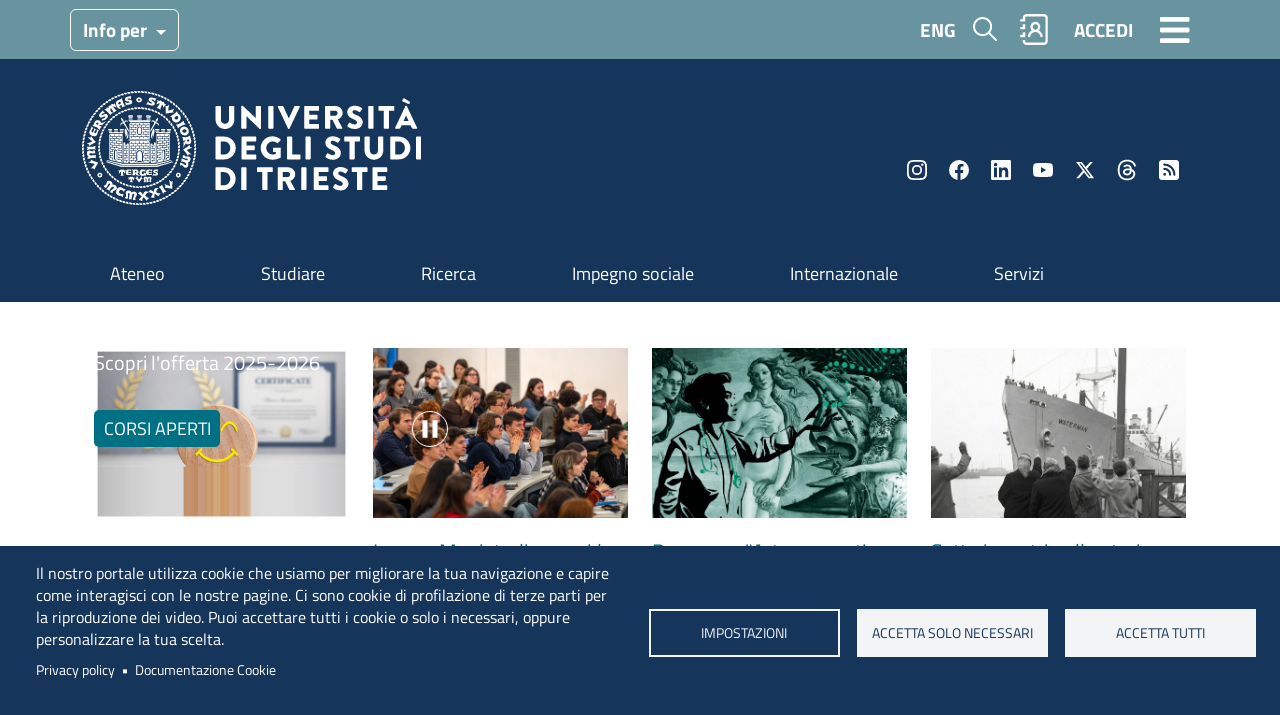

--- FILE ---
content_type: text/html; charset=UTF-8
request_url: https://portale.units.it/it?field_data_avviso_value=&field_data_avviso_value_1=&page=6&title=
body_size: 23065
content:


<!-- THEME DEBUG -->
<!-- THEME HOOK: 'html' -->
<!-- FILE NAME SUGGESTIONS:
   ▪️ html--front.html.twig
   ▪️ html--node--1.html.twig
   ▪️ html--node--%.html.twig
   ▪️ html--node.html.twig
   ✅ html.html.twig
-->
<!-- BEGIN OUTPUT from 'themes/contrib/bootstrap_barrio/templates/layout/html.html.twig' -->
<!DOCTYPE html>
<html lang="it" dir="ltr" prefix="content: http://purl.org/rss/1.0/modules/content/  dc: http://purl.org/dc/terms/  foaf: http://xmlns.com/foaf/0.1/  og: http://ogp.me/ns#  rdfs: http://www.w3.org/2000/01/rdf-schema#  schema: http://schema.org/  sioc: http://rdfs.org/sioc/ns#  sioct: http://rdfs.org/sioc/types#  skos: http://www.w3.org/2004/02/skos/core#  xsd: http://www.w3.org/2001/XMLSchema# ">
  <head>
    <meta charset="utf-8" />
<script type="text/plain" id="cookies_matomo" data-cookieconsent="matomo">var _paq = _paq || [];(function(){var u=(("https:" == document.location.protocol) ? "https://analytics.ssi.units.it/" : "http://analytics.ssi.units.it/");_paq.push(["setSiteId", "4"]);_paq.push(["setTrackerUrl", u+"matomo.php"]);_paq.push(["setDoNotTrack", 1]);if (!window.matomo_search_results_active) {_paq.push(["trackPageView"]);}_paq.push(["setIgnoreClasses", ["no-tracking","colorbox"]]);_paq.push(["enableLinkTracking"]);var d=document,g=d.createElement("script"),s=d.getElementsByTagName("script")[0];g.type="text/javascript";g.defer=true;g.async=true;g.src=u+"matomo.js";s.parentNode.insertBefore(g,s);})();</script>
<meta name="description" content="Scopri l&#039;Università di Trieste: un&#039;Istituzione di eccellenza che offre una vasta gamma di corsi accademici in un ambiente internazionale e stimolante. Esplora le nostre opportunità di ricerca, i programmi di studio e le attività extra-curriculari per prepararti a diventare un leader del futuro" />
<meta name="abstract" content="Scopri l&#039;Università di Trieste: un&#039;Istituzione di eccellenza che offre una vasta gamma di corsi accademici in un ambiente internazionale e stimolante. Esplora le nostre opportunità di ricerca, i programmi di studio e le attività extra-curriculari per prepararti a diventare un leader del futuro" />
<link rel="shortlink" href="http://portale.units.it/it" />
<link rel="canonical" href="http://portale.units.it/it" />
<meta property="profile:username" content="m.iacoppe" />
<meta name="Generator" content="Drupal 10 (https://www.drupal.org)" />
<meta name="MobileOptimized" content="width" />
<meta name="HandheldFriendly" content="true" />
<meta name="viewport" content="width=device-width, initial-scale=1, shrink-to-fit=no" />
<meta http-equiv="x-ua-compatible" content="ie=edge" />
<link rel="icon" href="/sites/default/files/favicon_5.ico" type="image/vnd.microsoft.icon" />
<link rel="alternate" hreflang="it" href="http://portale.units.it/it" />
<link rel="alternate" hreflang="en" href="http://portale.units.it/en" />

    <title>Università degli Studi di Trieste | Università degli Studi di Trieste</title>
    <link rel="stylesheet" media="all" href="/core/modules/system/css/components/align.module.css?t9gbws" />
<link rel="stylesheet" media="all" href="/core/modules/system/css/components/fieldgroup.module.css?t9gbws" />
<link rel="stylesheet" media="all" href="/core/modules/system/css/components/container-inline.module.css?t9gbws" />
<link rel="stylesheet" media="all" href="/core/modules/system/css/components/clearfix.module.css?t9gbws" />
<link rel="stylesheet" media="all" href="/core/modules/system/css/components/details.module.css?t9gbws" />
<link rel="stylesheet" media="all" href="/core/modules/system/css/components/hidden.module.css?t9gbws" />
<link rel="stylesheet" media="all" href="/core/modules/system/css/components/item-list.module.css?t9gbws" />
<link rel="stylesheet" media="all" href="/core/modules/system/css/components/js.module.css?t9gbws" />
<link rel="stylesheet" media="all" href="/core/modules/system/css/components/nowrap.module.css?t9gbws" />
<link rel="stylesheet" media="all" href="/core/modules/system/css/components/position-container.module.css?t9gbws" />
<link rel="stylesheet" media="all" href="/core/modules/system/css/components/reset-appearance.module.css?t9gbws" />
<link rel="stylesheet" media="all" href="/core/modules/system/css/components/resize.module.css?t9gbws" />
<link rel="stylesheet" media="all" href="/core/modules/system/css/components/system-status-counter.css?t9gbws" />
<link rel="stylesheet" media="all" href="/core/modules/system/css/components/system-status-report-counters.css?t9gbws" />
<link rel="stylesheet" media="all" href="/core/modules/system/css/components/system-status-report-general-info.css?t9gbws" />
<link rel="stylesheet" media="all" href="/core/modules/system/css/components/tablesort.module.css?t9gbws" />
<link rel="stylesheet" media="all" href="/libraries/cookiesjsr/dist/cookiesjsr.min.css?t9gbws" />
<link rel="stylesheet" media="all" href="/core/modules/views/css/views.module.css?t9gbws" />
<link rel="stylesheet" media="all" href="/core/../themes/custom/units_base/components/video/video.css?t9gbws" />
<link rel="stylesheet" media="all" href="/core/../themes/custom/units_base/components/hero_video/hero_video.css?t9gbws" />
<link rel="stylesheet" media="all" href="/modules/contrib/back_to_top/css/back_to_top.css?t9gbws" />
<link rel="stylesheet" media="all" href="/modules/contrib/extlink/extlink.css?t9gbws" />
<link rel="stylesheet" media="all" href="/themes/contrib/bootstrap_barrio/css/components/variables.css?t9gbws" />
<link rel="stylesheet" media="all" href="/themes/contrib/bootstrap_barrio/css/components/user.css?t9gbws" />
<link rel="stylesheet" media="all" href="/themes/contrib/bootstrap_barrio/css/components/progress.css?t9gbws" />
<link rel="stylesheet" media="all" href="/themes/contrib/bootstrap_barrio/css/components/node.css?t9gbws" />
<link rel="stylesheet" media="all" href="/themes/contrib/bootstrap_barrio/css/components/affix.css?t9gbws" />
<link rel="stylesheet" media="all" href="/themes/contrib/bootstrap_barrio/css/components/book.css?t9gbws" />
<link rel="stylesheet" media="all" href="/themes/contrib/bootstrap_barrio/css/components/contextual.css?t9gbws" />
<link rel="stylesheet" media="all" href="/themes/contrib/bootstrap_barrio/css/components/feed-icon.css?t9gbws" />
<link rel="stylesheet" media="all" href="/themes/contrib/bootstrap_barrio/css/components/field.css?t9gbws" />
<link rel="stylesheet" media="all" href="/themes/contrib/bootstrap_barrio/css/components/header.css?t9gbws" />
<link rel="stylesheet" media="all" href="/themes/contrib/bootstrap_barrio/css/components/help.css?t9gbws" />
<link rel="stylesheet" media="all" href="/themes/contrib/bootstrap_barrio/css/components/icons.css?t9gbws" />
<link rel="stylesheet" media="all" href="/themes/contrib/bootstrap_barrio/css/components/image-button.css?t9gbws" />
<link rel="stylesheet" media="all" href="/themes/contrib/bootstrap_barrio/css/components/item-list.css?t9gbws" />
<link rel="stylesheet" media="all" href="/themes/contrib/bootstrap_barrio/css/components/list-group.css?t9gbws" />
<link rel="stylesheet" media="all" href="/themes/contrib/bootstrap_barrio/css/components/media.css?t9gbws" />
<link rel="stylesheet" media="all" href="/themes/contrib/bootstrap_barrio/css/components/page.css?t9gbws" />
<link rel="stylesheet" media="all" href="/themes/contrib/bootstrap_barrio/css/components/search-form.css?t9gbws" />
<link rel="stylesheet" media="all" href="/themes/contrib/bootstrap_barrio/css/components/shortcut.css?t9gbws" />
<link rel="stylesheet" media="all" href="/themes/contrib/bootstrap_barrio/css/components/sidebar.css?t9gbws" />
<link rel="stylesheet" media="all" href="/themes/contrib/bootstrap_barrio/css/components/site-footer.css?t9gbws" />
<link rel="stylesheet" media="all" href="/themes/contrib/bootstrap_barrio/css/components/skip-link.css?t9gbws" />
<link rel="stylesheet" media="all" href="/themes/contrib/bootstrap_barrio/css/components/table.css?t9gbws" />
<link rel="stylesheet" media="all" href="/themes/contrib/bootstrap_barrio/css/components/tabledrag.css?t9gbws" />
<link rel="stylesheet" media="all" href="/themes/contrib/bootstrap_barrio/css/components/tableselect.css?t9gbws" />
<link rel="stylesheet" media="all" href="/themes/contrib/bootstrap_barrio/css/components/tablesort-indicator.css?t9gbws" />
<link rel="stylesheet" media="all" href="/themes/contrib/bootstrap_barrio/css/components/ui.widget.css?t9gbws" />
<link rel="stylesheet" media="all" href="/themes/contrib/bootstrap_barrio/css/components/tabs.css?t9gbws" />
<link rel="stylesheet" media="all" href="/themes/contrib/bootstrap_barrio/css/components/toolbar.css?t9gbws" />
<link rel="stylesheet" media="all" href="/themes/contrib/bootstrap_barrio/css/components/vertical-tabs.css?t9gbws" />
<link rel="stylesheet" media="all" href="/themes/contrib/bootstrap_barrio/css/components/views.css?t9gbws" />
<link rel="stylesheet" media="all" href="/themes/contrib/bootstrap_barrio/css/components/webform.css?t9gbws" />
<link rel="stylesheet" media="all" href="/themes/contrib/bootstrap_barrio/css/components/ui-dialog.css?t9gbws" />
<link rel="stylesheet" media="all" href="/libraries/bootstrap/bootstrap_5_1_3/bootstrap.min.css?t9gbws" />
<link rel="stylesheet" media="all" href="/libraries/ava/virtual-assistant.css?t9gbws" />
<link rel="stylesheet" media="all" href="/themes/contrib/bootstrap_barrio/css/colors/messages/messages-white.css?t9gbws" />
<link rel="stylesheet" media="print" href="/themes/contrib/bootstrap_barrio/css/print.css?t9gbws" />
<link rel="stylesheet" media="all" href="/themes/custom/units_base/fonts/titillium-web.css?t9gbws" />
<link rel="stylesheet" media="all" href="/themes/custom/units_base/css/style.css?t9gbws" />
<link rel="stylesheet" media="all" href="/themes/custom/units_base/css/colors.css?t9gbws" />

    
  </head>
  <body class="layout-no-sidebars page-node-1 site-default path-frontpage node--type-home-page">
    <a href="#main-content" class="visually-hidden-focusable">
      Salta al contenuto principale
    </a>
    
    

<!-- THEME DEBUG -->
<!-- THEME HOOK: 'off_canvas_page_wrapper' -->
<!-- BEGIN OUTPUT from 'core/modules/system/templates/off-canvas-page-wrapper.html.twig' -->
  <div class="dialog-off-canvas-main-canvas" data-off-canvas-main-canvas>
    

<!-- THEME DEBUG -->
<!-- THEME HOOK: 'page' -->
<!-- FILE NAME SUGGESTIONS:
   ▪️ page--node--home-page.html.twig
   ▪️ page--front.html.twig
   ▪️ page--node--1.html.twig
   ▪️ page--node--%.html.twig
   ▪️ page--node.html.twig
   ✅ page.html.twig
-->
<!-- 💡 BEGIN CUSTOM TEMPLATE OUTPUT from 'themes/custom/units_base/templates/page.html.twig' -->
<div id="page-wrapper">
	<div id="page">
		<header id="header" class="header" role="banner" aria-label="Site header">
												<nav class="navbar" id="navbar-top">
												<div class="container">
															

<!-- THEME DEBUG -->
<!-- THEME HOOK: 'region' -->
<!-- FILE NAME SUGGESTIONS:
   ▪️ region--secondary-menu.html.twig
   ✅ region.html.twig
-->
<!-- BEGIN OUTPUT from 'themes/contrib/bootstrap_barrio/templates/layout/region.html.twig' -->
  <section class="row region region-secondary-menu">
    

<!-- THEME DEBUG -->
<!-- THEME HOOK: 'block' -->
<!-- FILE NAME SUGGESTIONS:
   ▪️ block--menutarget.html.twig
   ▪️ block--menu-block--menu-target.html.twig
   ▪️ block--menu-block.html.twig
   ✅ block--system-menu-block.html.twig
   ▪️ block.html.twig
-->
<!-- 💡 BEGIN CUSTOM TEMPLATE OUTPUT from 'themes/custom/units_base/templates/block/block--system-menu-block.html.twig' -->


		<nav role="navigation" aria-label="Info per"  id="block-menutarget" class="menu-target d-none d-md-block block block-menu navigation menu--menu-target">
				

							

<!-- THEME DEBUG -->
<!-- THEME HOOK: 'menu' -->
<!-- FILE NAME SUGGESTIONS:
   ✅ menu--extras--menu-target--secondary-menu.html.twig
   ▪️ menu--extras--menu-target.html.twig
   ▪️ menu--extras.html.twig
   ▪️ menu--menu-target.html.twig
   ▪️ menu--menu-target.html.twig
   ▪️ menu.html.twig
-->
<!-- 💡 BEGIN CUSTOM TEMPLATE OUTPUT from 'themes/custom/units_base/templates/navigation/menu--extras--menu-target--secondary-menu.html.twig' -->

							<div class="dropdown">
				<button class="btn dropdown-toggle" type="button" data-bs-toggle="dropdown" aria-expanded="false">
					Info per
				</button>
				<ul data-region="secondary_menu" class="clearfix dropdown-menu">
																		<li class="nav-item">
												<a href="/it/futuri-studenti" class="nav-link nav-link--it-futuri-studenti" data-drupal-link-system-path="node/18">Futuri studenti</a>
											</li>
														<li class="nav-item">
												<a href="/it/studenti-iscritti" class="nav-link nav-link--it-studenti-iscritti" data-drupal-link-system-path="node/20">Studenti iscritti</a>
											</li>
														<li class="nav-item">
												<a href="/it/post-lauream" class="nav-link nav-link--it-post-lauream" data-drupal-link-system-path="node/21">Post lauream</a>
											</li>
														<li class="nav-item">
												<a href="/it/studenti-internazionali" class="nav-link nav-link--it-studenti-internazionali" data-drupal-link-system-path="node/22">Studenti internazionali</a>
											</li>
														<li class="nav-item">
												<a href="/it/enti-e-aziende" class="nav-link nav-link--it-enti-e-aziende" data-drupal-link-system-path="node/23">Enti e aziende</a>
											</li>
														<li class="nav-item">
												<a href="/it/territorio-e-societa" class="nav-link nav-link--it-territorio-e-societa" data-drupal-link-system-path="node/24">Territorio e società</a>
											</li>
														<li class="nav-item">
												<a href="https://www.units.it/personale" class="nav-link nav-link-https--wwwunitsit-personale">Personale</a>
											</li>
							</ul>
			<div>
					


<!-- END CUSTOM TEMPLATE OUTPUT from 'themes/custom/units_base/templates/navigation/menu--extras--menu-target--secondary-menu.html.twig' -->


			</nav>

<!-- END CUSTOM TEMPLATE OUTPUT from 'themes/custom/units_base/templates/block/block--system-menu-block.html.twig' -->


  </section>

<!-- END OUTPUT from 'themes/contrib/bootstrap_barrio/templates/layout/region.html.twig' -->


								
																<button class="navbar-toggler collapsed btn-hamburger--close" type="button" data-bs-toggle="collapse" data-bs-target="#CollapsingNavbar" aria-controls="CollapsingNavbar" aria-expanded="false" aria-label="Toggle navigation" title="Menu">
									<span class="navbar-toggler-icon"></span>
								</button>
									<div class="form-inline navbar-form ml-auto">
										

<!-- THEME DEBUG -->
<!-- THEME HOOK: 'region' -->
<!-- FILE NAME SUGGESTIONS:
   ▪️ region--top-header-form.html.twig
   ✅ region.html.twig
-->
<!-- BEGIN OUTPUT from 'themes/contrib/bootstrap_barrio/templates/layout/region.html.twig' -->
  <section class="row region region-top-header-form">
    

<!-- THEME DEBUG -->
<!-- THEME HOOK: 'block' -->
<!-- FILE NAME SUGGESTIONS:
   ▪️ block--languageswitcher.html.twig
   ▪️ block--language-block--language-interface.html.twig
   ▪️ block--language-block.html.twig
   ▪️ block--language.html.twig
   ✅ block.html.twig
-->
<!-- BEGIN OUTPUT from 'themes/contrib/bootstrap_barrio/templates/block/block.html.twig' -->
<div class="language-switcher-language-url block block-language block-language-blocklanguage-interface" id="block-languageswitcher" role="navigation">
  
    
      <div class="content">
      

<!-- THEME DEBUG -->
<!-- THEME HOOK: 'links__language_block' -->
<!-- FILE NAME SUGGESTIONS:
   ✅ links--language-block.html.twig
   ✅ links--language-block.html.twig
   ▪️ links.html.twig
-->
<!-- 💡 BEGIN CUSTOM TEMPLATE OUTPUT from 'themes/custom/units_base/templates/navigation/links--language-block.html.twig' -->
 

  <nav class="links nav links-inline" aria-label="Language selection menu"><span class='nav-link'><a href="/it?field_data_avviso_value=&amp;field_data_avviso_value_1=&amp;page=6&amp;title=" class="language-link is-active" aria-label="Italian language" title="Italiano" hreflang="it" data-drupal-link-query="{&quot;field_data_avviso_value&quot;:&quot;&quot;,&quot;field_data_avviso_value_1&quot;:&quot;&quot;,&quot;page&quot;:&quot;6&quot;,&quot;title&quot;:&quot;&quot;}" data-drupal-link-system-path="&lt;front&gt;" aria-current="page">ITA</a></span><span class='nav-link'><a href="/en?field_data_avviso_value=&amp;field_data_avviso_value_1=&amp;page=6&amp;title=" class="language-link" aria-label="English language" title="English" hreflang="en" data-drupal-link-query="{&quot;field_data_avviso_value&quot;:&quot;&quot;,&quot;field_data_avviso_value_1&quot;:&quot;&quot;,&quot;page&quot;:&quot;6&quot;,&quot;title&quot;:&quot;&quot;}" data-drupal-link-system-path="&lt;front&gt;">ENG</a></span></nav>

<!-- END CUSTOM TEMPLATE OUTPUT from 'themes/custom/units_base/templates/navigation/links--language-block.html.twig' -->


    </div>
  </div>

<!-- END OUTPUT from 'themes/contrib/bootstrap_barrio/templates/block/block.html.twig' -->



<!-- THEME DEBUG -->
<!-- THEME HOOK: 'block' -->
<!-- FILE NAME SUGGESTIONS:
   ▪️ block--units-base-menudiservizio.html.twig
   ▪️ block--menu-block--menu-di-servizio.html.twig
   ▪️ block--menu-block.html.twig
   ✅ block--system-menu-block.html.twig
   ▪️ block.html.twig
-->
<!-- 💡 BEGIN CUSTOM TEMPLATE OUTPUT from 'themes/custom/units_base/templates/block/block--system-menu-block.html.twig' -->


		<nav role="navigation" aria-label="Menù di servizio"  id="block-units-base-menudiservizio" class="menu--utility d-none d-lg-block block block-menu navigation menu--menu-di-servizio">
				

							

<!-- THEME DEBUG -->
<!-- THEME HOOK: 'menu' -->
<!-- FILE NAME SUGGESTIONS:
   ✅ menu--menu-di-servizio.html.twig
   ▪️ menu.html.twig
-->
<!-- 💡 BEGIN CUSTOM TEMPLATE OUTPUT from 'themes/custom/units_base/templates/navigation/menu--menu-di-servizio.html.twig' -->

							<ul class="clearfix nav">
																	
											<li class="nav-item d-none d-xl-block">

							<button type="button" class="btn modal-btn white" data-bs-toggle="modal" data-bs-target="#ModalCenter" title="Cerca">
								<span class="visually-hidden">Cerca</span>
								<img src="/themes/custom/units_base/icons/lens_new.svg" alt="icona lente di ricerca" class="search__icon--white" aria-hidden="true">
							</button>

						
						</li>
															
												<li class="nav-item">
								<a href="https://www.units.it/search/abook/" class="menu-servizi__mail nav-link nav-link-https--wwwunitsit-search-abook-" title="Vai al servizio rubrica">Rubrica</a>
							
						</li>
															
												<li class="nav-item">
								<a href="/it/servizi/servizi-digitali" class="accedi nav-link nav-link--it-servizi-servizi-digitali" data-drupal-link-system-path="node/1407">ACCEDI</a>
							
						</li>
									</ul>
			


<!-- END CUSTOM TEMPLATE OUTPUT from 'themes/custom/units_base/templates/navigation/menu--menu-di-servizio.html.twig' -->


			</nav>

<!-- END CUSTOM TEMPLATE OUTPUT from 'themes/custom/units_base/templates/block/block--system-menu-block.html.twig' -->



<!-- THEME DEBUG -->
<!-- THEME HOOK: 'block' -->
<!-- FILE NAME SUGGESTIONS:
   ▪️ block--modalsearch.html.twig
   ▪️ block--block-content--aa209cc6-83d6-4b25-b875-f49c76e8d249.html.twig
   ▪️ block--block-content--id-view--modalsearch--full.html.twig
   ▪️ block--block-content--id--modalsearch.html.twig
   ▪️ block--block-content--view-type--basic--full.html.twig
   ▪️ block--block-content--type--basic.html.twig
   ▪️ block--block-basic.html.twig
   ▪️ block--block-content--view--full.html.twig
   ▪️ block--block-content.html.twig
   ✅ block.html.twig
-->
<!-- BEGIN OUTPUT from 'themes/contrib/bootstrap_barrio/templates/block/block.html.twig' -->
<div id="block-modalsearch" class="block-content-basic block block-block-content block-block-contentaa209cc6-83d6-4b25-b875-f49c76e8d249">
  
    
      <div class="content">
      

<!-- THEME DEBUG -->
<!-- THEME HOOK: 'field' -->
<!-- FILE NAME SUGGESTIONS:
   ▪️ field--block-content--body--basic.html.twig
   ▪️ field--block-content--body.html.twig
   ▪️ field--block-content--basic.html.twig
   ▪️ field--body.html.twig
   ✅ field--text-with-summary.html.twig
   ▪️ field.html.twig
-->
<!-- BEGIN OUTPUT from 'themes/contrib/bootstrap_barrio/templates/field/field--text-with-summary.html.twig' -->

            <div class="clearfix text-formatted field field--name-body field--type-text-with-summary field--label-hidden field__item"><div class="modal modal-search fade" role="dialog" aria-modal="true" tabindex="-1" id="ModalCenter" aria-labelledby="ModalCenterTitle"><div class="modal-dialog"><div class="modal-content container"><div class="modal-header"><span class="modal-title visually-hidden" id="ModalCenterTitle">Cerca</span> <button class="btn-close white" type="button" data-bs-dismiss="modal" aria-label="Close"></button></div><div class="modal-body"><form class="search-form search-block-form form-row" accept-charset="UTF-8" id="search-block-form-modal" method="get" action="/it/search/node"><fieldset class="js-form-item js-form-type-search form-type-search js-form-item-keys form-item-keys form-no-label"><p><label class="visually-hidden" for="edit-keys">Campo cerca</label> <input class="form-search form-control" placeholder="Cerca nel portale" maxlength="128" size="15" value="" name="keys" id="edit-keys-modal" type="search" data-drupal-selector="edit-keys" title="Inserisci i termini da cercare."></p></fieldset><div class="form-actions js-form-wrapper form-wrapper" id="edit-actions" data-drupal-selector="edit-actions"><button class="button js-form-submit form-submit btn" value="Cerca" id="edit-submit" type="submit" data-drupal-selector="edit-submit">Cerca</button></div></form><ul class="modal-links ps-4 ps-md-5"><li><a class="modal-links__link-arrow" href="https://www.units.it/search/abook">Vai all'address book</a></li><li><a class="modal-links__link-arrow" href="https://www.units.it/search/google">Vai su Google <em>(units.it)</em></a></li></ul></div></div></div></div></div>
      
<!-- END OUTPUT from 'themes/contrib/bootstrap_barrio/templates/field/field--text-with-summary.html.twig' -->


    </div>
  </div>

<!-- END OUTPUT from 'themes/contrib/bootstrap_barrio/templates/block/block.html.twig' -->


  </section>

<!-- END OUTPUT from 'themes/contrib/bootstrap_barrio/templates/layout/region.html.twig' -->


									</div>
																						</div>
											</nav>
								<nav class="navbar blu navbar-expand-lg" id="navbar-main">
										<div class="container">
													

<!-- THEME DEBUG -->
<!-- THEME HOOK: 'region' -->
<!-- FILE NAME SUGGESTIONS:
   ✅ region--nowrap.html.twig
   ▪️ region--header.html.twig
   ▪️ region.html.twig
-->
<!-- BEGIN OUTPUT from 'themes/contrib/bootstrap_barrio/templates/layout/region--nowrap.html.twig' -->
  

<!-- THEME DEBUG -->
<!-- THEME HOOK: 'block' -->
<!-- FILE NAME SUGGESTIONS:
   ▪️ block--logo100.html.twig
   ▪️ block--block-content--a688c226-c462-4114-8b50-82092ededb6c.html.twig
   ▪️ block--block-content--id-view--logo100--full.html.twig
   ▪️ block--block-content--id--logo100.html.twig
   ▪️ block--block-content--view-type--basic--full.html.twig
   ▪️ block--block-content--type--basic.html.twig
   ▪️ block--block-basic.html.twig
   ▪️ block--block-content--view--full.html.twig
   ▪️ block--block-content.html.twig
   ✅ block.html.twig
-->
<!-- BEGIN OUTPUT from 'themes/contrib/bootstrap_barrio/templates/block/block.html.twig' -->
<div id="block-logo100" class="block-content-basic block block-block-content block-block-contenta688c226-c462-4114-8b50-82092ededb6c">
  
    
      <div class="content">
      

<!-- THEME DEBUG -->
<!-- THEME HOOK: 'field' -->
<!-- FILE NAME SUGGESTIONS:
   ▪️ field--block-content--body--basic.html.twig
   ▪️ field--block-content--body.html.twig
   ▪️ field--block-content--basic.html.twig
   ▪️ field--body.html.twig
   ✅ field--text-with-summary.html.twig
   ▪️ field.html.twig
-->
<!-- BEGIN OUTPUT from 'themes/contrib/bootstrap_barrio/templates/field/field--text-with-summary.html.twig' -->

            <div class="clearfix text-formatted field field--name-body field--type-text-with-summary field--label-hidden field__item"><div><a href="/" title="Home"><img src="/themes/custom/units_base/images/logo_footer.svg" alt="logo università trieste" width="338" height="114"></a></div></div>
      
<!-- END OUTPUT from 'themes/contrib/bootstrap_barrio/templates/field/field--text-with-summary.html.twig' -->


    </div>
  </div>

<!-- END OUTPUT from 'themes/contrib/bootstrap_barrio/templates/block/block.html.twig' -->



<!-- THEME DEBUG -->
<!-- THEME HOOK: 'block' -->
<!-- FILE NAME SUGGESTIONS:
   ▪️ block--menusocial-3.html.twig
   ▪️ block--menu-block--menu-social.html.twig
   ▪️ block--menu-block.html.twig
   ✅ block--system-menu-block.html.twig
   ▪️ block.html.twig
-->
<!-- 💡 BEGIN CUSTOM TEMPLATE OUTPUT from 'themes/custom/units_base/templates/block/block--system-menu-block.html.twig' -->


		<nav role="navigation" aria-label="Menù social"  id="block-menusocial-3" class="block block-menu navigation menu--menu-social">
				

							

<!-- THEME DEBUG -->
<!-- THEME HOOK: 'menu' -->
<!-- FILE NAME SUGGESTIONS:
   ▪️ menu--extras--menu-social--header.html.twig
   ▪️ menu--extras--menu-social.html.twig
   ✅ menu--extras.html.twig
   ▪️ menu--menu-social.html.twig
   ▪️ menu--menu-social.html.twig
   ▪️ menu.html.twig
-->
<!-- BEGIN OUTPUT from 'modules/contrib/menu_item_extras/templates/menu--extras.html.twig' -->


  <ul data-region="header" class="clearfix menu menu-level-0">
                  
        <li class="menu-item">
          <a href="https://www.instagram.com/unitrieste/" title="Instagram">Instagram</a>
                                

<!-- THEME DEBUG -->
<!-- THEME HOOK: 'menu_link_content' -->
<!-- FILE NAME SUGGESTIONS:
   ▪️ menu-link-content--menu-social--43--default.html.twig
   ▪️ menu-link-content--menu-social--43.html.twig
   ▪️ menu-link-content--menu-social--menu-level-0--default.html.twig
   ▪️ menu-link-content--menu-social--menu-level-0.html.twig
   ▪️ menu-link-content--menu-level-0.html.twig
   ▪️ menu-link-content--menu-social--default.html.twig
   ▪️ menu-link-content--menu-social.html.twig
   ▪️ menu-link-content--default.html.twig
   ✅ menu-link-content.html.twig
-->
<!-- BEGIN OUTPUT from 'modules/contrib/menu_item_extras/templates/menu-link-content.html.twig' -->

  
  <div class="menu_link_content menu-link-contentmenu-social view-mode-default menu-dropdown menu-dropdown-0 menu-type-default">
              

<!-- THEME DEBUG -->
<!-- THEME HOOK: 'field' -->
<!-- FILE NAME SUGGESTIONS:
   ▪️ field--menu-link-content--field-icona--menu-social.html.twig
   ▪️ field--menu-link-content--field-icona.html.twig
   ▪️ field--menu-link-content--menu-social.html.twig
   ▪️ field--field-icona.html.twig
   ▪️ field--entity-reference.html.twig
   ✅ field.html.twig
-->
<!-- BEGIN OUTPUT from 'themes/contrib/bootstrap_barrio/templates/field/field.html.twig' -->

            <div class="field field--name-field-icona field--type-entity-reference field--label-hidden field__item">

<!-- THEME DEBUG -->
<!-- THEME HOOK: 'image_formatter' -->
<!-- BEGIN OUTPUT from 'themes/contrib/bootstrap_barrio/templates/field/image-formatter.html.twig' -->
  

<!-- THEME DEBUG -->
<!-- THEME HOOK: 'image' -->
<!-- BEGIN OUTPUT from 'themes/contrib/bootstrap_barrio/templates/field/image.html.twig' -->
<img loading="lazy" src="/sites/default/files/2023-06/instagram.svg" alt="Instagram" typeof="foaf:Image" />

<!-- END OUTPUT from 'themes/contrib/bootstrap_barrio/templates/field/image.html.twig' -->



<!-- END OUTPUT from 'themes/contrib/bootstrap_barrio/templates/field/image-formatter.html.twig' -->

</div>
      
<!-- END OUTPUT from 'themes/contrib/bootstrap_barrio/templates/field/field.html.twig' -->


      </div>



<!-- END OUTPUT from 'modules/contrib/menu_item_extras/templates/menu-link-content.html.twig' -->


                  </li>
                      
        <li class="menu-item">
          <a href="https://www.facebook.com/universitatrieste" title="Facebook">Facebook</a>
                                

<!-- THEME DEBUG -->
<!-- THEME HOOK: 'menu_link_content' -->
<!-- FILE NAME SUGGESTIONS:
   ▪️ menu-link-content--menu-social--41--default.html.twig
   ▪️ menu-link-content--menu-social--41.html.twig
   ▪️ menu-link-content--menu-social--menu-level-0--default.html.twig
   ▪️ menu-link-content--menu-social--menu-level-0.html.twig
   ▪️ menu-link-content--menu-level-0.html.twig
   ▪️ menu-link-content--menu-social--default.html.twig
   ▪️ menu-link-content--menu-social.html.twig
   ▪️ menu-link-content--default.html.twig
   ✅ menu-link-content.html.twig
-->
<!-- BEGIN OUTPUT from 'modules/contrib/menu_item_extras/templates/menu-link-content.html.twig' -->

  
  <div class="menu_link_content menu-link-contentmenu-social view-mode-default menu-dropdown menu-dropdown-0 menu-type-default">
              

<!-- THEME DEBUG -->
<!-- THEME HOOK: 'field' -->
<!-- FILE NAME SUGGESTIONS:
   ▪️ field--menu-link-content--field-icona--menu-social.html.twig
   ▪️ field--menu-link-content--field-icona.html.twig
   ▪️ field--menu-link-content--menu-social.html.twig
   ▪️ field--field-icona.html.twig
   ▪️ field--entity-reference.html.twig
   ✅ field.html.twig
-->
<!-- BEGIN OUTPUT from 'themes/contrib/bootstrap_barrio/templates/field/field.html.twig' -->

            <div class="field field--name-field-icona field--type-entity-reference field--label-hidden field__item">

<!-- THEME DEBUG -->
<!-- THEME HOOK: 'image_formatter' -->
<!-- BEGIN OUTPUT from 'themes/contrib/bootstrap_barrio/templates/field/image-formatter.html.twig' -->
  

<!-- THEME DEBUG -->
<!-- THEME HOOK: 'image' -->
<!-- BEGIN OUTPUT from 'themes/contrib/bootstrap_barrio/templates/field/image.html.twig' -->
<img loading="lazy" src="/sites/default/files/2023-06/Icon%20awesome-facebook.svg" alt="Facebook" typeof="foaf:Image" />

<!-- END OUTPUT from 'themes/contrib/bootstrap_barrio/templates/field/image.html.twig' -->



<!-- END OUTPUT from 'themes/contrib/bootstrap_barrio/templates/field/image-formatter.html.twig' -->

</div>
      
<!-- END OUTPUT from 'themes/contrib/bootstrap_barrio/templates/field/field.html.twig' -->


      </div>



<!-- END OUTPUT from 'modules/contrib/menu_item_extras/templates/menu-link-content.html.twig' -->


                  </li>
                      
        <li class="menu-item">
          <a href="https://www.linkedin.com/school/universitadeglistudiditrieste/" title="Linkedin">LinkedIn</a>
                                

<!-- THEME DEBUG -->
<!-- THEME HOOK: 'menu_link_content' -->
<!-- FILE NAME SUGGESTIONS:
   ▪️ menu-link-content--menu-social--44--default.html.twig
   ▪️ menu-link-content--menu-social--44.html.twig
   ▪️ menu-link-content--menu-social--menu-level-0--default.html.twig
   ▪️ menu-link-content--menu-social--menu-level-0.html.twig
   ▪️ menu-link-content--menu-level-0.html.twig
   ▪️ menu-link-content--menu-social--default.html.twig
   ▪️ menu-link-content--menu-social.html.twig
   ▪️ menu-link-content--default.html.twig
   ✅ menu-link-content.html.twig
-->
<!-- BEGIN OUTPUT from 'modules/contrib/menu_item_extras/templates/menu-link-content.html.twig' -->

  
  <div class="menu_link_content menu-link-contentmenu-social view-mode-default menu-dropdown menu-dropdown-0 menu-type-default">
              

<!-- THEME DEBUG -->
<!-- THEME HOOK: 'field' -->
<!-- FILE NAME SUGGESTIONS:
   ▪️ field--menu-link-content--field-icona--menu-social.html.twig
   ▪️ field--menu-link-content--field-icona.html.twig
   ▪️ field--menu-link-content--menu-social.html.twig
   ▪️ field--field-icona.html.twig
   ▪️ field--entity-reference.html.twig
   ✅ field.html.twig
-->
<!-- BEGIN OUTPUT from 'themes/contrib/bootstrap_barrio/templates/field/field.html.twig' -->

            <div class="field field--name-field-icona field--type-entity-reference field--label-hidden field__item">

<!-- THEME DEBUG -->
<!-- THEME HOOK: 'image_formatter' -->
<!-- BEGIN OUTPUT from 'themes/contrib/bootstrap_barrio/templates/field/image-formatter.html.twig' -->
  

<!-- THEME DEBUG -->
<!-- THEME HOOK: 'image' -->
<!-- BEGIN OUTPUT from 'themes/contrib/bootstrap_barrio/templates/field/image.html.twig' -->
<img loading="lazy" src="/sites/default/files/2023-06/Icon%20awesome-linkedin.svg" alt="Linkedin" typeof="foaf:Image" />

<!-- END OUTPUT from 'themes/contrib/bootstrap_barrio/templates/field/image.html.twig' -->



<!-- END OUTPUT from 'themes/contrib/bootstrap_barrio/templates/field/image-formatter.html.twig' -->

</div>
      
<!-- END OUTPUT from 'themes/contrib/bootstrap_barrio/templates/field/field.html.twig' -->


      </div>



<!-- END OUTPUT from 'modules/contrib/menu_item_extras/templates/menu-link-content.html.twig' -->


                  </li>
                      
        <li class="menu-item">
          <a href="https://www.youtube.com/user/UniversitaTrieste" title="Youtube">YouTube</a>
                                

<!-- THEME DEBUG -->
<!-- THEME HOOK: 'menu_link_content' -->
<!-- FILE NAME SUGGESTIONS:
   ▪️ menu-link-content--menu-social--45--default.html.twig
   ▪️ menu-link-content--menu-social--45.html.twig
   ▪️ menu-link-content--menu-social--menu-level-0--default.html.twig
   ▪️ menu-link-content--menu-social--menu-level-0.html.twig
   ▪️ menu-link-content--menu-level-0.html.twig
   ▪️ menu-link-content--menu-social--default.html.twig
   ▪️ menu-link-content--menu-social.html.twig
   ▪️ menu-link-content--default.html.twig
   ✅ menu-link-content.html.twig
-->
<!-- BEGIN OUTPUT from 'modules/contrib/menu_item_extras/templates/menu-link-content.html.twig' -->

  
  <div class="menu_link_content menu-link-contentmenu-social view-mode-default menu-dropdown menu-dropdown-0 menu-type-default">
              

<!-- THEME DEBUG -->
<!-- THEME HOOK: 'field' -->
<!-- FILE NAME SUGGESTIONS:
   ▪️ field--menu-link-content--field-icona--menu-social.html.twig
   ▪️ field--menu-link-content--field-icona.html.twig
   ▪️ field--menu-link-content--menu-social.html.twig
   ▪️ field--field-icona.html.twig
   ▪️ field--entity-reference.html.twig
   ✅ field.html.twig
-->
<!-- BEGIN OUTPUT from 'themes/contrib/bootstrap_barrio/templates/field/field.html.twig' -->

            <div class="field field--name-field-icona field--type-entity-reference field--label-hidden field__item">

<!-- THEME DEBUG -->
<!-- THEME HOOK: 'image_formatter' -->
<!-- BEGIN OUTPUT from 'themes/contrib/bootstrap_barrio/templates/field/image-formatter.html.twig' -->
  

<!-- THEME DEBUG -->
<!-- THEME HOOK: 'image' -->
<!-- BEGIN OUTPUT from 'themes/contrib/bootstrap_barrio/templates/field/image.html.twig' -->
<img loading="lazy" src="/sites/default/files/2023-06/Icon%20awesome-youtube.svg" alt="Youtube" typeof="foaf:Image" />

<!-- END OUTPUT from 'themes/contrib/bootstrap_barrio/templates/field/image.html.twig' -->



<!-- END OUTPUT from 'themes/contrib/bootstrap_barrio/templates/field/image-formatter.html.twig' -->

</div>
      
<!-- END OUTPUT from 'themes/contrib/bootstrap_barrio/templates/field/field.html.twig' -->


      </div>



<!-- END OUTPUT from 'modules/contrib/menu_item_extras/templates/menu-link-content.html.twig' -->


                  </li>
                      
        <li class="menu-item">
          <a href="https://twitter.com/UniTrieste" title="X">X</a>
                                

<!-- THEME DEBUG -->
<!-- THEME HOOK: 'menu_link_content' -->
<!-- FILE NAME SUGGESTIONS:
   ▪️ menu-link-content--menu-social--42--default.html.twig
   ▪️ menu-link-content--menu-social--42.html.twig
   ▪️ menu-link-content--menu-social--menu-level-0--default.html.twig
   ▪️ menu-link-content--menu-social--menu-level-0.html.twig
   ▪️ menu-link-content--menu-level-0.html.twig
   ▪️ menu-link-content--menu-social--default.html.twig
   ▪️ menu-link-content--menu-social.html.twig
   ▪️ menu-link-content--default.html.twig
   ✅ menu-link-content.html.twig
-->
<!-- BEGIN OUTPUT from 'modules/contrib/menu_item_extras/templates/menu-link-content.html.twig' -->

  
  <div class="menu_link_content menu-link-contentmenu-social view-mode-default menu-dropdown menu-dropdown-0 menu-type-default">
              

<!-- THEME DEBUG -->
<!-- THEME HOOK: 'field' -->
<!-- FILE NAME SUGGESTIONS:
   ▪️ field--menu-link-content--field-icona--menu-social.html.twig
   ▪️ field--menu-link-content--field-icona.html.twig
   ▪️ field--menu-link-content--menu-social.html.twig
   ▪️ field--field-icona.html.twig
   ▪️ field--entity-reference.html.twig
   ✅ field.html.twig
-->
<!-- BEGIN OUTPUT from 'themes/contrib/bootstrap_barrio/templates/field/field.html.twig' -->

            <div class="field field--name-field-icona field--type-entity-reference field--label-hidden field__item">

<!-- THEME DEBUG -->
<!-- THEME HOOK: 'image_formatter' -->
<!-- BEGIN OUTPUT from 'themes/contrib/bootstrap_barrio/templates/field/image-formatter.html.twig' -->
  

<!-- THEME DEBUG -->
<!-- THEME HOOK: 'image' -->
<!-- BEGIN OUTPUT from 'themes/contrib/bootstrap_barrio/templates/field/image.html.twig' -->
<img loading="lazy" src="/sites/default/files/2023-09/x-twitter.svg" alt="twitter" typeof="foaf:Image" />

<!-- END OUTPUT from 'themes/contrib/bootstrap_barrio/templates/field/image.html.twig' -->



<!-- END OUTPUT from 'themes/contrib/bootstrap_barrio/templates/field/image-formatter.html.twig' -->

</div>
      
<!-- END OUTPUT from 'themes/contrib/bootstrap_barrio/templates/field/field.html.twig' -->


      </div>



<!-- END OUTPUT from 'modules/contrib/menu_item_extras/templates/menu-link-content.html.twig' -->


                  </li>
                      
        <li class="menu-item">
          <a href="https://www.threads.net/@unitrieste" title="Threads">Threads</a>
                                

<!-- THEME DEBUG -->
<!-- THEME HOOK: 'menu_link_content' -->
<!-- FILE NAME SUGGESTIONS:
   ▪️ menu-link-content--menu-social--46--default.html.twig
   ▪️ menu-link-content--menu-social--46.html.twig
   ▪️ menu-link-content--menu-social--menu-level-0--default.html.twig
   ▪️ menu-link-content--menu-social--menu-level-0.html.twig
   ▪️ menu-link-content--menu-level-0.html.twig
   ▪️ menu-link-content--menu-social--default.html.twig
   ▪️ menu-link-content--menu-social.html.twig
   ▪️ menu-link-content--default.html.twig
   ✅ menu-link-content.html.twig
-->
<!-- BEGIN OUTPUT from 'modules/contrib/menu_item_extras/templates/menu-link-content.html.twig' -->

  
  <div class="menu_link_content menu-link-contentmenu-social view-mode-default menu-dropdown menu-dropdown-0 menu-type-default">
              

<!-- THEME DEBUG -->
<!-- THEME HOOK: 'field' -->
<!-- FILE NAME SUGGESTIONS:
   ▪️ field--menu-link-content--field-icona--menu-social.html.twig
   ▪️ field--menu-link-content--field-icona.html.twig
   ▪️ field--menu-link-content--menu-social.html.twig
   ▪️ field--field-icona.html.twig
   ▪️ field--entity-reference.html.twig
   ✅ field.html.twig
-->
<!-- BEGIN OUTPUT from 'themes/contrib/bootstrap_barrio/templates/field/field.html.twig' -->

            <div class="field field--name-field-icona field--type-entity-reference field--label-hidden field__item">

<!-- THEME DEBUG -->
<!-- THEME HOOK: 'image_formatter' -->
<!-- BEGIN OUTPUT from 'themes/contrib/bootstrap_barrio/templates/field/image-formatter.html.twig' -->
  

<!-- THEME DEBUG -->
<!-- THEME HOOK: 'image' -->
<!-- BEGIN OUTPUT from 'themes/contrib/bootstrap_barrio/templates/field/image.html.twig' -->
<img loading="lazy" src="/sites/default/files/2024-04/threads-icon.svg" alt="icona Threads" typeof="foaf:Image" />

<!-- END OUTPUT from 'themes/contrib/bootstrap_barrio/templates/field/image.html.twig' -->



<!-- END OUTPUT from 'themes/contrib/bootstrap_barrio/templates/field/image-formatter.html.twig' -->

</div>
      
<!-- END OUTPUT from 'themes/contrib/bootstrap_barrio/templates/field/field.html.twig' -->


      </div>



<!-- END OUTPUT from 'modules/contrib/menu_item_extras/templates/menu-link-content.html.twig' -->


                  </li>
                      
        <li class="menu-item">
          <a href="/it/feed" title="Rss" data-drupal-link-system-path="node/143">Rss</a>
                                

<!-- THEME DEBUG -->
<!-- THEME HOOK: 'menu_link_content' -->
<!-- FILE NAME SUGGESTIONS:
   ▪️ menu-link-content--menu-social--125--default.html.twig
   ▪️ menu-link-content--menu-social--125.html.twig
   ▪️ menu-link-content--menu-social--menu-level-0--default.html.twig
   ▪️ menu-link-content--menu-social--menu-level-0.html.twig
   ▪️ menu-link-content--menu-level-0.html.twig
   ▪️ menu-link-content--menu-social--default.html.twig
   ▪️ menu-link-content--menu-social.html.twig
   ▪️ menu-link-content--default.html.twig
   ✅ menu-link-content.html.twig
-->
<!-- BEGIN OUTPUT from 'modules/contrib/menu_item_extras/templates/menu-link-content.html.twig' -->

  
  <div class="menu_link_content menu-link-contentmenu-social view-mode-default menu-dropdown menu-dropdown-0 menu-type-default">
              

<!-- THEME DEBUG -->
<!-- THEME HOOK: 'field' -->
<!-- FILE NAME SUGGESTIONS:
   ▪️ field--menu-link-content--field-icona--menu-social.html.twig
   ▪️ field--menu-link-content--field-icona.html.twig
   ▪️ field--menu-link-content--menu-social.html.twig
   ▪️ field--field-icona.html.twig
   ▪️ field--entity-reference.html.twig
   ✅ field.html.twig
-->
<!-- BEGIN OUTPUT from 'themes/contrib/bootstrap_barrio/templates/field/field.html.twig' -->

            <div class="field field--name-field-icona field--type-entity-reference field--label-hidden field__item">

<!-- THEME DEBUG -->
<!-- THEME HOOK: 'image_formatter' -->
<!-- BEGIN OUTPUT from 'themes/contrib/bootstrap_barrio/templates/field/image-formatter.html.twig' -->
  

<!-- THEME DEBUG -->
<!-- THEME HOOK: 'image' -->
<!-- BEGIN OUTPUT from 'themes/contrib/bootstrap_barrio/templates/field/image.html.twig' -->
<img loading="lazy" src="/sites/default/files/2023-07/rss.svg" alt="feed rss" typeof="foaf:Image" />

<!-- END OUTPUT from 'themes/contrib/bootstrap_barrio/templates/field/image.html.twig' -->



<!-- END OUTPUT from 'themes/contrib/bootstrap_barrio/templates/field/image-formatter.html.twig' -->

</div>
      
<!-- END OUTPUT from 'themes/contrib/bootstrap_barrio/templates/field/field.html.twig' -->


      </div>



<!-- END OUTPUT from 'modules/contrib/menu_item_extras/templates/menu-link-content.html.twig' -->


                  </li>
          </ul>


<!-- END OUTPUT from 'modules/contrib/menu_item_extras/templates/menu--extras.html.twig' -->


			</nav>

<!-- END CUSTOM TEMPLATE OUTPUT from 'themes/custom/units_base/templates/block/block--system-menu-block.html.twig' -->



<!-- END OUTPUT from 'themes/contrib/bootstrap_barrio/templates/layout/region--nowrap.html.twig' -->


															<div class="collapse navbar-collapse justify-content-end full-width" id="CollapsingNavbar">
																			<div class="container-fluid container-md">
											<button class="navbar-toggler btn-hamburger btn-hamburger--open" type="button" data-bs-toggle="collapse" data-bs-target="#CollapsingNavbar" aria-controls="CollapsingNavbar" aria-expanded="true" aria-label="Close main menu" title="Chiudi">
												<span class="hamburger-box">
													<span class="hamburger-inner"></span>
												</span>
											</button>
											

<!-- THEME DEBUG -->
<!-- THEME HOOK: 'region' -->
<!-- FILE NAME SUGGESTIONS:
   ✅ region--nowrap.html.twig
   ▪️ region--primary-menu.html.twig
   ▪️ region.html.twig
-->
<!-- BEGIN OUTPUT from 'themes/contrib/bootstrap_barrio/templates/layout/region--nowrap.html.twig' -->
  

<!-- THEME DEBUG -->
<!-- THEME HOOK: 'block' -->
<!-- FILE NAME SUGGESTIONS:
   ▪️ block--units-base-main-menu.html.twig
   ▪️ block--system-menu-block--main.html.twig
   ✅ block--system-menu-block.html.twig
   ▪️ block--system.html.twig
   ▪️ block.html.twig
-->
<!-- 💡 BEGIN CUSTOM TEMPLATE OUTPUT from 'themes/custom/units_base/templates/block/block--system-menu-block.html.twig' -->


		<nav role="navigation" aria-label="Navigazione principale"  id="block-units-base-main-menu" class="block block-menu navigation menu--main">
				

							

<!-- THEME DEBUG -->
<!-- THEME HOOK: 'menu__main' -->
<!-- FILE NAME SUGGESTIONS:
   ✅ menu--main.html.twig
   ✅ menu--main.html.twig
   ▪️ menu.html.twig
-->
<!-- 💡 BEGIN CUSTOM TEMPLATE OUTPUT from 'themes/custom/units_base/templates/navigation/menu--main.html.twig' -->

							<ul class="clearfix navnavbar-nav">
																	<li class="nav-item dropdown">
																			<a href="/it/ateneo" title="Ateneo" class="nav-link nav-link--it-ateneo" data-drupal-link-system-path="node/10">Ateneo</a>
							<button class='d-md-none menu-apri-chiudi' data-bs-toggle="dropdown" aria-expanded="false" aria-haspopup="true" type="button">
								<i class='fa-solid fa-chevron-down'></i>
							</button>
															<ul class="dropdown-menu">
																		<li class="dropdown-item">
																			<a href="/it/ateneo/chi-siamo" class="nav-link--it-ateneo-chi-siamo" data-drupal-link-system-path="node/61">Chi siamo</a>
											</li>
														<li class="dropdown-item">
																			<a href="/it/ateneo/missione-e-strategie" class="nav-link--it-ateneo-missione-e-strategie" data-drupal-link-system-path="node/545">Missione e strategie</a>
											</li>
														<li class="dropdown-item">
																			<a href="/it/ateneo/assicurazione-qualita" class="nav-link--it-ateneo-assicurazione-qualita" data-drupal-link-system-path="node/103">Assicurazione qualità</a>
											</li>
														<li class="dropdown-item">
																			<a href="/it/ateneo/comunicazione" class="nav-link--it-ateneo-comunicazione" data-drupal-link-system-path="node/422">Comunicazione</a>
											</li>
														<li class="dropdown-item">
																			<a href="/it/ateneo/campus" class="nav-link--it-ateneo-campus" data-drupal-link-system-path="node/95">Campus</a>
											</li>
														<li class="dropdown-item">
																			<a href="/it/ateneo/pnrr" class="nav-link--it-ateneo-pnrr" data-drupal-link-system-path="node/183">PNRR</a>
											</li>
														<li class="dropdown-item">
																			<a href="/it/ateneo/units-sostenibile" class="nav-link--it-ateneo-units-sostenibile" data-drupal-link-system-path="node/566">UniTS sostenibile</a>
											</li>
														<li class="dropdown-item">
																			<a href="/it/ateneo/lavora-con-noi" class="nav-link--it-ateneo-lavora-con-noi" data-drupal-link-system-path="node/104">Lavora con noi</a>
											</li>
														<li class="dropdown-item">
																			<a href="/it/ateneo/sostieni-units" class="nav-link--it-ateneo-sostieni-units" data-drupal-link-system-path="node/106">Sostieni UniTS</a>
											</li>
														<li class="dropdown-item">
																			<a href="https://amm.units.it/elezioni" class="nav-link-https--ammunitsit-elezioni">Elezioni in Ateneo</a>
											</li>
														<li class="dropdown-item">
																			<a href="https://amm.units.it/normativa" class="nav-link-https--ammunitsit-normativa">Normativa UniTS</a>
											</li>
														<li class="dropdown-item">
																			<a href="https://100anni.units.it/" class="nav-link-https--100anniunitsit-">Centenario UniTS</a>
											</li>
							</ul>
			
											</li>
														<li class="nav-item dropdown">
																			<a href="/it/studiare" class="nav-link nav-link--it-studiare" data-drupal-link-system-path="node/11">Studiare</a>
							<button class='d-md-none menu-apri-chiudi' data-bs-toggle="dropdown" aria-expanded="false" aria-haspopup="true" type="button">
								<i class='fa-solid fa-chevron-down'></i>
							</button>
															<ul class="dropdown-menu">
																		<li class="dropdown-item">
																			<a href="/it/studiare/orientarsi" class="nav-link--it-studiare-orientarsi" data-drupal-link-system-path="node/25">Orientarsi</a>
											</li>
														<li class="dropdown-item">
																			<a href="/it/studiare/lauree-e-lauree-magistrali" class="nav-link--it-studiare-lauree-e-lauree-magistrali" data-drupal-link-system-path="node/2702">Lauree e Lauree Magistrali</a>
											</li>
														<li class="dropdown-item">
																			<a href="/it/studiare/post-lauream" class="nav-link--it-studiare-post-lauream" data-drupal-link-system-path="node/108">Post lauream</a>
											</li>
														<li class="dropdown-item">
																			<a href="/it/studiare/diritto-allo-studio" class="nav-link--it-studiare-diritto-allo-studio" data-drupal-link-system-path="node/1408">Diritto allo studio</a>
											</li>
														<li class="dropdown-item">
																			<a href="/it/studiare/laurearsi" class="nav-link--it-studiare-laurearsi" data-drupal-link-system-path="node/111">Laurearsi</a>
											</li>
														<li class="dropdown-item">
																			<a href="/it/studiare/neolaureati-e-alumni" class="nav-link--it-studiare-neolaureati-e-alumni" data-drupal-link-system-path="node/501">Neolaureati e Alumni</a>
											</li>
														<li class="dropdown-item">
																			<a href="/it/studiare/contributi" class="nav-link--it-studiare-contributi" data-drupal-link-system-path="node/428">Contributi</a>
											</li>
														<li class="dropdown-item">
																			<a href="/it/studiare/contatti" class="nav-link--it-studiare-contatti" data-drupal-link-system-path="node/430">Contatti</a>
											</li>
							</ul>
			
											</li>
														<li class="nav-item dropdown">
																			<a href="/it/ricerca" class="nav-link nav-link--it-ricerca" data-drupal-link-system-path="node/12">Ricerca</a>
							<button class='d-md-none menu-apri-chiudi' data-bs-toggle="dropdown" aria-expanded="false" aria-haspopup="true" type="button">
								<i class='fa-solid fa-chevron-down'></i>
							</button>
															<ul class="dropdown-menu">
																		<li class="dropdown-item">
																			<a href="/it/ricerca/units" class="nav-link--it-ricerca-units" data-drupal-link-system-path="node/354">La nostra Ricerca</a>
											</li>
														<li class="dropdown-item">
																			<a href="/it/ricerca/finanziamenti" class="nav-link--it-ricerca-finanziamenti" data-drupal-link-system-path="node/292">Programmi di finanziamento</a>
											</li>
														<li class="dropdown-item">
																			<a href="/it/ricerca/network" class="nav-link--it-ricerca-network" data-drupal-link-system-path="node/115">Network di Ricerca</a>
											</li>
														<li class="dropdown-item">
																			<a href="/it/ricerca/formazione-alla-ricerca" class="nav-link--it-ricerca-formazione-alla-ricerca" data-drupal-link-system-path="node/345">Formazione alla Ricerca</a>
											</li>
							</ul>
			
											</li>
														<li class="nav-item dropdown">
																			<a href="/it/terza-missione" class="nav-link nav-link--it-terza-missione" data-drupal-link-system-path="node/13">Impegno sociale</a>
							<button class='d-md-none menu-apri-chiudi' data-bs-toggle="dropdown" aria-expanded="false" aria-haspopup="true" type="button">
								<i class='fa-solid fa-chevron-down'></i>
							</button>
															<ul class="dropdown-menu">
																		<li class="dropdown-item">
																			<a href="/it/terza-missione/cultura-e-societa" class="nav-link--it-terza-missione-cultura-e-societa" data-drupal-link-system-path="node/150">Cultura e società</a>
											</li>
														<li class="dropdown-item">
																			<a href="/it/terza-missione/imprese-e-brevetti" class="nav-link--it-terza-missione-imprese-e-brevetti" data-drupal-link-system-path="node/151">Innovazione e imprese</a>
											</li>
														<li class="dropdown-item">
																			<a href="/it/terza-missione/icl" class="nav-link--it-terza-missione-icl" data-drupal-link-system-path="node/122">Innovators Community Lab</a>
											</li>
														<li class="dropdown-item">
																			<a href="/it/terza-missione/cooperazione-internazionale" class="nav-link--it-terza-missione-cooperazione-internazionale" data-drupal-link-system-path="node/130">Cooperazione internazionale</a>
											</li>
														<li class="dropdown-item">
																			<a href="/it/terza-missione/sostenibilita" class="nav-link--it-terza-missione-sostenibilita" data-drupal-link-system-path="node/504">Sostenibilità</a>
											</li>
							</ul>
			
											</li>
														<li class="nav-item dropdown">
																			<a href="/it/internazionale" class="nav-link nav-link--it-internazionale" data-drupal-link-system-path="node/14">Internazionale</a>
							<button class='d-md-none menu-apri-chiudi' data-bs-toggle="dropdown" aria-expanded="false" aria-haspopup="true" type="button">
								<i class='fa-solid fa-chevron-down'></i>
							</button>
															<ul class="dropdown-menu">
																		<li class="dropdown-item">
																			<a href="/it/internazionale/accordi-internazionali" class="nav-link--it-internazionale-accordi-internazionali" data-drupal-link-system-path="node/126">Accordi Internazionali</a>
											</li>
														<li class="dropdown-item">
																			<a href="/it/internazionale/network" class="nav-link--it-internazionale-network" data-drupal-link-system-path="node/166">Network</a>
											</li>
														<li class="dropdown-item">
																			<a href="/it/internazionale/progetti" class="nav-link--it-internazionale-progetti" data-drupal-link-system-path="node/400">Progetti</a>
											</li>
														<li class="dropdown-item">
																			<a href="/it/internazionale/cooperazione-internazionale" class="nav-link--it-internazionale-cooperazione-internazionale" data-drupal-link-system-path="node/505">Cooperazione internazionale</a>
											</li>
														<li class="dropdown-item">
																			<a href="/it/internazionale/destinazione-units" class="nav-link--it-internazionale-destinazione-units" data-drupal-link-system-path="node/128">Destinazione UniTS</a>
											</li>
														<li class="dropdown-item">
																			<a href="/it/internazionale/andare-estero" class="nav-link--it-internazionale-andare-estero" data-drupal-link-system-path="node/127">Andare all’estero</a>
											</li>
							</ul>
			
											</li>
														<li class="nav-item dropdown">
																			<a href="/it/servizi" class="nav-link nav-link--it-servizi" data-drupal-link-system-path="node/15">Servizi</a>
							<button class='d-md-none menu-apri-chiudi' data-bs-toggle="dropdown" aria-expanded="false" aria-haspopup="true" type="button">
								<i class='fa-solid fa-chevron-down'></i>
							</button>
															<ul class="dropdown-menu">
																		<li class="dropdown-item">
																			<a href="/it/servizi/disabilita-e-dsa" class="nav-link--it-servizi-disabilita-e-dsa" data-drupal-link-system-path="node/137">Disabilità e DSA</a>
											</li>
														<li class="dropdown-item">
																			<a href="/it/servizi/benessere-equita-e-inclusione" class="nav-link--it-servizi-benessere-equita-e-inclusione" data-drupal-link-system-path="node/2859">Benessere, equità e inclusione</a>
											</li>
														<li class="dropdown-item">
																			<a href="/it/servizi/cultura" class="nav-link--it-servizi-cultura" data-drupal-link-system-path="node/474">Biblioteche e servizi culturali</a>
											</li>
														<li class="dropdown-item">
																			<a href="/it/servizi/servizi-digitali" class="nav-link--it-servizi-servizi-digitali" data-drupal-link-system-path="node/1407">Servizi digitali</a>
											</li>
														<li class="dropdown-item">
																			<a href="/it/servizi/prevenzione-e-protezione" class="nav-link--it-servizi-prevenzione-e-protezione" data-drupal-link-system-path="node/187">Salute e Sicurezza</a>
											</li>
														<li class="dropdown-item">
																			<a href="/it/servizi/servizi-di-segreteria" class="nav-link--it-servizi-servizi-di-segreteria" data-drupal-link-system-path="node/342">Servizi di segreteria</a>
											</li>
														<li class="dropdown-item">
																			<a href="/it/servizi/fotografo" class="nav-link--it-servizi-fotografo" data-drupal-link-system-path="node/496">Fotografo laurea</a>
											</li>
														<li class="dropdown-item">
																			<a href="/it/servizi/vivere-universita" class="nav-link--it-servizi-vivere-universita" data-drupal-link-system-path="node/132">Vivere l’Università</a>
											</li>
														<li class="dropdown-item">
																			<a href="/it/servizi/vivere-trieste" class="nav-link--it-servizi-vivere-trieste" data-drupal-link-system-path="node/133">Vivere a Trieste</a>
											</li>
														<li class="dropdown-item">
																			<a href="https://iuslit.units.it/it/servizi-strumenti/servizi/Centro-Linguistico-di-Ateneo" class="nav-link-https--iuslitunitsit-it-servizi-strumenti-servizi-centro-linguistico-di-ateneo">Centro Linguistico di Ateneo (CLA)</a>
											</li>
														<li class="dropdown-item">
																			<a href="/it/teaching-and-learning-centre" class="nav-link--it-teaching-and-learning-centre" data-drupal-link-system-path="node/2528">Teaching and Learning Centre</a>
											</li>
							</ul>
			
											</li>
							</ul>
			


<!-- END CUSTOM TEMPLATE OUTPUT from 'themes/custom/units_base/templates/navigation/menu--main.html.twig' -->


			</nav>

<!-- END CUSTOM TEMPLATE OUTPUT from 'themes/custom/units_base/templates/block/block--system-menu-block.html.twig' -->



<!-- THEME DEBUG -->
<!-- THEME HOOK: 'block' -->
<!-- FILE NAME SUGGESTIONS:
   ▪️ block--menutarget-2.html.twig
   ▪️ block--menu-block--menu-target.html.twig
   ▪️ block--menu-block.html.twig
   ✅ block--system-menu-block.html.twig
   ▪️ block.html.twig
-->
<!-- 💡 BEGIN CUSTOM TEMPLATE OUTPUT from 'themes/custom/units_base/templates/block/block--system-menu-block.html.twig' -->


	<nav role="navigation" aria-labelledby="block-menutarget-2-menu"  id="block-menutarget-2" class="block block-menu navigation menu--menu-target">
		
		<h2 id="block-menutarget-2-menu">Info per</h2>
			

							

<!-- THEME DEBUG -->
<!-- THEME HOOK: 'menu' -->
<!-- FILE NAME SUGGESTIONS:
   ▪️ menu--extras--menu-target--primary-menu.html.twig
   ▪️ menu--extras--menu-target.html.twig
   ✅ menu--extras.html.twig
   ▪️ menu--menu-target.html.twig
   ▪️ menu--menu-target.html.twig
   ▪️ menu.html.twig
-->
<!-- BEGIN OUTPUT from 'modules/contrib/menu_item_extras/templates/menu--extras.html.twig' -->


  <ul data-region="primary_menu" class="clearfix menu menu-level-0">
                  
        <li class="menu-item">
          <a href="/it/futuri-studenti" data-drupal-link-system-path="node/18">Futuri studenti</a>
                                

<!-- THEME DEBUG -->
<!-- THEME HOOK: 'menu_link_content' -->
<!-- FILE NAME SUGGESTIONS:
   ▪️ menu-link-content--menu-target--58--default.html.twig
   ▪️ menu-link-content--menu-target--58.html.twig
   ▪️ menu-link-content--menu-target--menu-level-0--default.html.twig
   ▪️ menu-link-content--menu-target--menu-level-0.html.twig
   ▪️ menu-link-content--menu-level-0.html.twig
   ▪️ menu-link-content--menu-target--default.html.twig
   ▪️ menu-link-content--menu-target.html.twig
   ▪️ menu-link-content--default.html.twig
   ✅ menu-link-content.html.twig
-->
<!-- BEGIN OUTPUT from 'modules/contrib/menu_item_extras/templates/menu-link-content.html.twig' -->

  
  <div class="menu_link_content menu-link-contentmenu-target view-mode-default menu-dropdown menu-dropdown-0 menu-type-default">
              
      </div>



<!-- END OUTPUT from 'modules/contrib/menu_item_extras/templates/menu-link-content.html.twig' -->


                  </li>
                      
        <li class="menu-item">
          <a href="/it/studenti-iscritti" data-drupal-link-system-path="node/20">Studenti iscritti</a>
                                

<!-- THEME DEBUG -->
<!-- THEME HOOK: 'menu_link_content' -->
<!-- FILE NAME SUGGESTIONS:
   ▪️ menu-link-content--menu-target--60--default.html.twig
   ▪️ menu-link-content--menu-target--60.html.twig
   ▪️ menu-link-content--menu-target--menu-level-0--default.html.twig
   ▪️ menu-link-content--menu-target--menu-level-0.html.twig
   ▪️ menu-link-content--menu-level-0.html.twig
   ▪️ menu-link-content--menu-target--default.html.twig
   ▪️ menu-link-content--menu-target.html.twig
   ▪️ menu-link-content--default.html.twig
   ✅ menu-link-content.html.twig
-->
<!-- BEGIN OUTPUT from 'modules/contrib/menu_item_extras/templates/menu-link-content.html.twig' -->

  
  <div class="menu_link_content menu-link-contentmenu-target view-mode-default menu-dropdown menu-dropdown-0 menu-type-default">
              
      </div>



<!-- END OUTPUT from 'modules/contrib/menu_item_extras/templates/menu-link-content.html.twig' -->


                  </li>
                      
        <li class="menu-item">
          <a href="/it/post-lauream" data-drupal-link-system-path="node/21">Post lauream</a>
                                

<!-- THEME DEBUG -->
<!-- THEME HOOK: 'menu_link_content' -->
<!-- FILE NAME SUGGESTIONS:
   ▪️ menu-link-content--menu-target--61--default.html.twig
   ▪️ menu-link-content--menu-target--61.html.twig
   ▪️ menu-link-content--menu-target--menu-level-0--default.html.twig
   ▪️ menu-link-content--menu-target--menu-level-0.html.twig
   ▪️ menu-link-content--menu-level-0.html.twig
   ▪️ menu-link-content--menu-target--default.html.twig
   ▪️ menu-link-content--menu-target.html.twig
   ▪️ menu-link-content--default.html.twig
   ✅ menu-link-content.html.twig
-->
<!-- BEGIN OUTPUT from 'modules/contrib/menu_item_extras/templates/menu-link-content.html.twig' -->

  
  <div class="menu_link_content menu-link-contentmenu-target view-mode-default menu-dropdown menu-dropdown-0 menu-type-default">
              
      </div>



<!-- END OUTPUT from 'modules/contrib/menu_item_extras/templates/menu-link-content.html.twig' -->


                  </li>
                      
        <li class="menu-item">
          <a href="/it/studenti-internazionali" data-drupal-link-system-path="node/22">Studenti internazionali</a>
                                

<!-- THEME DEBUG -->
<!-- THEME HOOK: 'menu_link_content' -->
<!-- FILE NAME SUGGESTIONS:
   ▪️ menu-link-content--menu-target--62--default.html.twig
   ▪️ menu-link-content--menu-target--62.html.twig
   ▪️ menu-link-content--menu-target--menu-level-0--default.html.twig
   ▪️ menu-link-content--menu-target--menu-level-0.html.twig
   ▪️ menu-link-content--menu-level-0.html.twig
   ▪️ menu-link-content--menu-target--default.html.twig
   ▪️ menu-link-content--menu-target.html.twig
   ▪️ menu-link-content--default.html.twig
   ✅ menu-link-content.html.twig
-->
<!-- BEGIN OUTPUT from 'modules/contrib/menu_item_extras/templates/menu-link-content.html.twig' -->

  
  <div class="menu_link_content menu-link-contentmenu-target view-mode-default menu-dropdown menu-dropdown-0 menu-type-default">
              
      </div>



<!-- END OUTPUT from 'modules/contrib/menu_item_extras/templates/menu-link-content.html.twig' -->


                  </li>
                      
        <li class="menu-item">
          <a href="/it/enti-e-aziende" data-drupal-link-system-path="node/23">Enti e aziende</a>
                                

<!-- THEME DEBUG -->
<!-- THEME HOOK: 'menu_link_content' -->
<!-- FILE NAME SUGGESTIONS:
   ▪️ menu-link-content--menu-target--63--default.html.twig
   ▪️ menu-link-content--menu-target--63.html.twig
   ▪️ menu-link-content--menu-target--menu-level-0--default.html.twig
   ▪️ menu-link-content--menu-target--menu-level-0.html.twig
   ▪️ menu-link-content--menu-level-0.html.twig
   ▪️ menu-link-content--menu-target--default.html.twig
   ▪️ menu-link-content--menu-target.html.twig
   ▪️ menu-link-content--default.html.twig
   ✅ menu-link-content.html.twig
-->
<!-- BEGIN OUTPUT from 'modules/contrib/menu_item_extras/templates/menu-link-content.html.twig' -->

  
  <div class="menu_link_content menu-link-contentmenu-target view-mode-default menu-dropdown menu-dropdown-0 menu-type-default">
              
      </div>



<!-- END OUTPUT from 'modules/contrib/menu_item_extras/templates/menu-link-content.html.twig' -->


                  </li>
                      
        <li class="menu-item">
          <a href="/it/territorio-e-societa" data-drupal-link-system-path="node/24">Territorio e società</a>
                                

<!-- THEME DEBUG -->
<!-- THEME HOOK: 'menu_link_content' -->
<!-- FILE NAME SUGGESTIONS:
   ▪️ menu-link-content--menu-target--64--default.html.twig
   ▪️ menu-link-content--menu-target--64.html.twig
   ▪️ menu-link-content--menu-target--menu-level-0--default.html.twig
   ▪️ menu-link-content--menu-target--menu-level-0.html.twig
   ▪️ menu-link-content--menu-level-0.html.twig
   ▪️ menu-link-content--menu-target--default.html.twig
   ▪️ menu-link-content--menu-target.html.twig
   ▪️ menu-link-content--default.html.twig
   ✅ menu-link-content.html.twig
-->
<!-- BEGIN OUTPUT from 'modules/contrib/menu_item_extras/templates/menu-link-content.html.twig' -->

  
  <div class="menu_link_content menu-link-contentmenu-target view-mode-default menu-dropdown menu-dropdown-0 menu-type-default">
              
      </div>



<!-- END OUTPUT from 'modules/contrib/menu_item_extras/templates/menu-link-content.html.twig' -->


                  </li>
                      
        <li class="menu-item">
          <a href="https://www.units.it/personale">Personale</a>
                                

<!-- THEME DEBUG -->
<!-- THEME HOOK: 'menu_link_content' -->
<!-- FILE NAME SUGGESTIONS:
   ▪️ menu-link-content--menu-target--67--default.html.twig
   ▪️ menu-link-content--menu-target--67.html.twig
   ▪️ menu-link-content--menu-target--menu-level-0--default.html.twig
   ▪️ menu-link-content--menu-target--menu-level-0.html.twig
   ▪️ menu-link-content--menu-level-0.html.twig
   ▪️ menu-link-content--menu-target--default.html.twig
   ▪️ menu-link-content--menu-target.html.twig
   ▪️ menu-link-content--default.html.twig
   ✅ menu-link-content.html.twig
-->
<!-- BEGIN OUTPUT from 'modules/contrib/menu_item_extras/templates/menu-link-content.html.twig' -->

  
  <div class="menu_link_content menu-link-contentmenu-target view-mode-default menu-dropdown menu-dropdown-0 menu-type-default">
              
      </div>



<!-- END OUTPUT from 'modules/contrib/menu_item_extras/templates/menu-link-content.html.twig' -->


                  </li>
          </ul>


<!-- END OUTPUT from 'modules/contrib/menu_item_extras/templates/menu--extras.html.twig' -->


			</nav>

<!-- END CUSTOM TEMPLATE OUTPUT from 'themes/custom/units_base/templates/block/block--system-menu-block.html.twig' -->



<!-- THEME DEBUG -->
<!-- THEME HOOK: 'block' -->
<!-- FILE NAME SUGGESTIONS:
   ▪️ block--units-base-views-block--menu-di-servizio-block-3.html.twig
   ▪️ block--views-block--menu-di-servizio-block-3.html.twig
   ▪️ block--views-block.html.twig
   ▪️ block--views.html.twig
   ✅ block.html.twig
-->
<!-- BEGIN OUTPUT from 'themes/contrib/bootstrap_barrio/templates/block/block.html.twig' -->
<div class="views-element-container block block-views block-views-blockmenu-di-servizio-block-3" id="block-units-base-views-block-menu-di-servizio-block-3">
  
    
      <div class="content">
      

<!-- THEME DEBUG -->
<!-- THEME HOOK: 'container' -->
<!-- FILE NAME SUGGESTIONS:
   ▪️ container--view--menu-di-servizio.html.twig
   ✅ container.html.twig
-->
<!-- BEGIN OUTPUT from 'themes/contrib/bootstrap_barrio/templates/form/container.html.twig' -->
<div>

<!-- THEME DEBUG -->
<!-- THEME HOOK: 'views_view' -->
<!-- 💡 BEGIN CUSTOM TEMPLATE OUTPUT from 'themes/custom/units_base/templates/views/views-view.html.twig' -->
<div class="hamburger--footer full-width bg--blue hamburger__footer view view-menu-di-servizio view-id-menu_di_servizio view-display-id-block_3 js-view-dom-id-4ca1039b23c4cea2490b13ed335b147bcf36c8b10de766e9a4ac9c44edf3ff57">
  
    
         
      <div class="view-content row justify-content-center">
      

<!-- THEME DEBUG -->
<!-- THEME HOOK: 'views_view_unformatted' -->
<!-- BEGIN OUTPUT from 'themes/contrib/bootstrap_barrio/templates/views/views-view-unformatted.html.twig' -->
    <div class="views-row">
    

<!-- THEME DEBUG -->
<!-- THEME HOOK: 'views_view_fields' -->
<!-- BEGIN OUTPUT from 'core/modules/views/templates/views-view-fields.html.twig' -->
<div class="views-field views-field-nothing"><span class="field-content">

<!-- THEME DEBUG -->
<!-- THEME HOOK: 'views_view_field' -->
<!-- BEGIN OUTPUT from 'core/modules/views/templates/views-view-field.html.twig' -->
<div class="container py-4 py-lg-5">
	<img class="d-none d-lg-block" alt="logo università trieste" src="/themes/custom/units_base/images/logo_100.svg">
	




<div class="menu-servizio view view-menu-di-servizio view-id-menu_di_servizio view-display-id-block_2 js-view-dom-id-810407fb1e92506247674ea8c48f66d066ea365da99215b88c5c38ed88a0ef4c">
  
    
         
      <div class="view-content row justify-content-center">
      




    <div>
    




<div class="views-field views-field-link__uri"><span class="field-content">




<a href="https://www.instagram.com/unitrieste/">https://www.instagram.com/unitrieste/</a>


</span></div><div class="views-field views-field-field-icona"><div class="field-content">










<div>
  
  






  <div class="field field--name-field-media-image field--type-image field--label-visually_hidden">
    <div class="field__label visually-hidden">Image</div>
              <div class="field__item">




  




<img src="/sites/default/files/2023-06/instagram.svg" alt="Instagram" loading="lazy" typeof="Image" />







</div>
          </div>




</div>






</div></div>



  </div>
    <div>
    




<div class="views-field views-field-link__uri"><span class="field-content">




<a href="https://www.facebook.com/universitatrieste">https://www.facebook.com/universitatrieste</a>


</span></div><div class="views-field views-field-field-icona"><div class="field-content">










<div>
  
  






  <div class="field field--name-field-media-image field--type-image field--label-visually_hidden">
    <div class="field__label visually-hidden">Image</div>
              <div class="field__item">




  




<img src="/sites/default/files/2023-06/Icon%20awesome-facebook.svg" alt="Facebook" loading="lazy" typeof="Image" />







</div>
          </div>




</div>






</div></div>



  </div>
    <div>
    




<div class="views-field views-field-link__uri"><span class="field-content">




<a href="https://www.linkedin.com/school/universitadeglistudiditrieste/">https://www.linkedin.com/school/universitadeglistudiditrieste/</a>


</span></div><div class="views-field views-field-field-icona"><div class="field-content">










<div>
  
  






  <div class="field field--name-field-media-image field--type-image field--label-visually_hidden">
    <div class="field__label visually-hidden">Image</div>
              <div class="field__item">




  




<img src="/sites/default/files/2023-06/Icon%20awesome-linkedin.svg" alt="Linkedin" loading="lazy" typeof="Image" />







</div>
          </div>




</div>






</div></div>



  </div>
    <div>
    




<div class="views-field views-field-link__uri"><span class="field-content">




<a href="https://www.youtube.com/user/UniversitaTrieste">https://www.youtube.com/user/UniversitaTrieste</a>


</span></div><div class="views-field views-field-field-icona"><div class="field-content">










<div>
  
  






  <div class="field field--name-field-media-image field--type-image field--label-visually_hidden">
    <div class="field__label visually-hidden">Image</div>
              <div class="field__item">




  




<img src="/sites/default/files/2023-06/Icon%20awesome-youtube.svg" alt="Youtube" loading="lazy" typeof="Image" />







</div>
          </div>




</div>






</div></div>



  </div>
    <div>
    




<div class="views-field views-field-link__uri"><span class="field-content">




<a href="https://twitter.com/UniTrieste">https://twitter.com/UniTrieste</a>


</span></div><div class="views-field views-field-field-icona"><div class="field-content">










<div>
  
  






  <div class="field field--name-field-media-image field--type-image field--label-visually_hidden">
    <div class="field__label visually-hidden">Image</div>
              <div class="field__item">




  




<img src="/sites/default/files/2023-09/x-twitter.svg" alt="twitter" loading="lazy" typeof="Image" />







</div>
          </div>




</div>






</div></div>



  </div>
    <div>
    




<div class="views-field views-field-link__uri"><span class="field-content">




<a href="https://www.threads.net/@unitrieste">https://www.threads.net/@unitrieste</a>


</span></div><div class="views-field views-field-field-icona"><div class="field-content">










<div>
  
  






  <div class="field field--name-field-media-image field--type-image field--label-visually_hidden">
    <div class="field__label visually-hidden">Image</div>
              <div class="field__item">




  




<img src="/sites/default/files/2024-04/threads-icon.svg" alt="icona Threads" loading="lazy" typeof="Image" />







</div>
          </div>




</div>






</div></div>



  </div>
    <div>
    




<div class="views-field views-field-link__uri"><span class="field-content">




<a href="/it/feed">/it/feed</a>


</span></div><div class="views-field views-field-field-icona"><div class="field-content">










<div>
  
  






  <div class="field field--name-field-media-image field--type-image field--label-visually_hidden">
    <div class="field__label visually-hidden">Image</div>
              <div class="field__item">




  




<img src="/sites/default/files/2023-07/rss.svg" alt="feed rss" loading="lazy" typeof="Image" />







</div>
          </div>




</div>






</div></div>



  </div>




    </div>
  
       
  </div>




</div>

<!-- END OUTPUT from 'core/modules/views/templates/views-view-field.html.twig' -->

</span></div>
<!-- END OUTPUT from 'core/modules/views/templates/views-view-fields.html.twig' -->


  </div>

<!-- END OUTPUT from 'themes/contrib/bootstrap_barrio/templates/views/views-view-unformatted.html.twig' -->


    </div>
  
       
  </div>

<!-- END CUSTOM TEMPLATE OUTPUT from 'themes/custom/units_base/templates/views/views-view.html.twig' -->

</div>

<!-- END OUTPUT from 'themes/contrib/bootstrap_barrio/templates/form/container.html.twig' -->


    </div>
  </div>

<!-- END OUTPUT from 'themes/contrib/bootstrap_barrio/templates/block/block.html.twig' -->



<!-- END OUTPUT from 'themes/contrib/bootstrap_barrio/templates/layout/region--nowrap.html.twig' -->


										</div>
																												</div>
																	

<!-- THEME DEBUG -->
<!-- THEME HOOK: 'region' -->
<!-- FILE NAME SUGGESTIONS:
   ▪️ region--main-nav.html.twig
   ✅ region.html.twig
-->
<!-- BEGIN OUTPUT from 'themes/contrib/bootstrap_barrio/templates/layout/region.html.twig' -->
  <section class="row region region-main-nav">
    

<!-- THEME DEBUG -->
<!-- THEME HOOK: 'block' -->
<!-- FILE NAME SUGGESTIONS:
   ▪️ block--units-base-navigazioneprincipale.html.twig
   ▪️ block--menu-block--main.html.twig
   ▪️ block--menu-block.html.twig
   ✅ block--system-menu-block.html.twig
   ▪️ block.html.twig
-->
<!-- 💡 BEGIN CUSTOM TEMPLATE OUTPUT from 'themes/custom/units_base/templates/block/block--system-menu-block.html.twig' -->


		<nav role="navigation" aria-label="Navigazione principale"  id="block-units-base-navigazioneprincipale" class="d-none d-lg-block block block-menu navigation menu--main">
				

							

<!-- THEME DEBUG -->
<!-- THEME HOOK: 'menu' -->
<!-- FILE NAME SUGGESTIONS:
   ✅ menu--main.html.twig
   ▪️ menu.html.twig
-->
<!-- 💡 BEGIN CUSTOM TEMPLATE OUTPUT from 'themes/custom/units_base/templates/navigation/menu--main.html.twig' -->

							<ul class="clearfix navnavbar-nav">
																	<li class="nav-item">
																			<a href="/it/ateneo" title="Ateneo" class="nav-link nav-link--it-ateneo" data-drupal-link-system-path="node/10">Ateneo</a>
											</li>
														<li class="nav-item">
																			<a href="/it/studiare" class="nav-link nav-link--it-studiare" data-drupal-link-system-path="node/11">Studiare</a>
											</li>
														<li class="nav-item">
																			<a href="/it/ricerca" class="nav-link nav-link--it-ricerca" data-drupal-link-system-path="node/12">Ricerca</a>
											</li>
														<li class="nav-item">
																			<a href="/it/terza-missione" class="nav-link nav-link--it-terza-missione" data-drupal-link-system-path="node/13">Impegno sociale</a>
											</li>
														<li class="nav-item">
																			<a href="/it/internazionale" class="nav-link nav-link--it-internazionale" data-drupal-link-system-path="node/14">Internazionale</a>
											</li>
														<li class="nav-item">
																			<a href="/it/servizi" class="nav-link nav-link--it-servizi" data-drupal-link-system-path="node/15">Servizi</a>
											</li>
							</ul>
			


<!-- END CUSTOM TEMPLATE OUTPUT from 'themes/custom/units_base/templates/navigation/menu--main.html.twig' -->


			</nav>

<!-- END CUSTOM TEMPLATE OUTPUT from 'themes/custom/units_base/templates/block/block--system-menu-block.html.twig' -->


  </section>

<!-- END OUTPUT from 'themes/contrib/bootstrap_barrio/templates/layout/region.html.twig' -->


																																		</div>
									</nav>

					</header>
					<div class="highlighted">
				<aside class="container section clearfix" role="complementary">
					

<!-- THEME DEBUG -->
<!-- THEME HOOK: 'region' -->
<!-- FILE NAME SUGGESTIONS:
   ✅ region--nowrap.html.twig
   ▪️ region--highlighted.html.twig
   ▪️ region.html.twig
-->
<!-- BEGIN OUTPUT from 'themes/contrib/bootstrap_barrio/templates/layout/region--nowrap.html.twig' -->

<!-- END OUTPUT from 'themes/contrib/bootstrap_barrio/templates/layout/region--nowrap.html.twig' -->


				</aside>
			</div>
						<div id="main-wrapper" class="layout-main-wrapper clearfix">
							<div id="main" class="container">
					
					<div class="row row-offcanvas row-offcanvas-left clearfix">
						<main class="main-content col" id="content" role="main">
							<section class="section">
								<a id="main-content" tabindex="-1"></a>
								

<!-- THEME DEBUG -->
<!-- THEME HOOK: 'region' -->
<!-- FILE NAME SUGGESTIONS:
   ✅ region--nowrap.html.twig
   ▪️ region--content.html.twig
   ▪️ region.html.twig
-->
<!-- BEGIN OUTPUT from 'themes/contrib/bootstrap_barrio/templates/layout/region--nowrap.html.twig' -->
  <div data-drupal-messages-fallback class="hidden"></div>

<!-- THEME DEBUG -->
<!-- THEME HOOK: 'block' -->
<!-- FILE NAME SUGGESTIONS:
   ▪️ block--units-base-content.html.twig
   ▪️ block--system-main-block.html.twig
   ▪️ block--system.html.twig
   ✅ block.html.twig
-->
<!-- BEGIN OUTPUT from 'themes/contrib/bootstrap_barrio/templates/block/block.html.twig' -->
<div id="block-units-base-content" class="block block-system block-system-main-block">
  
    
      <div class="content">
      

<!-- THEME DEBUG -->
<!-- THEME HOOK: 'node' -->
<!-- FILE NAME SUGGESTIONS:
   ▪️ node--1--full.html.twig
   ▪️ node--1.html.twig
   ✅ node--home-page--full.html.twig
   ▪️ node--home-page.html.twig
   ▪️ node--full.html.twig
   ▪️ node.html.twig
-->
<!-- 💡 BEGIN CUSTOM TEMPLATE OUTPUT from 'themes/custom/units_base/templates/content/node--home-page--full.html.twig' -->


<div about="/it/node/1" class="node node--type-home-page node--promoted node--view-mode-full clearfix">
    <div class="node__content clearfix">


                        <div class="full-width">
            <!-- 🥡 Component start: units_base:hero_video --><div class="hero-video">
    <!-- 🥜 Component start: units_base:video -->
    


    
    

<div class="hero__video-wrapper video--mobile">

            <picture class="video-poster">
            <source media="(min-width: 768px)" srcset="/sites/default/files/2025-10/UniTS_immatricolazioni25_video-banner_12s_21-9.jpg">
            <img 
                src="/sites/default/files/2025-10/UniTS_immatricolazioni25_video-banner_12s_9-16.jpg" 
                alt="Video cover"       
                decoding="async"
                fetchpriority="high"
                class="poster-img"
            >
        </picture>
    
            <video                     
            id="hero-video"
            class="w-100 h-100 video-content"
            autoplay
            muted
            playsinline
            loop
            preload="metadata"
            data-src-mobile="/sites/default/files/2025-10/UniTS_immatricolazioni25_video-banner_12s_9-16.mp4"
            data-src-desktop="/sites/default/files/2025-10/UniTS_video-banner_crea-tua-storia_21-9.mp4"
            width="1920"
            height="1080"
        >
            <source src="/sites/default/files/2025-10/UniTS_video-banner_crea-tua-storia_21-9.mp4" type="video/mp4" media="(min-width: 768px)">
            <source src="/sites/default/files/2025-10/UniTS_immatricolazioni25_video-banner_12s_9-16.mp4" type="video/mp4">
            Your browser does not support the video tag.
        </video>
    </div><!-- 🥜 Component end: units_base:video -->
    <div class="video__overlay position-absolute top-0 start-0 w-100 h-100 d-flex align-items-center">
        <div class="container">
            <div class="video__text text-white">

                <h2 class="video__titolo">Lauree Triennali e Magistrali</h2>
                <div class="video__sottotitolo">Scopri l&#039;offerta 2025-2026</div>
                                    

<!-- THEME DEBUG -->
<!-- THEME HOOK: 'field' -->
<!-- FILE NAME SUGGESTIONS:
   ▪️ field--node--field-video-cta--home-page.html.twig
   ▪️ field--node--field-video-cta.html.twig
   ▪️ field--node--home-page.html.twig
   ▪️ field--field-video-cta.html.twig
   ▪️ field--link.html.twig
   ✅ field.html.twig
-->
<!-- BEGIN OUTPUT from 'themes/contrib/bootstrap_barrio/templates/field/field.html.twig' -->

            <div class="video__cta field field--name-field-video-cta field--type-link field--label-hidden field__item"><a href="/it/studiare/offerta-formativa-25-26">CORSI APERTI</a></div>
      
<!-- END OUTPUT from 'themes/contrib/bootstrap_barrio/templates/field/field.html.twig' -->


                
                                <div class="video__controls" role="group" aria-label="Video controls">
                    <div class="video-controls-status visually-hidden" aria-live="polite" aria-atomic="true"></div>
                    <button class="video-controls__toggle" aria-label="Play video" aria-pressed="false" tabindex="0">
                        <span class="vc-icon vc-icon--play" aria-hidden="true">
                            <svg xmlns="http://www.w3.org/2000/svg" viewBox="0 0 24 24" width="24" height="24" fill="#FFF"><path d="M8 5v14l11-7z"/></svg>
                        </span>
                        <span class="vc-icon vc-icon--pause" aria-hidden="true">
                            <svg xmlns="http://www.w3.org/2000/svg" viewBox="0 0 24 24" width="24" height="24" fill="#FFF"><path d="M6 19h4V5H6v14zm8-14v14h4V5h-4z"/></svg>
                        </span>
                    </button>
                </div>
            </div>
        </div>
    </div>
</div><!-- 🥡 Component end: units_base:hero_video -->
        </div>
        
        <section>
            <h2 class="visually-hidden">In evidenza</h2>
            

<!-- THEME DEBUG -->
<!-- THEME HOOK: 'container' -->
<!-- FILE NAME SUGGESTIONS:
   ▪️ container--view--homepage.html.twig
   ✅ container.html.twig
-->
<!-- BEGIN OUTPUT from 'themes/contrib/bootstrap_barrio/templates/form/container.html.twig' -->
<div class="views-element-container">

<!-- THEME DEBUG -->
<!-- THEME HOOK: 'views_view' -->
<!-- 💡 BEGIN CUSTOM TEMPLATE OUTPUT from 'themes/custom/units_base/templates/views/views-view.html.twig' -->
<div class="mb-5 view view-homepage view-id-homepage view-display-id-block_1 js-view-dom-id-ab872312e653529a3a4833972956b6a9c5e49ded91dea4c2285a022f8951c48b">
  
    
         
      <div class="view-content row justify-content-center">
      

<!-- THEME DEBUG -->
<!-- THEME HOOK: 'views_bootstrap_grid' -->
<!-- BEGIN OUTPUT from 'modules/contrib/views_bootstrap/templates/views-bootstrap-grid.html.twig' -->
<div id="views-bootstrap-homepage-block-1"  class="grid views-view-grid row">
          <div class="col-12 col-md-6 col-lg-3">

<!-- THEME DEBUG -->
<!-- THEME HOOK: 'views_view_fields' -->
<!-- BEGIN OUTPUT from 'core/modules/views/templates/views-view-fields.html.twig' -->
<div class="views-field views-field-nothing"><span class="field-content">

<!-- THEME DEBUG -->
<!-- THEME HOOK: 'views_view_field' -->
<!-- BEGIN OUTPUT from 'core/modules/views/templates/views-view-field.html.twig' -->
<div class="evidenza_hp">
        <div class="img_evidenza_hp">
         





<div>
  
  






  <div class="field field--name-field-media-image field--type-image field--label-visually_hidden">
    <div class="field__label visually-hidden">Image</div>
              <div class="field__item">




  









<img src="/sites/default/files/styles/wide/public/2025-12/card_accreditamento_anvur_2025.png?itok=FADPM2KG" width="713" height="482" alt="immagine decorativa" loading="lazy" typeof="Image" class="image-style-wide" />











</div>
          </div>




</div>




       </div>
               <a href="/it/visita-accreditamento-anvur-2025" aria-label=" UniTS in prima fascia!"></a>
        <div class="text_evidenza_hp">Accreditamento ANVUR 2025: UniTS in prima fascia!</div>
        </div>
<!-- END OUTPUT from 'core/modules/views/templates/views-view-field.html.twig' -->

</span></div>
<!-- END OUTPUT from 'core/modules/views/templates/views-view-fields.html.twig' -->

</div>
          <div class="col-12 col-md-6 col-lg-3">

<!-- THEME DEBUG -->
<!-- THEME HOOK: 'views_view_fields' -->
<!-- BEGIN OUTPUT from 'core/modules/views/templates/views-view-fields.html.twig' -->
<div class="views-field views-field-nothing"><span class="field-content">

<!-- THEME DEBUG -->
<!-- THEME HOOK: 'views_view_field' -->
<!-- BEGIN OUTPUT from 'core/modules/views/templates/views-view-field.html.twig' -->
<div class="evidenza_hp">
        <div class="img_evidenza_hp">
         





<div>
  
  






  <div class="field field--name-field-media-image field--type-image field--label-visually_hidden">
    <div class="field__label visually-hidden">Image</div>
              <div class="field__item">




  









<img src="/sites/default/files/styles/wide/public/2025-08/CARD-MAGISTRALI-5.jpg?itok=iFDwBEap" width="1090" height="727" alt="studenti in aula universitaria" loading="lazy" typeof="Image" class="image-style-wide" />











</div>
          </div>




</div>




       </div>
               <a href="/it/notizie/corsi-di-laurea-magistrale-units-le-novita-lanno-accademico-20252026" aria-label=" scopri le novità"></a>
        <div class="text_evidenza_hp">Lauree Magistrali: scopri le novità</div>
        </div>
<!-- END OUTPUT from 'core/modules/views/templates/views-view-field.html.twig' -->

</span></div>
<!-- END OUTPUT from 'core/modules/views/templates/views-view-fields.html.twig' -->

</div>
          <div class="col-12 col-md-6 col-lg-3">

<!-- THEME DEBUG -->
<!-- THEME HOOK: 'views_view_fields' -->
<!-- BEGIN OUTPUT from 'core/modules/views/templates/views-view-fields.html.twig' -->
<div class="views-field views-field-nothing"><span class="field-content">

<!-- THEME DEBUG -->
<!-- THEME HOOK: 'views_view_field' -->
<!-- BEGIN OUTPUT from 'core/modules/views/templates/views-view-field.html.twig' -->
<div class="evidenza_hp">
        <div class="img_evidenza_hp">
         





<div>
  
  






  <div class="field field--name-field-media-image field--type-image field--label-visually_hidden">
    <div class="field__label visually-hidden">Image</div>
              <div class="field__item">




  









<img src="/sites/default/files/styles/wide/public/2026-01/card_arte-genetica.jpg?itok=IV6IxIOA" width="1090" height="727" alt="immagine decorativa" loading="lazy" typeof="Image" class="image-style-wide" />











</div>
          </div>




</div>




       </div>
               <a href="/it/notizie/arte-e-genetica-quando-la-gioconda-rivela-i-suoi-segreti-clinici" aria-label=" la diversità come unicità&quot; | 3-10/02"></a>
        <div class="text_evidenza_hp">Rassegna &quot;Arte e genetica: la diversità come unicità&quot; | 3-10/02</div>
        </div>
<!-- END OUTPUT from 'core/modules/views/templates/views-view-field.html.twig' -->

</span></div>
<!-- END OUTPUT from 'core/modules/views/templates/views-view-fields.html.twig' -->

</div>
          <div class="col-12 col-md-6 col-lg-3">

<!-- THEME DEBUG -->
<!-- THEME HOOK: 'views_view_fields' -->
<!-- BEGIN OUTPUT from 'core/modules/views/templates/views-view-fields.html.twig' -->
<div class="views-field views-field-nothing"><span class="field-content">

<!-- THEME DEBUG -->
<!-- THEME HOOK: 'views_view_field' -->
<!-- BEGIN OUTPUT from 'core/modules/views/templates/views-view-field.html.twig' -->
<div class="evidenza_hp">
        <div class="img_evidenza_hp">
         





<div>
  
  






  <div class="field field--name-field-media-image field--type-image field--label-visually_hidden">
    <div class="field__label visually-hidden">Image</div>
              <div class="field__item">




  









<img src="/sites/default/files/styles/wide/public/2026-01/UniTS_PPS.jpg?itok=7BD6DoPq" width="1090" height="727" alt="immagine decorativa" loading="lazy" typeof="Image" class="image-style-wide" />











</div>
          </div>




</div>




       </div>
               <a href="/it/notizie/porti-popolazioni-societa-unarea-di-frontiera-sette-incontri-leggere-la-storia-giuliana-tra" aria-label="Sette incontri sulla storia giuliana tra migrazioni, identità e memorie"></a>
        <div class="text_evidenza_hp">Sette incontri sulla storia giuliana tra migrazioni, identità e memorie</div>
        </div>
<!-- END OUTPUT from 'core/modules/views/templates/views-view-field.html.twig' -->

</span></div>
<!-- END OUTPUT from 'core/modules/views/templates/views-view-fields.html.twig' -->

</div>
    </div>

<!-- END OUTPUT from 'modules/contrib/views_bootstrap/templates/views-bootstrap-grid.html.twig' -->


    </div>
  
       
  </div>

<!-- END CUSTOM TEMPLATE OUTPUT from 'themes/custom/units_base/templates/views/views-view.html.twig' -->

</div>

<!-- END OUTPUT from 'themes/contrib/bootstrap_barrio/templates/form/container.html.twig' -->


        </section>
        <section>
            <h2 class="visually-hidden">Menu Target</h2>
            

<!-- THEME DEBUG -->
<!-- THEME HOOK: 'container' -->
<!-- FILE NAME SUGGESTIONS:
   ▪️ container--view--menu-target.html.twig
   ✅ container.html.twig
-->
<!-- BEGIN OUTPUT from 'themes/contrib/bootstrap_barrio/templates/form/container.html.twig' -->
<div class="views-element-container">

<!-- THEME DEBUG -->
<!-- THEME HOOK: 'views_view' -->
<!-- 💡 BEGIN CUSTOM TEMPLATE OUTPUT from 'themes/custom/units_base/templates/views/views-view.html.twig' -->
<div class="hamburger--footer hamburger__footer view view-menu-target view-id-menu_target view-display-id-block_1 js-view-dom-id-0c38986ca84ca5db0ac2ff90801a0e67fa93b3dc780f964011c59fa4368da402">
  
    
         
      <div class="view-content row justify-content-center">
      

<!-- THEME DEBUG -->
<!-- THEME HOOK: 'views_bootstrap_grid' -->
<!-- BEGIN OUTPUT from 'modules/contrib/views_bootstrap/templates/views-bootstrap-grid.html.twig' -->
<div id="views-bootstrap-menu-target-block-1"  class="grid views-view-grid row">
          <div class="col-6 col-md-4 col-lg-2">

<!-- THEME DEBUG -->
<!-- THEME HOOK: 'views_view_fields' -->
<!-- BEGIN OUTPUT from 'core/modules/views/templates/views-view-fields.html.twig' -->
<div class="views-field views-field-link__uri"><span class="field-content">

<!-- THEME DEBUG -->
<!-- THEME HOOK: 'views_view_field' -->
<!-- BEGIN OUTPUT from 'core/modules/views/templates/views-view-field.html.twig' -->
<a href="/it/futuri-studenti" title="Futuri studenti">Futuri studenti</a>
<!-- END OUTPUT from 'core/modules/views/templates/views-view-field.html.twig' -->

</span></div>
<!-- END OUTPUT from 'core/modules/views/templates/views-view-fields.html.twig' -->

</div>
          <div class="col-6 col-md-4 col-lg-2">

<!-- THEME DEBUG -->
<!-- THEME HOOK: 'views_view_fields' -->
<!-- BEGIN OUTPUT from 'core/modules/views/templates/views-view-fields.html.twig' -->
<div class="views-field views-field-link__uri"><span class="field-content">

<!-- THEME DEBUG -->
<!-- THEME HOOK: 'views_view_field' -->
<!-- BEGIN OUTPUT from 'core/modules/views/templates/views-view-field.html.twig' -->
<a href="/it/studenti-iscritti" title="Studenti iscritti">Studenti iscritti</a>
<!-- END OUTPUT from 'core/modules/views/templates/views-view-field.html.twig' -->

</span></div>
<!-- END OUTPUT from 'core/modules/views/templates/views-view-fields.html.twig' -->

</div>
          <div class="col-6 col-md-4 col-lg-2">

<!-- THEME DEBUG -->
<!-- THEME HOOK: 'views_view_fields' -->
<!-- BEGIN OUTPUT from 'core/modules/views/templates/views-view-fields.html.twig' -->
<div class="views-field views-field-link__uri"><span class="field-content">

<!-- THEME DEBUG -->
<!-- THEME HOOK: 'views_view_field' -->
<!-- BEGIN OUTPUT from 'core/modules/views/templates/views-view-field.html.twig' -->
<a href="/it/post-lauream" title="Post lauream">Post lauream</a>
<!-- END OUTPUT from 'core/modules/views/templates/views-view-field.html.twig' -->

</span></div>
<!-- END OUTPUT from 'core/modules/views/templates/views-view-fields.html.twig' -->

</div>
          <div class="col-6 col-md-4 col-lg-2">

<!-- THEME DEBUG -->
<!-- THEME HOOK: 'views_view_fields' -->
<!-- BEGIN OUTPUT from 'core/modules/views/templates/views-view-fields.html.twig' -->
<div class="views-field views-field-link__uri"><span class="field-content">

<!-- THEME DEBUG -->
<!-- THEME HOOK: 'views_view_field' -->
<!-- BEGIN OUTPUT from 'core/modules/views/templates/views-view-field.html.twig' -->
<a href="/it/studenti-internazionali" title="Studenti internazionali">Studenti internazionali</a>
<!-- END OUTPUT from 'core/modules/views/templates/views-view-field.html.twig' -->

</span></div>
<!-- END OUTPUT from 'core/modules/views/templates/views-view-fields.html.twig' -->

</div>
          <div class="col-6 col-md-4 col-lg-2">

<!-- THEME DEBUG -->
<!-- THEME HOOK: 'views_view_fields' -->
<!-- BEGIN OUTPUT from 'core/modules/views/templates/views-view-fields.html.twig' -->
<div class="views-field views-field-link__uri"><span class="field-content">

<!-- THEME DEBUG -->
<!-- THEME HOOK: 'views_view_field' -->
<!-- BEGIN OUTPUT from 'core/modules/views/templates/views-view-field.html.twig' -->
<a href="/it/enti-e-aziende" title="Enti e aziende">Enti e aziende</a>
<!-- END OUTPUT from 'core/modules/views/templates/views-view-field.html.twig' -->

</span></div>
<!-- END OUTPUT from 'core/modules/views/templates/views-view-fields.html.twig' -->

</div>
          <div class="col-6 col-md-4 col-lg-2">

<!-- THEME DEBUG -->
<!-- THEME HOOK: 'views_view_fields' -->
<!-- BEGIN OUTPUT from 'core/modules/views/templates/views-view-fields.html.twig' -->
<div class="views-field views-field-link__uri"><span class="field-content">

<!-- THEME DEBUG -->
<!-- THEME HOOK: 'views_view_field' -->
<!-- BEGIN OUTPUT from 'core/modules/views/templates/views-view-field.html.twig' -->
<a href="/it/territorio-e-societa" title="Territorio e società">Territorio e società</a>
<!-- END OUTPUT from 'core/modules/views/templates/views-view-field.html.twig' -->

</span></div>
<!-- END OUTPUT from 'core/modules/views/templates/views-view-fields.html.twig' -->

</div>
          <div class="col-6 col-md-4 col-lg-2">

<!-- THEME DEBUG -->
<!-- THEME HOOK: 'views_view_fields' -->
<!-- BEGIN OUTPUT from 'core/modules/views/templates/views-view-fields.html.twig' -->
<div class="views-field views-field-link__uri"><span class="field-content">

<!-- THEME DEBUG -->
<!-- THEME HOOK: 'views_view_field' -->
<!-- BEGIN OUTPUT from 'core/modules/views/templates/views-view-field.html.twig' -->
<a href="https://www.units.it/personale" title="Personale">Personale</a>
<!-- END OUTPUT from 'core/modules/views/templates/views-view-field.html.twig' -->

</span></div>
<!-- END OUTPUT from 'core/modules/views/templates/views-view-fields.html.twig' -->

</div>
    </div>

<!-- END OUTPUT from 'modules/contrib/views_bootstrap/templates/views-bootstrap-grid.html.twig' -->


    </div>
  
       
  </div>

<!-- END CUSTOM TEMPLATE OUTPUT from 'themes/custom/units_base/templates/views/views-view.html.twig' -->

</div>

<!-- END OUTPUT from 'themes/contrib/bootstrap_barrio/templates/form/container.html.twig' -->


        </section>
        <section class="full-width bg--linear-gradient">
            <div class="container">
                

<!-- THEME DEBUG -->
<!-- THEME HOOK: 'container' -->
<!-- FILE NAME SUGGESTIONS:
   ▪️ container--view--notizie.html.twig
   ✅ container.html.twig
-->
<!-- BEGIN OUTPUT from 'themes/contrib/bootstrap_barrio/templates/form/container.html.twig' -->
<div class="views-element-container">

<!-- THEME DEBUG -->
<!-- THEME HOOK: 'views_view' -->
<!-- 💡 BEGIN CUSTOM TEMPLATE OUTPUT from 'themes/custom/units_base/templates/views/views-view.html.twig' -->
<div class="mb-5 view view-notizie view-id-notizie view-display-id-block_2 js-view-dom-id-8ae527d08f3eaa035d6edb26d62b215809e3e68994aa8d314a4f09693f94b7e8">
  
    
      <div class="view-header">
      <h2 class="titoli-hp news text-center">Notizie</h2><div class="link-notizie text-right mb-3"><a href="/notizie" title="Tutte le notizie" class="titolo-tutti-hp">Tutte le notizie</a></div>
    </div>
         
      <div class="view-content row justify-content-center">
      

<!-- THEME DEBUG -->
<!-- THEME HOOK: 'views_bootstrap_grid' -->
<!-- BEGIN OUTPUT from 'modules/contrib/views_bootstrap/templates/views-bootstrap-grid.html.twig' -->
<div id="views-bootstrap-notizie-block-2"  class="grid views-view-grid row">
          <div class="xxx col-12 col-md-6 col-lg-4">

<!-- THEME DEBUG -->
<!-- THEME HOOK: 'views_view_fields' -->
<!-- BEGIN OUTPUT from 'core/modules/views/templates/views-view-fields.html.twig' -->
<div class="views-field views-field-nothing"><span class="field-content">

<!-- THEME DEBUG -->
<!-- THEME HOOK: 'views_view_field' -->
<!-- BEGIN OUTPUT from 'core/modules/views/templates/views-view-field.html.twig' -->
   <div class="news__card">		
		<a href="/it/notizie/units-ricorda-giulio-regeni-dieci-anni-dalla-scomparsa">Vai a UniTS ricorda Giulio Regeni a dieci anni dalla scomparsa</a>
		   <div class="news__image sticky">
			   





<div>
  
  






  <div class="field field--name-field-media-image field--type-image field--label-visually_hidden">
    <div class="field__label visually-hidden">Image</div>
              <div class="field__item">




  









<img src="/sites/default/files/styles/wide/public/2026-01/REGENI.jpg?itok=yq40iXb6" width="1090" height="613" alt="regeni" loading="lazy" typeof="Image" class="image-style-wide" />











</div>
          </div>




</div>




		   </div>
		   <div class="news__data">
			   




<time datetime="2026-01-24T12:00:00Z" class="datetime">24/01/2026</time>




		   </div>
		   <div class="news__title">
			   UniTS ricorda Giulio Regeni a dieci anni dalla scomparsa
			   		   </div>
		   <div class="news__abstract">
			Il giovane ricercatore è simbolo della libertà di Ricerca 
		  </div>
	   </div>
<!-- END OUTPUT from 'core/modules/views/templates/views-view-field.html.twig' -->

</span></div>
<!-- END OUTPUT from 'core/modules/views/templates/views-view-fields.html.twig' -->

</div>
          <div class="xxx col-12 col-md-6 col-lg-4">

<!-- THEME DEBUG -->
<!-- THEME HOOK: 'views_view_fields' -->
<!-- BEGIN OUTPUT from 'core/modules/views/templates/views-view-fields.html.twig' -->
<div class="views-field views-field-nothing"><span class="field-content">

<!-- THEME DEBUG -->
<!-- THEME HOOK: 'views_view_field' -->
<!-- BEGIN OUTPUT from 'core/modules/views/templates/views-view-field.html.twig' -->
   <div class="news__card">		
		<a href="/it/notizie/fondazione-airc-finanzia-due-progetti-units-ia-strumento-fondamentale-la-ricerca-sul-cancro">Vai a Fondazione AIRC finanzia due progetti UniTS: IA strumento fondamentale per la ricerca sul cancro</a>
		   <div class="news__image sticky">
			   





<div>
  
  






  <div class="field field--name-field-media-image field--type-image field--label-visually_hidden">
    <div class="field__label visually-hidden">Image</div>
              <div class="field__item">




  









<img src="/sites/default/files/styles/wide/public/2026-01/Titolo%20%2864%29.jpg?itok=wBK8JyiD" width="1090" height="613" alt="Alice Antonello e Giulio Caravagna" loading="lazy" typeof="Image" class="image-style-wide" />











</div>
          </div>




</div>




		   </div>
		   <div class="news__data">
			   




<time datetime="2026-01-23T12:00:00Z" class="datetime">23/01/2026</time>




		   </div>
		   <div class="news__title">
			   Fondazione AIRC finanzia due progetti UniTS: IA strumento fondamentale per la ricerca sul cancro
			   		   </div>
		   <div class="news__abstract">
			I ricercatori del MIGe proseguono la loro collaborazione con AIRC anche nel 2026: Giulio Caravagna ottiene un Bridge Grant annuale, mentre prosegue il Post-doc di Alice Antonello
		  </div>
	   </div>
<!-- END OUTPUT from 'core/modules/views/templates/views-view-field.html.twig' -->

</span></div>
<!-- END OUTPUT from 'core/modules/views/templates/views-view-fields.html.twig' -->

</div>
          <div class="xxx col-12 col-md-6 col-lg-4">

<!-- THEME DEBUG -->
<!-- THEME HOOK: 'views_view_fields' -->
<!-- BEGIN OUTPUT from 'core/modules/views/templates/views-view-fields.html.twig' -->
<div class="views-field views-field-nothing"><span class="field-content">

<!-- THEME DEBUG -->
<!-- THEME HOOK: 'views_view_field' -->
<!-- BEGIN OUTPUT from 'core/modules/views/templates/views-view-field.html.twig' -->
   <div class="news__card">		
		<a href="/it/notizie/matteo-parenzan-fa-viaggiare-units-con-la-fiaccola-olimpica">Vai a Matteo Parenzan fa viaggiare UniTS con la Fiaccola Olimpica</a>
		   <div class="news__image sticky">
			   





<div>
  
  






  <div class="field field--name-field-media-image field--type-image field--label-visually_hidden">
    <div class="field__label visually-hidden">Image</div>
              <div class="field__item">




  









<img src="/sites/default/files/styles/wide/public/2026-01/Titolo%20%2865%29.jpg?itok=Y6qPq6vq" width="1090" height="613" alt="Matteo Parezan" loading="lazy" typeof="Image" class="image-style-wide" />











</div>
          </div>




</div>




		   </div>
		   <div class="news__data">
			   




<time datetime="2026-01-23T12:00:00Z" class="datetime">23/01/2026</time>




		   </div>
		   <div class="news__title">
			   Matteo Parenzan fa viaggiare UniTS con la Fiaccola Olimpica
			   		   </div>
		   <div class="news__abstract">
			Lo studente del DiSPeS e campione paralimpico di ping-pong è uno dei tedofori scelti da Milano-Cortina 2026
		  </div>
	   </div>
<!-- END OUTPUT from 'core/modules/views/templates/views-view-field.html.twig' -->

</span></div>
<!-- END OUTPUT from 'core/modules/views/templates/views-view-fields.html.twig' -->

</div>
    </div>

<!-- END OUTPUT from 'modules/contrib/views_bootstrap/templates/views-bootstrap-grid.html.twig' -->


    </div>
  
       
  </div>

<!-- END CUSTOM TEMPLATE OUTPUT from 'themes/custom/units_base/templates/views/views-view.html.twig' -->

</div>

<!-- END OUTPUT from 'themes/contrib/bootstrap_barrio/templates/form/container.html.twig' -->


            </div>
        </section>
        <section>
            

<!-- THEME DEBUG -->
<!-- THEME HOOK: 'container' -->
<!-- FILE NAME SUGGESTIONS:
   ▪️ container--view--evento.html.twig
   ✅ container.html.twig
-->
<!-- BEGIN OUTPUT from 'themes/contrib/bootstrap_barrio/templates/form/container.html.twig' -->
<div class="views-element-container">

<!-- THEME DEBUG -->
<!-- THEME HOOK: 'views_view' -->
<!-- 💡 BEGIN CUSTOM TEMPLATE OUTPUT from 'themes/custom/units_base/templates/views/views-view.html.twig' -->
<div class="mb-5 view view-evento view-id-evento view-display-id-block_2 js-view-dom-id-143ee5cb60a95c633d455add15ff751c75665007d018aefdcd2ecf619243c81f">
  
    
      <div class="view-header">
      <h2 class="titoli-hp news text-center">Eventi</h2><div class="link-evento text-right mb-3"><a href="/eventi" title="Tutti gli eventi" class="titolo-tutti-hp">Tutti gli eventi</a></div>
    </div>
         
      <div class="view-content row justify-content-center">
      

<!-- THEME DEBUG -->
<!-- THEME HOOK: 'views_bootstrap_grid' -->
<!-- BEGIN OUTPUT from 'modules/contrib/views_bootstrap/templates/views-bootstrap-grid.html.twig' -->
<div id="views-bootstrap-evento-block-2"  class="grid views-view-grid row">
          <div class="xxx col-12 col-md-6 col-lg-4">

<!-- THEME DEBUG -->
<!-- THEME HOOK: 'views_view_fields' -->
<!-- BEGIN OUTPUT from 'core/modules/views/templates/views-view-fields.html.twig' -->
<div class="views-field views-field-nothing"><span class="field-content">

<!-- THEME DEBUG -->
<!-- THEME HOOK: 'views_view_field' -->
<!-- BEGIN OUTPUT from 'core/modules/views/templates/views-view-field.html.twig' -->
<div class="evento__card">
	<a href="/it/eventi/convivere-con-auschwitz-e-lumana-barbarie">Vai a Convivere con Auschwitz e l&#039;umana barbarie</a>
	   <div class="evento__data">
		   27 Gennaio 2026, 17 - 20
	   </div>
	   <div class="evento__title">
		   Convivere con Auschwitz e l&#039;umana barbarie
	   </div>
	   <div class="evento__abstract">
		   In occasione del Giorno della Memoria, il Teatro Miela ospita la 12° edizione del Covegno promosso da UniTS con Stazione Rogers 
	   </div>
   </div>
<!-- END OUTPUT from 'core/modules/views/templates/views-view-field.html.twig' -->

</span></div>
<!-- END OUTPUT from 'core/modules/views/templates/views-view-fields.html.twig' -->

</div>
          <div class="xxx col-12 col-md-6 col-lg-4">

<!-- THEME DEBUG -->
<!-- THEME HOOK: 'views_view_fields' -->
<!-- BEGIN OUTPUT from 'core/modules/views/templates/views-view-fields.html.twig' -->
<div class="views-field views-field-nothing"><span class="field-content">

<!-- THEME DEBUG -->
<!-- THEME HOOK: 'views_view_field' -->
<!-- BEGIN OUTPUT from 'core/modules/views/templates/views-view-field.html.twig' -->
<div class="evento__card">
	<a href="/it/eventi/and-out-asylum-psychiatric-critiques-and-reforms-historical-perspective">Vai a In and Out of the Asylum. Psychiatric critiques and reforms in historical perspective</a>
	   <div class="evento__data">
		   02 - 03 Febbraio 2026, Tutto il giorno
	   </div>
	   <div class="evento__title">
		   In and Out of the Asylum. Psychiatric critiques and reforms in historical perspective
	   </div>
	   <div class="evento__abstract">
		   &quot;Kick off&quot; del progetto presso la Sala atti Arduino Agnelli, in Androna Campo Marzio
	   </div>
   </div>
<!-- END OUTPUT from 'core/modules/views/templates/views-view-field.html.twig' -->

</span></div>
<!-- END OUTPUT from 'core/modules/views/templates/views-view-fields.html.twig' -->

</div>
          <div class="xxx col-12 col-md-6 col-lg-4">

<!-- THEME DEBUG -->
<!-- THEME HOOK: 'views_view_fields' -->
<!-- BEGIN OUTPUT from 'core/modules/views/templates/views-view-fields.html.twig' -->
<div class="views-field views-field-nothing"><span class="field-content">

<!-- THEME DEBUG -->
<!-- THEME HOOK: 'views_view_field' -->
<!-- BEGIN OUTPUT from 'core/modules/views/templates/views-view-field.html.twig' -->
<div class="evento__card">
	<a href="/it/eventi/univax-day-2026">Vai a UniVax Day 2026</a>
	   <div class="evento__data">
		   04 Febbraio 2026, 09 - 12
	   </div>
	   <div class="evento__title">
		   UniVax Day 2026
	   </div>
	   <div class="evento__abstract">
		   Giornata nazionale di formazione e sensibilizzazione sul tema dei vaccini per le scuole superiori
	   </div>
   </div>
<!-- END OUTPUT from 'core/modules/views/templates/views-view-field.html.twig' -->

</span></div>
<!-- END OUTPUT from 'core/modules/views/templates/views-view-fields.html.twig' -->

</div>
    </div>

<!-- END OUTPUT from 'modules/contrib/views_bootstrap/templates/views-bootstrap-grid.html.twig' -->


    </div>
  
       
  </div>

<!-- END CUSTOM TEMPLATE OUTPUT from 'themes/custom/units_base/templates/views/views-view.html.twig' -->

</div>

<!-- END OUTPUT from 'themes/contrib/bootstrap_barrio/templates/form/container.html.twig' -->


        </section>
        <section>
            

<!-- THEME DEBUG -->
<!-- THEME HOOK: 'container' -->
<!-- FILE NAME SUGGESTIONS:
   ▪️ container--view--avvisi.html.twig
   ✅ container.html.twig
-->
<!-- BEGIN OUTPUT from 'themes/contrib/bootstrap_barrio/templates/form/container.html.twig' -->
<div class="views-element-container">

<!-- THEME DEBUG -->
<!-- THEME HOOK: 'views_view' -->
<!-- 💡 BEGIN CUSTOM TEMPLATE OUTPUT from 'themes/custom/units_base/templates/views/views-view.html.twig' -->
<div class="mb-5 view view-avvisi view-id-avvisi view-display-id-block_2 js-view-dom-id-8e043fd422c9ceb15c49fe566436b2ea72b7b8814d9658b5b8a5c7a47292230e">
  
    
      <div class="view-header">
      <h2 class="titoli-hp news text-center">Avvisi</h2><div class="link-avvisi  text-right mb-3"><a href="/avvisi" title="Tutti gli avvisi" class="titolo-tutti-hp">Tutti gli avvisi</a></div>
    </div>
         
      <div class="view-content row justify-content-center">
      

<!-- THEME DEBUG -->
<!-- THEME HOOK: 'views_bootstrap_grid' -->
<!-- BEGIN OUTPUT from 'modules/contrib/views_bootstrap/templates/views-bootstrap-grid.html.twig' -->
<div id="views-bootstrap-avvisi-block-2"  class="grid views-view-grid row">
          <div class="col-12 col-md-6 col-lg-4">

<!-- THEME DEBUG -->
<!-- THEME HOOK: 'views_view_fields' -->
<!-- BEGIN OUTPUT from 'core/modules/views/templates/views-view-fields.html.twig' -->
<div class="views-field views-field-nothing"><span class="field-content">

<!-- THEME DEBUG -->
<!-- THEME HOOK: 'views_view_field' -->
<!-- BEGIN OUTPUT from 'core/modules/views/templates/views-view-field.html.twig' -->
   <div class="avviso__card">
	<a href="/it/avvisi/biglietti-prezzo-agevolato-assistere-alla-pallacanestro-trieste">Vai a Biglietti a prezzo agevolato per assistere alla Pallacanestro Trieste </a>
	   <div class="avviso__data">
		   23 Gen
	   </div>
	   <div class="avviso__title">
		   Biglietti a prezzo agevolato per assistere alla Pallacanestro Trieste 
	   </div>
	   	   <img src="/themes/custom/units_base/icons/thumbtack-solid.svg" alt="Icona sticky" class="icona_sticky_flag">
	      </div>
<!-- END OUTPUT from 'core/modules/views/templates/views-view-field.html.twig' -->

</span></div>
<!-- END OUTPUT from 'core/modules/views/templates/views-view-fields.html.twig' -->

</div>
          <div class="col-12 col-md-6 col-lg-4">

<!-- THEME DEBUG -->
<!-- THEME HOOK: 'views_view_fields' -->
<!-- BEGIN OUTPUT from 'core/modules/views/templates/views-view-fields.html.twig' -->
<div class="views-field views-field-nothing"><span class="field-content">

<!-- THEME DEBUG -->
<!-- THEME HOOK: 'views_view_field' -->
<!-- BEGIN OUTPUT from 'core/modules/views/templates/views-view-field.html.twig' -->
   <div class="avviso__card">
	<a href="/it/avvisi/sviluppa-unidea-imprenditoriale-con-il-percorso-dellinnovators-community-lab-candidature">Vai a Sviluppa un&#039;idea imprenditoriale con il percorso dell&#039;Innovators Community Lab: candidature entro il 13/2</a>
	   <div class="avviso__data">
		   21 Gen
	   </div>
	   <div class="avviso__title">
		   Sviluppa un&#039;idea imprenditoriale con il percorso dell&#039;Innovators Community Lab: candidature entro il 13/2
	   </div>
	   	   <img src="/themes/custom/units_base/icons/thumbtack-solid.svg" alt="Icona sticky" class="icona_sticky_flag">
	      </div>
<!-- END OUTPUT from 'core/modules/views/templates/views-view-field.html.twig' -->

</span></div>
<!-- END OUTPUT from 'core/modules/views/templates/views-view-fields.html.twig' -->

</div>
          <div class="col-12 col-md-6 col-lg-4">

<!-- THEME DEBUG -->
<!-- THEME HOOK: 'views_view_fields' -->
<!-- BEGIN OUTPUT from 'core/modules/views/templates/views-view-fields.html.twig' -->
<div class="views-field views-field-nothing"><span class="field-content">

<!-- THEME DEBUG -->
<!-- THEME HOOK: 'views_view_field' -->
<!-- BEGIN OUTPUT from 'core/modules/views/templates/views-view-field.html.twig' -->
   <div class="avviso__card">
	<a href="/it/avvisi/aufstieg-und-fall-der-stadt-mahagonny-al-teatro-verdi-biglietti-di-cortesia-gli-studenti">Vai a &quot;Aufstieg und Fall der Stadt Mahagonny&quot; al Teatro Verdi: biglietti di cortesia per gli studenti UniTS</a>
	   <div class="avviso__data">
		   20 Gen
	   </div>
	   <div class="avviso__title">
		   &quot;Aufstieg und Fall der Stadt Mahagonny&quot; al Teatro Verdi: biglietti di cortesia per gli studenti UniTS
	   </div>
	   	   <img src="/themes/custom/units_base/icons/thumbtack-solid.svg" alt="Icona sticky" class="icona_sticky_flag">
	      </div>
<!-- END OUTPUT from 'core/modules/views/templates/views-view-field.html.twig' -->

</span></div>
<!-- END OUTPUT from 'core/modules/views/templates/views-view-fields.html.twig' -->

</div>
    </div>

<!-- END OUTPUT from 'modules/contrib/views_bootstrap/templates/views-bootstrap-grid.html.twig' -->


    </div>
  
       
  </div>

<!-- END CUSTOM TEMPLATE OUTPUT from 'themes/custom/units_base/templates/views/views-view.html.twig' -->

</div>

<!-- END OUTPUT from 'themes/contrib/bootstrap_barrio/templates/form/container.html.twig' -->


        </section>
        <section class="full-width bg--linear-gradient">
            <div class="container">
                

<!-- THEME DEBUG -->
<!-- THEME HOOK: 'container' -->
<!-- FILE NAME SUGGESTIONS:
   ▪️ container--view--homepage.html.twig
   ✅ container.html.twig
-->
<!-- BEGIN OUTPUT from 'themes/contrib/bootstrap_barrio/templates/form/container.html.twig' -->
<div class="views-element-container">

<!-- THEME DEBUG -->
<!-- THEME HOOK: 'views_view' -->
<!-- 💡 BEGIN CUSTOM TEMPLATE OUTPUT from 'themes/custom/units_base/templates/views/views-view.html.twig' -->
<div class="mb-5 view view-homepage view-id-homepage view-display-id-block_2 js-view-dom-id-9c33f70bb067fd4782ce9d61d1f7e5a007c844c2073ef44731bf6632fb9573c1">
  
    
      <div class="view-header">
      <h2 class="titoli-hp mb-5">




Studiare in UniTS


</h2>
    </div>
         
      <div class="view-content row justify-content-center">
      

<!-- THEME DEBUG -->
<!-- THEME HOOK: 'views_view_unformatted' -->
<!-- BEGIN OUTPUT from 'themes/contrib/bootstrap_barrio/templates/views/views-view-unformatted.html.twig' -->
    <div class="views-row">
    

<!-- THEME DEBUG -->
<!-- THEME HOOK: 'views_view_fields' -->
<!-- BEGIN OUTPUT from 'core/modules/views/templates/views-view-fields.html.twig' -->
<div class="views-field views-field-nothing"><span class="field-content">

<!-- THEME DEBUG -->
<!-- THEME HOOK: 'views_view_field' -->
<!-- BEGIN OUTPUT from 'core/modules/views/templates/views-view-field.html.twig' -->
<div class="row studiare_units">
	<div class="col">
		




<div class="mb-5 view view-homepage view-id-homepage view-display-id-block_6 js-view-dom-id-9774a4d1cc21ce1f3c0f05c0fb62cc7faba1db5e4e5d02752d490406e5f59724">
  
    
         
      <div class="view-content row justify-content-center">
      




<div id="views-bootstrap-homepage-block-6" class="grid views-view-grid row">
          <div class="col-6">




<div class="views-field views-field-nothing"><span class="field-content">




<div class="studiare_hp">
        <div class="infografica_studiare_hp">
                    <div class="infografica-numeri_studiare_hp">
                            44
                    </div>
                    <a href="/studiare/corsi-di-laurea/lauree-triennali-e-ciclo-unico" aria-label="Lauree Triennali e a Ciclo unico "></a>
                    <div class="infografica-link_studiare_hp">Lauree Triennali e a Ciclo unico </div>
        </div>	    
    </div>


</span></div>


</div>
          <div class="col-6">




<div class="views-field views-field-nothing"><span class="field-content">




<div class="studiare_hp">
        <div class="infografica_studiare_hp">
                    <div class="infografica-numeri_studiare_hp">
                            39
                    </div>
                    <a href="/studiare/corsi-di-laurea/lauree-magistrali" aria-label="Lauree magistrali "></a>
                    <div class="infografica-link_studiare_hp">Lauree magistrali </div>
        </div>	    
    </div>


</span></div>


</div>
          <div class="col-6">




<div class="views-field views-field-nothing"><span class="field-content">




<div class="studiare_hp">
        <div class="infografica_studiare_hp">
                    <div class="infografica-numeri_studiare_hp">
                            21
                    </div>
                    <a href="/it/studiare/post-lauream/master" aria-label="Master "></a>
                    <div class="infografica-link_studiare_hp">Master </div>
        </div>	    
    </div>


</span></div>


</div>
          <div class="col-6">




<div class="views-field views-field-nothing"><span class="field-content">




<div class="studiare_hp">
        <div class="infografica_studiare_hp">
                    <div class="infografica-numeri_studiare_hp">
                            23
                    </div>
                    <a href="/it/ricerca/dottorati/elenco-corsi" aria-label="Dottorati di Ricerca "></a>
                    <div class="infografica-link_studiare_hp">Dottorati di Ricerca </div>
        </div>	    
    </div>


</span></div>


</div>
          <div class="col-6">




<div class="views-field views-field-nothing"><span class="field-content">




<div class="studiare_hp">
        <div class="infografica_studiare_hp">
                    <div class="infografica-numeri_studiare_hp">
                            36
                    </div>
                    <a href="/it/studiare/post-lauream/scuole-di-specializzazione" aria-label="Scuole di specializzazione "></a>
                    <div class="infografica-link_studiare_hp">Scuole di specializzazione </div>
        </div>	    
    </div>


</span></div>


</div>
          <div class="col-6">




<div class="views-field views-field-nothing"><span class="field-content">




<div class="studiare_hp">
        <div class="infografica_studiare_hp">
                    <div class="infografica-numeri_studiare_hp">
                            13
                    </div>
                    <a href="/it/studiare/post-lauream/perfezionamento" aria-label="Corsi di perfezionamento e formazione continua "></a>
                    <div class="infografica-link_studiare_hp">Corsi di perfezionamento e formazione continua </div>
        </div>	    
    </div>


</span></div>


</div>
    </div>




    </div>
  
       
  </div>




	</div>
	<div class="col">
		




<div class="mb-5 view view-homepage view-id-homepage view-display-id-block_7 js-view-dom-id-fede97e9094abeff6bc205f6aacc06678f9ce1dde62a48cabb0ab7850f48d930">
  
    
         
      <div class="view-content row justify-content-center">
      




<div id="views-bootstrap-homepage-block-7" class="grid views-view-grid row">
          <div class="col-12">




<div class="views-field views-field-nothing"><span class="field-content">




<div class="studiare_hp">
   <div class="card-studiare_studiare_hp">
		<div class="immagine-card_studiare_hp">
			





<div>
  
  






  <div class="field field--name-field-media-image field--type-image field--label-visually_hidden">
    <div class="field__label visually-hidden">Image</div>
              <div class="field__item">




  









<img src="/sites/default/files/styles/wide/public/2023-07/mondo%20del%20lavoro.png?itok=wFsgNdJc" width="800" height="200" alt="stretta di mano" loading="lazy" typeof="Image" class="image-style-wide" />











</div>
          </div>




</div>




	   	</div>	  
                        <a href="https://web.units.it/placement" aria-label="UniTS ti accompagna nel mondo del lavoro "></a>
                        <div class="text_studiare_hp">UniTS ti accompagna nel mondo del lavoro </div>
    </div>
</div>


</span></div>


</div>
          <div class="col-12">




<div class="views-field views-field-nothing"><span class="field-content">




<div class="studiare_hp">
   <div class="card-studiare_studiare_hp">
		<div class="immagine-card_studiare_hp">
			





<div>
  
  






  <div class="field field--name-field-media-image field--type-image field--label-visually_hidden">
    <div class="field__label visually-hidden">Image</div>
              <div class="field__item">




  









<img src="/sites/default/files/styles/wide/public/2023-07/portale%20delle%20competenze%20%282%29.jpg?itok=oBGTjLr3" width="1090" height="742" alt="Persone viste dall&#039;alto" loading="lazy" typeof="Image" class="image-style-wide" />











</div>
          </div>




</div>




	   	</div>	  
                        <a href="/it/servizi/disabilita-e-dsa" aria-label=" disabilità e DSA "></a>
                        <div class="text_studiare_hp">UniTS è inclusiva: disabilità e DSA </div>
    </div>
</div>


</span></div>


</div>
          <div class="col-12">




<div class="views-field views-field-nothing"><span class="field-content">




<div class="studiare_hp">
   <div class="card-studiare_studiare_hp">
		<div class="immagine-card_studiare_hp">
			





<div>
  
  






  <div class="field field--name-field-media-image field--type-image field--label-visually_hidden">
    <div class="field__label visually-hidden">Image</div>
              <div class="field__item">




  









<img src="/sites/default/files/styles/wide/public/2023-07/diritto%20allo%20studio.jpg?itok=TXEVkOPL" width="540" height="364" alt="Studenti" loading="lazy" typeof="Image" class="image-style-wide" />











</div>
          </div>




</div>




	   	</div>	  
                        <a href="/it/studiare/diritto-allo-studio" aria-label="UniTS investe nel diritto allo studio "></a>
                        <div class="text_studiare_hp">UniTS investe nel diritto allo studio </div>
    </div>
</div>


</span></div>


</div>
    </div>




    </div>
  
       
  </div>




	</div>
</div>
<!-- END OUTPUT from 'core/modules/views/templates/views-view-field.html.twig' -->

</span></div>
<!-- END OUTPUT from 'core/modules/views/templates/views-view-fields.html.twig' -->


  </div>

<!-- END OUTPUT from 'themes/contrib/bootstrap_barrio/templates/views/views-view-unformatted.html.twig' -->


    </div>
  
       
  </div>

<!-- END CUSTOM TEMPLATE OUTPUT from 'themes/custom/units_base/templates/views/views-view.html.twig' -->

</div>

<!-- END OUTPUT from 'themes/contrib/bootstrap_barrio/templates/form/container.html.twig' -->


            </div>
        </section>
        <section>
            

<!-- THEME DEBUG -->
<!-- THEME HOOK: 'container' -->
<!-- FILE NAME SUGGESTIONS:
   ▪️ container--view--homepage.html.twig
   ✅ container.html.twig
-->
<!-- BEGIN OUTPUT from 'themes/contrib/bootstrap_barrio/templates/form/container.html.twig' -->
<div class="views-element-container">

<!-- THEME DEBUG -->
<!-- THEME HOOK: 'views_view' -->
<!-- 💡 BEGIN CUSTOM TEMPLATE OUTPUT from 'themes/custom/units_base/templates/views/views-view.html.twig' -->
<div class="mb-5 view view-homepage view-id-homepage view-display-id-block_5 js-view-dom-id-2b4a781a1b8827b04d488410f83b4621bb7a72653539a5af6bd2988dd38069ff">
  
    
      <div class="view-header">
      <h2 class="visually-hidden">Territorio</h2>
    </div>
         
      <div class="view-content row justify-content-center">
      

<!-- THEME DEBUG -->
<!-- THEME HOOK: 'views_bootstrap_grid' -->
<!-- BEGIN OUTPUT from 'modules/contrib/views_bootstrap/templates/views-bootstrap-grid.html.twig' -->
<div id="views-bootstrap-homepage-block-5"  class="grid views-view-grid row">
          <div class="col-12">

<!-- THEME DEBUG -->
<!-- THEME HOOK: 'views_view_fields' -->
<!-- BEGIN OUTPUT from 'core/modules/views/templates/views-view-fields.html.twig' -->
<div class="views-field views-field-nothing"><span class="field-content">

<!-- THEME DEBUG -->
<!-- THEME HOOK: 'views_view_field' -->
<!-- BEGIN OUTPUT from 'core/modules/views/templates/views-view-field.html.twig' -->
 <div class="territorio_hp">
        <div class="img_territorio_hp">
                





<div>
  
  






  <div class="field field--name-field-media-image field--type-image field--label-visually_hidden">
    <div class="field__label visually-hidden">Image</div>
              <div class="field__item">




  









<img src="/sites/default/files/styles/wide/public/2025-04/02_Webmagazine_UniTS_Banner%20%281%29.png?itok=Kn6Mw6Wf" width="1090" height="613" alt="immagine decorativa" loading="lazy" typeof="Image" class="image-style-wide" />











</div>
          </div>




</div>




               </div>
       <div class="blocco_territorio_hp">
               <div class="title_territorio_hp">
                       Piazzale Europa Magazine
               </div>
               <div class="abstract_territorio_hp">
                       Ogni mese, le principali notizie e tanti approfondimenti su vita, studio e ricerca all’Università di Trieste.
               </div>
               <div class="link_territorio_hp"><a href="/it/ateneo/magazine">Leggi il Magazine</a> </div>
       </div>
       <div class="blocco_azzurro_hp"></div>
           </div>
<!-- END OUTPUT from 'core/modules/views/templates/views-view-field.html.twig' -->

</span></div>
<!-- END OUTPUT from 'core/modules/views/templates/views-view-fields.html.twig' -->

</div>
    </div>

<!-- END OUTPUT from 'modules/contrib/views_bootstrap/templates/views-bootstrap-grid.html.twig' -->


    </div>
  
       
  </div>

<!-- END CUSTOM TEMPLATE OUTPUT from 'themes/custom/units_base/templates/views/views-view.html.twig' -->

</div>

<!-- END OUTPUT from 'themes/contrib/bootstrap_barrio/templates/form/container.html.twig' -->


        </section>
        <section>
            

<!-- THEME DEBUG -->
<!-- THEME HOOK: 'container' -->
<!-- FILE NAME SUGGESTIONS:
   ▪️ container--view--homepage.html.twig
   ✅ container.html.twig
-->
<!-- BEGIN OUTPUT from 'themes/contrib/bootstrap_barrio/templates/form/container.html.twig' -->
<div class="views-element-container">

<!-- THEME DEBUG -->
<!-- THEME HOOK: 'views_view' -->
<!-- 💡 BEGIN CUSTOM TEMPLATE OUTPUT from 'themes/custom/units_base/templates/views/views-view.html.twig' -->
<div class="mb-5 view view-homepage view-id-homepage view-display-id-block_3 js-view-dom-id-9ed1e67b53b664b3700166f51ae0cb0f15c2cd4568a603f2a9dabc61403bc9f1">
  
    
      <div class="view-header">
      <h2 class="titoli-hp mb-5">




Highlights


</h2>
    </div>
         
      <div class="view-content row justify-content-center">
      

<!-- THEME DEBUG -->
<!-- THEME HOOK: 'views_bootstrap_grid' -->
<!-- BEGIN OUTPUT from 'modules/contrib/views_bootstrap/templates/views-bootstrap-grid.html.twig' -->
<div id="views-bootstrap-homepage-block-3"  class="grid views-view-grid row">
          <div class="col-12 col-sm-6 col-lg-4">

<!-- THEME DEBUG -->
<!-- THEME HOOK: 'views_view_fields' -->
<!-- BEGIN OUTPUT from 'core/modules/views/templates/views-view-fields.html.twig' -->
<div class="views-field views-field-nothing"><span class="field-content">

<!-- THEME DEBUG -->
<!-- THEME HOOK: 'views_view_field' -->
<!-- BEGIN OUTPUT from 'core/modules/views/templates/views-view-field.html.twig' -->
<div class="ricerca_innovazione_hp">
        <div class="img_ricerca_innovazione_hp">
         





<div>
  
  






  <div class="field field--name-field-media-image field--type-image field--label-visually_hidden">
    <div class="field__label visually-hidden">Image</div>
              <div class="field__item">




  









<img src="/sites/default/files/styles/wide/public/2023-07/territorio.jpg?itok=EnIuuuhY" width="1090" height="613" alt="Vista mare" loading="lazy" typeof="Image" class="image-style-wide" />











</div>
          </div>




</div>




        </div>
        <a href="/it/terza-missione/sostenibilita" aria-label="Sostenibilità "></a>
        <div class="text_ricerca_innovazione_hp">Sostenibilità </div>
    </div>
<!-- END OUTPUT from 'core/modules/views/templates/views-view-field.html.twig' -->

</span></div>
<!-- END OUTPUT from 'core/modules/views/templates/views-view-fields.html.twig' -->

</div>
          <div class="col-12 col-sm-6 col-lg-4">

<!-- THEME DEBUG -->
<!-- THEME HOOK: 'views_view_fields' -->
<!-- BEGIN OUTPUT from 'core/modules/views/templates/views-view-fields.html.twig' -->
<div class="views-field views-field-nothing"><span class="field-content">

<!-- THEME DEBUG -->
<!-- THEME HOOK: 'views_view_field' -->
<!-- BEGIN OUTPUT from 'core/modules/views/templates/views-view-field.html.twig' -->
<div class="ricerca_innovazione_hp">
        <div class="img_ricerca_innovazione_hp">
         





<div>
  
  






  <div class="field field--name-field-media-image field--type-image field--label-visually_hidden">
    <div class="field__label visually-hidden">Image</div>
              <div class="field__item">




  









<img src="/sites/default/files/styles/wide/public/2024-05/UniTS_CARD_ALUMNI_1024X768_0.jpg?itok=gy78WhmD" width="1024" height="768" alt="alumni UniTS in conferenza" loading="lazy" typeof="Image" class="image-style-wide" />











</div>
          </div>




</div>




        </div>
        <a href="/it/studiare/neolaureati-e-alumni" aria-label="Alumni "></a>
        <div class="text_ricerca_innovazione_hp">Alumni </div>
    </div>
<!-- END OUTPUT from 'core/modules/views/templates/views-view-field.html.twig' -->

</span></div>
<!-- END OUTPUT from 'core/modules/views/templates/views-view-fields.html.twig' -->

</div>
          <div class="col-12 col-sm-6 col-lg-4">

<!-- THEME DEBUG -->
<!-- THEME HOOK: 'views_view_fields' -->
<!-- BEGIN OUTPUT from 'core/modules/views/templates/views-view-fields.html.twig' -->
<div class="views-field views-field-nothing"><span class="field-content">

<!-- THEME DEBUG -->
<!-- THEME HOOK: 'views_view_field' -->
<!-- BEGIN OUTPUT from 'core/modules/views/templates/views-view-field.html.twig' -->
<div class="ricerca_innovazione_hp">
        <div class="img_ricerca_innovazione_hp">
         





<div>
  
  






  <div class="field field--name-field-media-image field--type-image field--label-visually_hidden">
    <div class="field__label visually-hidden">Image</div>
              <div class="field__item">




  









<img src="/sites/default/files/styles/wide/public/2023-12/100UniTs_shop_1024x768.jpg?itok=hx_4Ci0R" width="1024" height="769" alt="ragazzi con prodotti brandizzati UniTS" loading="lazy" typeof="Image" class="image-style-wide" />











</div>
          </div>




</div>




        </div>
        <a href="https://portale.units.it/it/store" aria-label="Vai allo Store UniTS "></a>
        <div class="text_ricerca_innovazione_hp">Vai allo Store UniTS </div>
    </div>
<!-- END OUTPUT from 'core/modules/views/templates/views-view-field.html.twig' -->

</span></div>
<!-- END OUTPUT from 'core/modules/views/templates/views-view-fields.html.twig' -->

</div>
    </div>

<!-- END OUTPUT from 'modules/contrib/views_bootstrap/templates/views-bootstrap-grid.html.twig' -->


    </div>
  
       
  </div>

<!-- END CUSTOM TEMPLATE OUTPUT from 'themes/custom/units_base/templates/views/views-view.html.twig' -->

</div>

<!-- END OUTPUT from 'themes/contrib/bootstrap_barrio/templates/form/container.html.twig' -->


        </section>
        <section class="full-width bg--linear-gradient">
            <div class="container">
                

<!-- THEME DEBUG -->
<!-- THEME HOOK: 'container' -->
<!-- FILE NAME SUGGESTIONS:
   ▪️ container--view--homepage.html.twig
   ✅ container.html.twig
-->
<!-- BEGIN OUTPUT from 'themes/contrib/bootstrap_barrio/templates/form/container.html.twig' -->
<div class="views-element-container">

<!-- THEME DEBUG -->
<!-- THEME HOOK: 'views_view' -->
<!-- 💡 BEGIN CUSTOM TEMPLATE OUTPUT from 'themes/custom/units_base/templates/views/views-view.html.twig' -->
<div class="scopri-dipartimenti view view-homepage view-id-homepage view-display-id-block_4 js-view-dom-id-a78ac84469d494f2398fa7fb8cb1c43979dd4051b4cb6fafe4715e3c7691e72b">
  
    
      <div class="view-header">
      <h2 class="titoli-hp pt-4">




Dipartimenti


</h2>
    </div>
         
      <div class="view-content row justify-content-center">
      

<!-- THEME DEBUG -->
<!-- THEME HOOK: 'views_bootstrap_grid' -->
<!-- BEGIN OUTPUT from 'modules/contrib/views_bootstrap/templates/views-bootstrap-grid.html.twig' -->
<div id="views-bootstrap-homepage-block-4"  class="grid views-view-grid row">
          <div class="col-12">

<!-- THEME DEBUG -->
<!-- THEME HOOK: 'views_view_fields' -->
<!-- BEGIN OUTPUT from 'core/modules/views/templates/views-view-fields.html.twig' -->
<div class="views-field views-field-nothing"><span class="field-content">

<!-- THEME DEBUG -->
<!-- THEME HOOK: 'views_view_field' -->
<!-- BEGIN OUTPUT from 'core/modules/views/templates/views-view-field.html.twig' -->
<div class="card__wrapper_dipartimenti_hp">
        <h2 class="titolo_dipartimenti_hp">Dipartimenti</h2>
	<div class="dipartimenti_hp">
                <a href="https://deams.units.it/" aria-label="Scienze Economiche, Aziendali, Matematiche e Statistiche"></a>
                <div class="text_dipartimenti_hp" title="Scienze Economiche, Aziendali, Matematiche e Statistiche">Scienze Economiche, Aziendali, Matematiche e Statistiche</div>
		<div class="img_dipartimenti_hp">
		 





<div>
  
  






  <div class="field field--name-field-media-image field--type-image field--label-visually_hidden">
    <div class="field__label visually-hidden">Image</div>
              <div class="field__item">




  









<img src="/sites/default/files/styles/large/public/2024-02/DEAMS_1024x500px.jpg?itok=6BybUAVq" width="480" height="234" alt="DEAMS - Scienze Economiche, Aziendali, Matematiche e Statistiche" loading="lazy" typeof="Image" class="image-style-large" />











</div>
          </div>




</div>




		</div>
	</div>
</div>
<!-- END OUTPUT from 'core/modules/views/templates/views-view-field.html.twig' -->

</span></div>
<!-- END OUTPUT from 'core/modules/views/templates/views-view-fields.html.twig' -->

</div>
          <div class="col-12">

<!-- THEME DEBUG -->
<!-- THEME HOOK: 'views_view_fields' -->
<!-- BEGIN OUTPUT from 'core/modules/views/templates/views-view-fields.html.twig' -->
<div class="views-field views-field-nothing"><span class="field-content">

<!-- THEME DEBUG -->
<!-- THEME HOOK: 'views_view_field' -->
<!-- BEGIN OUTPUT from 'core/modules/views/templates/views-view-field.html.twig' -->
<div class="card__wrapper_dipartimenti_hp">
        <h2 class="titolo_dipartimenti_hp">Dipartimenti</h2>
	<div class="dipartimenti_hp">
                <a href="https://iuslit.units.it/" aria-label="Scienze Giuridiche, del Linguaggio, dell&#039;Interpretazione e della Traduzione"></a>
                <div class="text_dipartimenti_hp" title="Scienze Giuridiche, del Linguaggio, dell&#039;Interpretazione e della Traduzione">Scienze Giuridiche, del Linguaggio, dell&#039;Interpretazione e della Traduzione</div>
		<div class="img_dipartimenti_hp">
		 





<div>
  
  






  <div class="field field--name-field-media-image field--type-image field--label-visually_hidden">
    <div class="field__label visually-hidden">Image</div>
              <div class="field__item">




  









<img src="/sites/default/files/styles/large/public/2024-02/IUSLIT_1024x500px.jpg?itok=5vQ3R4_G" width="480" height="234" alt="IUSLIT - Scienze Giuridiche, del Linguaggio, dell&#039;Interpretazione e della Traduzione" loading="lazy" typeof="Image" class="image-style-large" />











</div>
          </div>




</div>




		</div>
	</div>
</div>
<!-- END OUTPUT from 'core/modules/views/templates/views-view-field.html.twig' -->

</span></div>
<!-- END OUTPUT from 'core/modules/views/templates/views-view-fields.html.twig' -->

</div>
          <div class="col-12">

<!-- THEME DEBUG -->
<!-- THEME HOOK: 'views_view_fields' -->
<!-- BEGIN OUTPUT from 'core/modules/views/templates/views-view-fields.html.twig' -->
<div class="views-field views-field-nothing"><span class="field-content">

<!-- THEME DEBUG -->
<!-- THEME HOOK: 'views_view_field' -->
<!-- BEGIN OUTPUT from 'core/modules/views/templates/views-view-field.html.twig' -->
<div class="card__wrapper_dipartimenti_hp">
        <h2 class="titolo_dipartimenti_hp">Dipartimenti</h2>
	<div class="dipartimenti_hp">
                <a href="https://dispes.units.it/" aria-label="Scienze politiche e Sociali"></a>
                <div class="text_dipartimenti_hp" title="Scienze politiche e Sociali">Scienze politiche e Sociali</div>
		<div class="img_dipartimenti_hp">
		 





<div>
  
  






  <div class="field field--name-field-media-image field--type-image field--label-visually_hidden">
    <div class="field__label visually-hidden">Image</div>
              <div class="field__item">




  









<img src="/sites/default/files/styles/large/public/2024-02/DiSPES_1024x500px.jpg?itok=RWczAGBf" width="480" height="234" alt="DiSPES - Scienze politiche e Sociali" loading="lazy" typeof="Image" class="image-style-large" />











</div>
          </div>




</div>




		</div>
	</div>
</div>
<!-- END OUTPUT from 'core/modules/views/templates/views-view-field.html.twig' -->

</span></div>
<!-- END OUTPUT from 'core/modules/views/templates/views-view-fields.html.twig' -->

</div>
          <div class="col-12">

<!-- THEME DEBUG -->
<!-- THEME HOOK: 'views_view_fields' -->
<!-- BEGIN OUTPUT from 'core/modules/views/templates/views-view-fields.html.twig' -->
<div class="views-field views-field-nothing"><span class="field-content">

<!-- THEME DEBUG -->
<!-- THEME HOOK: 'views_view_field' -->
<!-- BEGIN OUTPUT from 'core/modules/views/templates/views-view-field.html.twig' -->
<div class="card__wrapper_dipartimenti_hp">
        <h2 class="titolo_dipartimenti_hp">Dipartimenti</h2>
	<div class="dipartimenti_hp">
                <a href="https://disu.units.it/" aria-label="Studi Umanistici"></a>
                <div class="text_dipartimenti_hp" title="Studi Umanistici">Studi Umanistici</div>
		<div class="img_dipartimenti_hp">
		 





<div>
  
  






  <div class="field field--name-field-media-image field--type-image field--label-visually_hidden">
    <div class="field__label visually-hidden">Image</div>
              <div class="field__item">




  









<img src="/sites/default/files/styles/large/public/2024-02/DiSU_1024x500px.jpg?itok=rwFyx7VZ" width="480" height="234" alt="DiSU - Studi Umanistici" loading="lazy" typeof="Image" class="image-style-large" />











</div>
          </div>




</div>




		</div>
	</div>
</div>
<!-- END OUTPUT from 'core/modules/views/templates/views-view-field.html.twig' -->

</span></div>
<!-- END OUTPUT from 'core/modules/views/templates/views-view-fields.html.twig' -->

</div>
          <div class="col-12">

<!-- THEME DEBUG -->
<!-- THEME HOOK: 'views_view_fields' -->
<!-- BEGIN OUTPUT from 'core/modules/views/templates/views-view-fields.html.twig' -->
<div class="views-field views-field-nothing"><span class="field-content">

<!-- THEME DEBUG -->
<!-- THEME HOOK: 'views_view_field' -->
<!-- BEGIN OUTPUT from 'core/modules/views/templates/views-view-field.html.twig' -->
<div class="card__wrapper_dipartimenti_hp">
        <h2 class="titolo_dipartimenti_hp">Dipartimenti</h2>
	<div class="dipartimenti_hp">
                <a href="https://df.units.it/" aria-label="Fisica"></a>
                <div class="text_dipartimenti_hp" title="Fisica">Fisica</div>
		<div class="img_dipartimenti_hp">
		 





<div>
  
  






  <div class="field field--name-field-media-image field--type-image field--label-visually_hidden">
    <div class="field__label visually-hidden">Image</div>
              <div class="field__item">




  









<img src="/sites/default/files/styles/large/public/2024-02/DF_1024x500px.jpg?itok=JmVwbdyt" width="480" height="234" alt="DF - Fisica" loading="lazy" typeof="Image" class="image-style-large" />











</div>
          </div>




</div>




		</div>
	</div>
</div>
<!-- END OUTPUT from 'core/modules/views/templates/views-view-field.html.twig' -->

</span></div>
<!-- END OUTPUT from 'core/modules/views/templates/views-view-fields.html.twig' -->

</div>
          <div class="col-12">

<!-- THEME DEBUG -->
<!-- THEME HOOK: 'views_view_fields' -->
<!-- BEGIN OUTPUT from 'core/modules/views/templates/views-view-fields.html.twig' -->
<div class="views-field views-field-nothing"><span class="field-content">

<!-- THEME DEBUG -->
<!-- THEME HOOK: 'views_view_field' -->
<!-- BEGIN OUTPUT from 'core/modules/views/templates/views-view-field.html.twig' -->
<div class="card__wrapper_dipartimenti_hp">
        <h2 class="titolo_dipartimenti_hp">Dipartimenti</h2>
	<div class="dipartimenti_hp">
                <a href="https://dia.units.it/" aria-label="Ingegneria e Architettura"></a>
                <div class="text_dipartimenti_hp" title="Ingegneria e Architettura">Ingegneria e Architettura</div>
		<div class="img_dipartimenti_hp">
		 





<div>
  
  






  <div class="field field--name-field-media-image field--type-image field--label-visually_hidden">
    <div class="field__label visually-hidden">Image</div>
              <div class="field__item">




  









<img src="/sites/default/files/styles/large/public/2024-02/DIA_1024x500px.jpg?itok=kG9rDJIJ" width="480" height="234" alt="DIA - Ingegneria e Architettura" loading="lazy" typeof="Image" class="image-style-large" />











</div>
          </div>




</div>




		</div>
	</div>
</div>
<!-- END OUTPUT from 'core/modules/views/templates/views-view-field.html.twig' -->

</span></div>
<!-- END OUTPUT from 'core/modules/views/templates/views-view-fields.html.twig' -->

</div>
          <div class="col-12">

<!-- THEME DEBUG -->
<!-- THEME HOOK: 'views_view_fields' -->
<!-- BEGIN OUTPUT from 'core/modules/views/templates/views-view-fields.html.twig' -->
<div class="views-field views-field-nothing"><span class="field-content">

<!-- THEME DEBUG -->
<!-- THEME HOOK: 'views_view_field' -->
<!-- BEGIN OUTPUT from 'core/modules/views/templates/views-view-field.html.twig' -->
<div class="card__wrapper_dipartimenti_hp">
        <h2 class="titolo_dipartimenti_hp">Dipartimenti</h2>
	<div class="dipartimenti_hp">
                <a href="https://dmg.units.it/" aria-label="Matematica, Informatica e Geoscienze"></a>
                <div class="text_dipartimenti_hp" title="Matematica, Informatica e Geoscienze">Matematica, Informatica e Geoscienze</div>
		<div class="img_dipartimenti_hp">
		 





<div>
  
  






  <div class="field field--name-field-media-image field--type-image field--label-visually_hidden">
    <div class="field__label visually-hidden">Image</div>
              <div class="field__item">




  









<img src="/sites/default/files/styles/large/public/2024-02/MiGE_1024x500px_1.jpg?itok=tmNprZnF" width="480" height="234" alt="MiGE - Matematica, Informatica e Geoscienze" loading="lazy" typeof="Image" class="image-style-large" />











</div>
          </div>




</div>




		</div>
	</div>
</div>
<!-- END OUTPUT from 'core/modules/views/templates/views-view-field.html.twig' -->

</span></div>
<!-- END OUTPUT from 'core/modules/views/templates/views-view-fields.html.twig' -->

</div>
          <div class="col-12">

<!-- THEME DEBUG -->
<!-- THEME HOOK: 'views_view_fields' -->
<!-- BEGIN OUTPUT from 'core/modules/views/templates/views-view-fields.html.twig' -->
<div class="views-field views-field-nothing"><span class="field-content">

<!-- THEME DEBUG -->
<!-- THEME HOOK: 'views_view_field' -->
<!-- BEGIN OUTPUT from 'core/modules/views/templates/views-view-field.html.twig' -->
<div class="card__wrapper_dipartimenti_hp">
        <h2 class="titolo_dipartimenti_hp">Dipartimenti</h2>
	<div class="dipartimenti_hp">
                <a href="https://dscf.units.it/" aria-label="Scienze chimiche e farmaceutiche"></a>
                <div class="text_dipartimenti_hp" title="Scienze chimiche e farmaceutiche">Scienze chimiche e farmaceutiche</div>
		<div class="img_dipartimenti_hp">
		 





<div>
  
  






  <div class="field field--name-field-media-image field--type-image field--label-visually_hidden">
    <div class="field__label visually-hidden">Image</div>
              <div class="field__item">




  









<img src="/sites/default/files/styles/large/public/2024-02/DSCF_1024x500px.jpg?itok=fL1AHmo2" width="480" height="234" alt="DSCF - Scienze chimiche e farmaceutiche" loading="lazy" typeof="Image" class="image-style-large" />











</div>
          </div>




</div>




		</div>
	</div>
</div>
<!-- END OUTPUT from 'core/modules/views/templates/views-view-field.html.twig' -->

</span></div>
<!-- END OUTPUT from 'core/modules/views/templates/views-view-fields.html.twig' -->

</div>
          <div class="col-12">

<!-- THEME DEBUG -->
<!-- THEME HOOK: 'views_view_fields' -->
<!-- BEGIN OUTPUT from 'core/modules/views/templates/views-view-fields.html.twig' -->
<div class="views-field views-field-nothing"><span class="field-content">

<!-- THEME DEBUG -->
<!-- THEME HOOK: 'views_view_field' -->
<!-- BEGIN OUTPUT from 'core/modules/views/templates/views-view-field.html.twig' -->
<div class="card__wrapper_dipartimenti_hp">
        <h2 class="titolo_dipartimenti_hp">Dipartimenti</h2>
	<div class="dipartimenti_hp">
                <a href="https://dsm.units.it/" aria-label="Clinico di Scienze mediche, chirurgiche e della salute"></a>
                <div class="text_dipartimenti_hp" title="Clinico di Scienze mediche, chirurgiche e della salute">Clinico di Scienze mediche, chirurgiche e della salute</div>
		<div class="img_dipartimenti_hp">
		 





<div>
  
  






  <div class="field field--name-field-media-image field--type-image field--label-visually_hidden">
    <div class="field__label visually-hidden">Image</div>
              <div class="field__item">




  









<img src="/sites/default/files/styles/large/public/2024-02/DSM_1024x500px.jpg?itok=9hM4whif" width="480" height="234" alt="DSM - Clinico di Scienze mediche, chirurgiche e della salute" loading="lazy" typeof="Image" class="image-style-large" />











</div>
          </div>




</div>




		</div>
	</div>
</div>
<!-- END OUTPUT from 'core/modules/views/templates/views-view-field.html.twig' -->

</span></div>
<!-- END OUTPUT from 'core/modules/views/templates/views-view-fields.html.twig' -->

</div>
          <div class="col-12">

<!-- THEME DEBUG -->
<!-- THEME HOOK: 'views_view_fields' -->
<!-- BEGIN OUTPUT from 'core/modules/views/templates/views-view-fields.html.twig' -->
<div class="views-field views-field-nothing"><span class="field-content">

<!-- THEME DEBUG -->
<!-- THEME HOOK: 'views_view_field' -->
<!-- BEGIN OUTPUT from 'core/modules/views/templates/views-view-field.html.twig' -->
<div class="card__wrapper_dipartimenti_hp">
        <h2 class="titolo_dipartimenti_hp">Dipartimenti</h2>
	<div class="dipartimenti_hp">
                <a href="https://dsv.units.it/" aria-label="Scienze della vita"></a>
                <div class="text_dipartimenti_hp" title="Scienze della vita">Scienze della vita</div>
		<div class="img_dipartimenti_hp">
		 





<div>
  
  






  <div class="field field--name-field-media-image field--type-image field--label-visually_hidden">
    <div class="field__label visually-hidden">Image</div>
              <div class="field__item">




  









<img src="/sites/default/files/styles/large/public/2024-02/DSV_1024x500px.jpg?itok=gs_bjDPj" width="480" height="234" alt="DSV - Scienze della vita" loading="lazy" typeof="Image" class="image-style-large" />











</div>
          </div>




</div>




		</div>
	</div>
</div>
<!-- END OUTPUT from 'core/modules/views/templates/views-view-field.html.twig' -->

</span></div>
<!-- END OUTPUT from 'core/modules/views/templates/views-view-fields.html.twig' -->

</div>
    </div>

<!-- END OUTPUT from 'modules/contrib/views_bootstrap/templates/views-bootstrap-grid.html.twig' -->


    </div>
  
       
  </div>

<!-- END CUSTOM TEMPLATE OUTPUT from 'themes/custom/units_base/templates/views/views-view.html.twig' -->

</div>

<!-- END OUTPUT from 'themes/contrib/bootstrap_barrio/templates/form/container.html.twig' -->


            </div>  
        </section>
    </div>
</div>

<!-- END CUSTOM TEMPLATE OUTPUT from 'themes/custom/units_base/templates/content/node--home-page--full.html.twig' -->


    </div>
  </div>

<!-- END OUTPUT from 'themes/contrib/bootstrap_barrio/templates/block/block.html.twig' -->



<!-- THEME DEBUG -->
<!-- THEME HOOK: 'block' -->
<!-- FILE NAME SUGGESTIONS:
   ▪️ block--units-base-cookiesui.html.twig
   ▪️ block--cookies-ui-block.html.twig
   ▪️ block--cookies.html.twig
   ✅ block.html.twig
-->
<!-- BEGIN OUTPUT from 'themes/contrib/bootstrap_barrio/templates/block/block.html.twig' -->
<div id="block-units-base-cookiesui" class="block block-cookies block-cookies-ui-block">
  
    
      <div class="content">
      

<!-- THEME DEBUG -->
<!-- THEME HOOK: 'cookies_block' -->
<!-- BEGIN OUTPUT from 'modules/contrib/cookies/templates/cookies-block.html.twig' -->
  
<div id="cookiesjsr"></div>

<!-- END OUTPUT from 'modules/contrib/cookies/templates/cookies-block.html.twig' -->


    </div>
  </div>

<!-- END OUTPUT from 'themes/contrib/bootstrap_barrio/templates/block/block.html.twig' -->



<!-- END OUTPUT from 'themes/contrib/bootstrap_barrio/templates/layout/region--nowrap.html.twig' -->


							</section>
						</main>
																	</div>
				</div>
					</div>
				<footer class="site-footer">
							<div class="container">
																<div class="site-footer__bottom">
							

<!-- THEME DEBUG -->
<!-- THEME HOOK: 'region' -->
<!-- FILE NAME SUGGESTIONS:
   ▪️ region--footer-fifth.html.twig
   ✅ region.html.twig
-->
<!-- BEGIN OUTPUT from 'themes/contrib/bootstrap_barrio/templates/layout/region.html.twig' -->
  <section class="row region region-footer-fifth">
    

<!-- THEME DEBUG -->
<!-- THEME HOOK: 'block' -->
<!-- FILE NAME SUGGESTIONS:
   ▪️ block--logocontatti-2.html.twig
   ▪️ block--block-content--dfaa8f2f-acba-4865-b4ae-7dd0dbeb6c91.html.twig
   ▪️ block--block-content--id-view--logocontatti-2--full.html.twig
   ▪️ block--block-content--id--logocontatti-2.html.twig
   ▪️ block--block-content--view-type--basic--full.html.twig
   ▪️ block--block-content--type--basic.html.twig
   ▪️ block--block-basic.html.twig
   ▪️ block--block-content--view--full.html.twig
   ▪️ block--block-content.html.twig
   ✅ block.html.twig
-->
<!-- BEGIN OUTPUT from 'themes/contrib/bootstrap_barrio/templates/block/block.html.twig' -->
<div id="block-logocontatti-2" class="block-content-basic block block-block-content block-block-contentdfaa8f2f-acba-4865-b4ae-7dd0dbeb6c91">
  
    
      <div class="content">
      

<!-- THEME DEBUG -->
<!-- THEME HOOK: 'field' -->
<!-- FILE NAME SUGGESTIONS:
   ▪️ field--block-content--body--basic.html.twig
   ▪️ field--block-content--body.html.twig
   ▪️ field--block-content--basic.html.twig
   ▪️ field--body.html.twig
   ✅ field--text-with-summary.html.twig
   ▪️ field.html.twig
-->
<!-- BEGIN OUTPUT from 'themes/contrib/bootstrap_barrio/templates/field/field--text-with-summary.html.twig' -->

            <div class="clearfix text-formatted field field--name-body field--type-text-with-summary field--label-hidden field__item"><p class="white"><img alt="logo footer" src="/themes/custom/units_base/images/logo_footer.svg" loading="lazy" typeof="Image" width="210" height="77"> &nbsp;&nbsp;&nbsp;&nbsp;<br>Piazzale Europa, 1 - 34127 - Trieste, Italia -&nbsp;&nbsp;&nbsp;<br>Tel. +39 040 558 7111 - P.IVA 00211830328&nbsp;&nbsp;<br>C.F. 80013890324 - P.E.C. ateneo@pec.units.it</p></div>
      
<!-- END OUTPUT from 'themes/contrib/bootstrap_barrio/templates/field/field--text-with-summary.html.twig' -->


    </div>
  </div>

<!-- END OUTPUT from 'themes/contrib/bootstrap_barrio/templates/block/block.html.twig' -->



<!-- THEME DEBUG -->
<!-- THEME HOOK: 'block' -->
<!-- FILE NAME SUGGESTIONS:
   ▪️ block--logocontattimobile-2.html.twig
   ▪️ block--block-content--b579ce98-01cd-4e18-b8a6-0e11e3ff72d1.html.twig
   ▪️ block--block-content--id-view--logocontattimobile-2--full.html.twig
   ▪️ block--block-content--id--logocontattimobile-2.html.twig
   ▪️ block--block-content--view-type--basic--full.html.twig
   ▪️ block--block-content--type--basic.html.twig
   ▪️ block--block-basic.html.twig
   ▪️ block--block-content--view--full.html.twig
   ▪️ block--block-content.html.twig
   ✅ block.html.twig
-->
<!-- BEGIN OUTPUT from 'themes/contrib/bootstrap_barrio/templates/block/block.html.twig' -->
<div id="block-logocontattimobile-2" class="block-content-basic block block-block-content block-block-contentb579ce98-01cd-4e18-b8a6-0e11e3ff72d1">
  
    
      <div class="content">
      

<!-- THEME DEBUG -->
<!-- THEME HOOK: 'field' -->
<!-- FILE NAME SUGGESTIONS:
   ▪️ field--block-content--body--basic.html.twig
   ▪️ field--block-content--body.html.twig
   ▪️ field--block-content--basic.html.twig
   ▪️ field--body.html.twig
   ✅ field--text-with-summary.html.twig
   ▪️ field.html.twig
-->
<!-- BEGIN OUTPUT from 'themes/contrib/bootstrap_barrio/templates/field/field--text-with-summary.html.twig' -->

            <div class="clearfix text-formatted field field--name-body field--type-text-with-summary field--label-hidden field__item"><p class="white">Piazzale Europa, 1 - 34127 - Trieste, Italia -&nbsp;&nbsp;&nbsp;&nbsp;&nbsp;&nbsp;<br>Tel. +39 040 558 7111 - P.IVA 00211830328&nbsp;&nbsp;&nbsp;&nbsp;&nbsp;<br>C.F. 80013890324 - P.E.C. ateneo@pec.units.it&nbsp;&nbsp;&nbsp;<br><br><img alt="logo footer" src="/themes/custom/units_base/images/logo_footer.svg" loading="lazy" typeof="Image" width="210" height="77"></p></div>
      
<!-- END OUTPUT from 'themes/contrib/bootstrap_barrio/templates/field/field--text-with-summary.html.twig' -->


    </div>
  </div>

<!-- END OUTPUT from 'themes/contrib/bootstrap_barrio/templates/block/block.html.twig' -->



<!-- THEME DEBUG -->
<!-- THEME HOOK: 'block' -->
<!-- FILE NAME SUGGESTIONS:
   ▪️ block--menucontatti-2.html.twig
   ▪️ block--menu-block--menu-contatti.html.twig
   ▪️ block--menu-block.html.twig
   ✅ block--system-menu-block.html.twig
   ▪️ block.html.twig
-->
<!-- 💡 BEGIN CUSTOM TEMPLATE OUTPUT from 'themes/custom/units_base/templates/block/block--system-menu-block.html.twig' -->


		<nav role="navigation" aria-label="Menu contatti"  id="block-menucontatti-2" class="block block-menu navigation menu--menu-contatti">
				

							

<!-- THEME DEBUG -->
<!-- THEME HOOK: 'menu' -->
<!-- FILE NAME SUGGESTIONS:
   ▪️ menu--menu-contatti.html.twig
   ✅ menu.html.twig
-->
<!-- BEGIN OUTPUT from 'themes/contrib/bootstrap_barrio/templates/navigation/menu.html.twig' -->

              <ul class="clearfix nav">
                    <li class="nav-item">
                <a href="/it/ateneo/campus" class="nav-link nav-link--it-ateneo-campus" data-drupal-link-system-path="node/95">Dove siamo</a>
              </li>
                <li class="nav-item">
                <a href="https://www.units.it/feedback" class="nav-link nav-link-https--wwwunitsit-feedback">Scrivici</a>
              </li>
                <li class="nav-item">
                <a href="/it/urp" class="nav-link nav-link--it-urp" data-drupal-link-system-path="node/158">URP</a>
              </li>
        </ul>
  


<!-- END OUTPUT from 'themes/contrib/bootstrap_barrio/templates/navigation/menu.html.twig' -->


			</nav>

<!-- END CUSTOM TEMPLATE OUTPUT from 'themes/custom/units_base/templates/block/block--system-menu-block.html.twig' -->



<!-- THEME DEBUG -->
<!-- THEME HOOK: 'block' -->
<!-- FILE NAME SUGGESTIONS:
   ▪️ block--menuorganizzazione-2.html.twig
   ▪️ block--menu-block--menu-organizzazione.html.twig
   ▪️ block--menu-block.html.twig
   ✅ block--system-menu-block.html.twig
   ▪️ block.html.twig
-->
<!-- 💡 BEGIN CUSTOM TEMPLATE OUTPUT from 'themes/custom/units_base/templates/block/block--system-menu-block.html.twig' -->


		<nav role="navigation" aria-label="Menu organizzazione"  id="block-menuorganizzazione-2" class="block block-menu navigation menu--menu-organizzazione">
				

							

<!-- THEME DEBUG -->
<!-- THEME HOOK: 'menu' -->
<!-- FILE NAME SUGGESTIONS:
   ▪️ menu--menu-organizzazione.html.twig
   ✅ menu.html.twig
-->
<!-- BEGIN OUTPUT from 'themes/contrib/bootstrap_barrio/templates/navigation/menu.html.twig' -->

              <ul class="clearfix nav">
                    <li class="nav-item">
                <a href="https://www.units.it/ateneo/albo" class="nav-link nav-link-https--wwwunitsit-ateneo-albo">Albo ufficiale</a>
              </li>
                <li class="nav-item">
                <a href="https://www.units.it/operazionetrasparenza/" class="nav-link nav-link-https--wwwunitsit-operazionetrasparenza-">Amministrazione trasparente</a>
              </li>
                <li class="nav-item">
                <a href="/it/ateneo/lavora-con-noi" class="nav-link nav-link--it-ateneo-lavora-con-noi" data-drupal-link-system-path="node/104">Lavora con noi</a>
              </li>
                <li class="nav-item">
                <a href="https://web.units.it/gare-appalto" class="nav-link nav-link-https--webunitsit-gare-appalto">Gare d&#039;appalto</a>
              </li>
                <li class="nav-item menu-item--collapsed">
                <a href="/it/aste-immobiliari" class="nav-link nav-link--it-aste-immobiliari" data-drupal-link-system-path="node/1523">Aste immobiliari</a>
              </li>
                <li class="nav-item">
                <a href="https://portale.units.it/sites/default/files/2024-01/codici_fatturazione_eletttonica_0.pdf" class="nav-link nav-link-https--portaleunitsit-sites-default-files-2024-01-codici-fatturazione-eletttonica-0pdf">Fatturazione elettronica</a>
              </li>
                <li class="nav-item">
                <a href="https://www.units.it/intra/coordinate" class="nav-link nav-link-https--wwwunitsit-intra-coordinate">Modalità di pagamento</a>
              </li>
        </ul>
  


<!-- END OUTPUT from 'themes/contrib/bootstrap_barrio/templates/navigation/menu.html.twig' -->


			</nav>

<!-- END CUSTOM TEMPLATE OUTPUT from 'themes/custom/units_base/templates/block/block--system-menu-block.html.twig' -->



<!-- THEME DEBUG -->
<!-- THEME HOOK: 'block' -->
<!-- FILE NAME SUGGESTIONS:
   ▪️ block--menuriferimenti-2.html.twig
   ▪️ block--menu-block--menu-riferimenti.html.twig
   ▪️ block--menu-block.html.twig
   ✅ block--system-menu-block.html.twig
   ▪️ block.html.twig
-->
<!-- 💡 BEGIN CUSTOM TEMPLATE OUTPUT from 'themes/custom/units_base/templates/block/block--system-menu-block.html.twig' -->


		<nav role="navigation" aria-label="Menù riferimenti"  id="block-menuriferimenti-2" class="block block-menu navigation menu--menu-riferimenti">
				

							

<!-- THEME DEBUG -->
<!-- THEME HOOK: 'menu' -->
<!-- FILE NAME SUGGESTIONS:
   ▪️ menu--menu-riferimenti.html.twig
   ✅ menu.html.twig
-->
<!-- BEGIN OUTPUT from 'themes/contrib/bootstrap_barrio/templates/navigation/menu.html.twig' -->

              <ul class="clearfix nav">
                    <li class="nav-item">
                <a href="/it/accessibilita" class="nav-link nav-link--it-accessibilita" data-drupal-link-system-path="node/165">Accessibilità</a>
              </li>
                <li class="nav-item">
                <a href="https://gdpr.unityfvg.it/" class="nav-link nav-link-https--gdprunityfvgit-">Privacy</a>
              </li>
                <li class="nav-item">
                <a href="/it/social-media-policy" class="nav-link nav-link--it-social-media-policy" data-drupal-link-system-path="node/163">Social Media policy</a>
              </li>
                <li class="nav-item">
                <a href="#editCookieSettings" class="nav-link nav-link-editcookiesettings">Cookie</a>
              </li>
        </ul>
  


<!-- END OUTPUT from 'themes/contrib/bootstrap_barrio/templates/navigation/menu.html.twig' -->


			</nav>

<!-- END CUSTOM TEMPLATE OUTPUT from 'themes/custom/units_base/templates/block/block--system-menu-block.html.twig' -->



<!-- THEME DEBUG -->
<!-- THEME HOOK: 'block' -->
<!-- FILE NAME SUGGESTIONS:
   ▪️ block--menuportale-2.html.twig
   ▪️ block--menu-block--menu-portale.html.twig
   ▪️ block--menu-block.html.twig
   ✅ block--system-menu-block.html.twig
   ▪️ block.html.twig
-->
<!-- 💡 BEGIN CUSTOM TEMPLATE OUTPUT from 'themes/custom/units_base/templates/block/block--system-menu-block.html.twig' -->


		<nav role="navigation" aria-label="Menu portale"  id="block-menuportale-2" class="block block-menu navigation menu--menu-portale">
				

							

<!-- THEME DEBUG -->
<!-- THEME HOOK: 'menu' -->
<!-- FILE NAME SUGGESTIONS:
   ▪️ menu--menu-portale.html.twig
   ✅ menu.html.twig
-->
<!-- BEGIN OUTPUT from 'themes/contrib/bootstrap_barrio/templates/navigation/menu.html.twig' -->

              <ul class="clearfix nav">
                    <li class="nav-item">
                <a href="https://www.units.it/search/abook" class="nav-link nav-link-https--wwwunitsit-search-abook">Address Book</a>
              </li>
                <li class="nav-item">
                <a href="/it/ateneo/immagine-coordinata" class="nav-link nav-link--it-ateneo-immagine-coordinata" data-drupal-link-system-path="node/442">Immagine Coordinata di Ateneo</a>
              </li>
                <li class="nav-item">
                <a href="/it/servizi/servizi-digitali" title="Servizi digitali di Ateneo" class="nav-link nav-link--it-servizi-servizi-digitali" data-drupal-link-system-path="node/1407">Servizi online</a>
              </li>
        </ul>
  


<!-- END OUTPUT from 'themes/contrib/bootstrap_barrio/templates/navigation/menu.html.twig' -->


			</nav>

<!-- END CUSTOM TEMPLATE OUTPUT from 'themes/custom/units_base/templates/block/block--system-menu-block.html.twig' -->



<!-- THEME DEBUG -->
<!-- THEME HOOK: 'block' -->
<!-- FILE NAME SUGGESTIONS:
   ▪️ block--quicklinks-2.html.twig
   ▪️ block--menu-block--quick-links.html.twig
   ▪️ block--menu-block.html.twig
   ✅ block--system-menu-block.html.twig
   ▪️ block.html.twig
-->
<!-- 💡 BEGIN CUSTOM TEMPLATE OUTPUT from 'themes/custom/units_base/templates/block/block--system-menu-block.html.twig' -->


		<nav role="navigation" aria-label="Quick links"  id="block-quicklinks-2" class="block block-menu navigation menu--quick-links">
				

							

<!-- THEME DEBUG -->
<!-- THEME HOOK: 'menu' -->
<!-- FILE NAME SUGGESTIONS:
   ▪️ menu--quick-links.html.twig
   ✅ menu.html.twig
-->
<!-- BEGIN OUTPUT from 'themes/contrib/bootstrap_barrio/templates/navigation/menu.html.twig' -->

              <ul class="clearfix nav">
                    <li class="nav-item">
                <a href="/it/ateneo/sostieni-units" class="nav-link nav-link--it-ateneo-sostieni-units" data-drupal-link-system-path="node/106">Sostieni UniTS</a>
              </li>
                <li class="nav-item">
                <a href="https://store.units.it/" class="nav-link nav-link-https--storeunitsit-">Store UniTS</a>
              </li>
        </ul>
  


<!-- END OUTPUT from 'themes/contrib/bootstrap_barrio/templates/navigation/menu.html.twig' -->


			</nav>

<!-- END CUSTOM TEMPLATE OUTPUT from 'themes/custom/units_base/templates/block/block--system-menu-block.html.twig' -->



<!-- THEME DEBUG -->
<!-- THEME HOOK: 'block' -->
<!-- FILE NAME SUGGESTIONS:
   ▪️ block--menusocial-2.html.twig
   ▪️ block--menu-block--menu-social.html.twig
   ▪️ block--menu-block.html.twig
   ✅ block--system-menu-block.html.twig
   ▪️ block.html.twig
-->
<!-- 💡 BEGIN CUSTOM TEMPLATE OUTPUT from 'themes/custom/units_base/templates/block/block--system-menu-block.html.twig' -->


		<nav role="navigation" aria-label="Menù social"  id="block-menusocial-2" class="block block-menu navigation menu--menu-social">
				

							

<!-- THEME DEBUG -->
<!-- THEME HOOK: 'menu' -->
<!-- FILE NAME SUGGESTIONS:
   ▪️ menu--extras--menu-social--footer-fifth.html.twig
   ▪️ menu--extras--menu-social.html.twig
   ✅ menu--extras.html.twig
   ▪️ menu--menu-social.html.twig
   ▪️ menu--menu-social.html.twig
   ▪️ menu.html.twig
-->
<!-- BEGIN OUTPUT from 'modules/contrib/menu_item_extras/templates/menu--extras.html.twig' -->


  <ul data-region="footer_fifth" class="clearfix menu menu-level-0">
                  
        <li class="menu-item">
          <a href="https://www.instagram.com/unitrieste/" title="Instagram">Instagram</a>
                                

<!-- THEME DEBUG -->
<!-- THEME HOOK: 'menu_link_content' -->
<!-- FILE NAME SUGGESTIONS:
   ▪️ menu-link-content--menu-social--43--default.html.twig
   ▪️ menu-link-content--menu-social--43.html.twig
   ▪️ menu-link-content--menu-social--menu-level-0--default.html.twig
   ▪️ menu-link-content--menu-social--menu-level-0.html.twig
   ▪️ menu-link-content--menu-level-0.html.twig
   ▪️ menu-link-content--menu-social--default.html.twig
   ▪️ menu-link-content--menu-social.html.twig
   ▪️ menu-link-content--default.html.twig
   ✅ menu-link-content.html.twig
-->
<!-- BEGIN OUTPUT from 'modules/contrib/menu_item_extras/templates/menu-link-content.html.twig' -->

  
  <div class="menu_link_content menu-link-contentmenu-social view-mode-default menu-dropdown menu-dropdown-0 menu-type-default">
              

<!-- THEME DEBUG -->
<!-- THEME HOOK: 'field' -->
<!-- FILE NAME SUGGESTIONS:
   ▪️ field--menu-link-content--field-icona--menu-social.html.twig
   ▪️ field--menu-link-content--field-icona.html.twig
   ▪️ field--menu-link-content--menu-social.html.twig
   ▪️ field--field-icona.html.twig
   ▪️ field--entity-reference.html.twig
   ✅ field.html.twig
-->
<!-- BEGIN OUTPUT from 'themes/contrib/bootstrap_barrio/templates/field/field.html.twig' -->

            <div class="field field--name-field-icona field--type-entity-reference field--label-hidden field__item">

<!-- THEME DEBUG -->
<!-- THEME HOOK: 'image_formatter' -->
<!-- BEGIN OUTPUT from 'themes/contrib/bootstrap_barrio/templates/field/image-formatter.html.twig' -->
  

<!-- THEME DEBUG -->
<!-- THEME HOOK: 'image' -->
<!-- BEGIN OUTPUT from 'themes/contrib/bootstrap_barrio/templates/field/image.html.twig' -->
<img loading="lazy" src="/sites/default/files/2023-06/instagram.svg" alt="Instagram" typeof="foaf:Image" />

<!-- END OUTPUT from 'themes/contrib/bootstrap_barrio/templates/field/image.html.twig' -->



<!-- END OUTPUT from 'themes/contrib/bootstrap_barrio/templates/field/image-formatter.html.twig' -->

</div>
      
<!-- END OUTPUT from 'themes/contrib/bootstrap_barrio/templates/field/field.html.twig' -->


      </div>



<!-- END OUTPUT from 'modules/contrib/menu_item_extras/templates/menu-link-content.html.twig' -->


                  </li>
                      
        <li class="menu-item">
          <a href="https://www.facebook.com/universitatrieste" title="Facebook">Facebook</a>
                                

<!-- THEME DEBUG -->
<!-- THEME HOOK: 'menu_link_content' -->
<!-- FILE NAME SUGGESTIONS:
   ▪️ menu-link-content--menu-social--41--default.html.twig
   ▪️ menu-link-content--menu-social--41.html.twig
   ▪️ menu-link-content--menu-social--menu-level-0--default.html.twig
   ▪️ menu-link-content--menu-social--menu-level-0.html.twig
   ▪️ menu-link-content--menu-level-0.html.twig
   ▪️ menu-link-content--menu-social--default.html.twig
   ▪️ menu-link-content--menu-social.html.twig
   ▪️ menu-link-content--default.html.twig
   ✅ menu-link-content.html.twig
-->
<!-- BEGIN OUTPUT from 'modules/contrib/menu_item_extras/templates/menu-link-content.html.twig' -->

  
  <div class="menu_link_content menu-link-contentmenu-social view-mode-default menu-dropdown menu-dropdown-0 menu-type-default">
              

<!-- THEME DEBUG -->
<!-- THEME HOOK: 'field' -->
<!-- FILE NAME SUGGESTIONS:
   ▪️ field--menu-link-content--field-icona--menu-social.html.twig
   ▪️ field--menu-link-content--field-icona.html.twig
   ▪️ field--menu-link-content--menu-social.html.twig
   ▪️ field--field-icona.html.twig
   ▪️ field--entity-reference.html.twig
   ✅ field.html.twig
-->
<!-- BEGIN OUTPUT from 'themes/contrib/bootstrap_barrio/templates/field/field.html.twig' -->

            <div class="field field--name-field-icona field--type-entity-reference field--label-hidden field__item">

<!-- THEME DEBUG -->
<!-- THEME HOOK: 'image_formatter' -->
<!-- BEGIN OUTPUT from 'themes/contrib/bootstrap_barrio/templates/field/image-formatter.html.twig' -->
  

<!-- THEME DEBUG -->
<!-- THEME HOOK: 'image' -->
<!-- BEGIN OUTPUT from 'themes/contrib/bootstrap_barrio/templates/field/image.html.twig' -->
<img loading="lazy" src="/sites/default/files/2023-06/Icon%20awesome-facebook.svg" alt="Facebook" typeof="foaf:Image" />

<!-- END OUTPUT from 'themes/contrib/bootstrap_barrio/templates/field/image.html.twig' -->



<!-- END OUTPUT from 'themes/contrib/bootstrap_barrio/templates/field/image-formatter.html.twig' -->

</div>
      
<!-- END OUTPUT from 'themes/contrib/bootstrap_barrio/templates/field/field.html.twig' -->


      </div>



<!-- END OUTPUT from 'modules/contrib/menu_item_extras/templates/menu-link-content.html.twig' -->


                  </li>
                      
        <li class="menu-item">
          <a href="https://www.linkedin.com/school/universitadeglistudiditrieste/" title="Linkedin">LinkedIn</a>
                                

<!-- THEME DEBUG -->
<!-- THEME HOOK: 'menu_link_content' -->
<!-- FILE NAME SUGGESTIONS:
   ▪️ menu-link-content--menu-social--44--default.html.twig
   ▪️ menu-link-content--menu-social--44.html.twig
   ▪️ menu-link-content--menu-social--menu-level-0--default.html.twig
   ▪️ menu-link-content--menu-social--menu-level-0.html.twig
   ▪️ menu-link-content--menu-level-0.html.twig
   ▪️ menu-link-content--menu-social--default.html.twig
   ▪️ menu-link-content--menu-social.html.twig
   ▪️ menu-link-content--default.html.twig
   ✅ menu-link-content.html.twig
-->
<!-- BEGIN OUTPUT from 'modules/contrib/menu_item_extras/templates/menu-link-content.html.twig' -->

  
  <div class="menu_link_content menu-link-contentmenu-social view-mode-default menu-dropdown menu-dropdown-0 menu-type-default">
              

<!-- THEME DEBUG -->
<!-- THEME HOOK: 'field' -->
<!-- FILE NAME SUGGESTIONS:
   ▪️ field--menu-link-content--field-icona--menu-social.html.twig
   ▪️ field--menu-link-content--field-icona.html.twig
   ▪️ field--menu-link-content--menu-social.html.twig
   ▪️ field--field-icona.html.twig
   ▪️ field--entity-reference.html.twig
   ✅ field.html.twig
-->
<!-- BEGIN OUTPUT from 'themes/contrib/bootstrap_barrio/templates/field/field.html.twig' -->

            <div class="field field--name-field-icona field--type-entity-reference field--label-hidden field__item">

<!-- THEME DEBUG -->
<!-- THEME HOOK: 'image_formatter' -->
<!-- BEGIN OUTPUT from 'themes/contrib/bootstrap_barrio/templates/field/image-formatter.html.twig' -->
  

<!-- THEME DEBUG -->
<!-- THEME HOOK: 'image' -->
<!-- BEGIN OUTPUT from 'themes/contrib/bootstrap_barrio/templates/field/image.html.twig' -->
<img loading="lazy" src="/sites/default/files/2023-06/Icon%20awesome-linkedin.svg" alt="Linkedin" typeof="foaf:Image" />

<!-- END OUTPUT from 'themes/contrib/bootstrap_barrio/templates/field/image.html.twig' -->



<!-- END OUTPUT from 'themes/contrib/bootstrap_barrio/templates/field/image-formatter.html.twig' -->

</div>
      
<!-- END OUTPUT from 'themes/contrib/bootstrap_barrio/templates/field/field.html.twig' -->


      </div>



<!-- END OUTPUT from 'modules/contrib/menu_item_extras/templates/menu-link-content.html.twig' -->


                  </li>
                      
        <li class="menu-item">
          <a href="https://www.youtube.com/user/UniversitaTrieste" title="Youtube">YouTube</a>
                                

<!-- THEME DEBUG -->
<!-- THEME HOOK: 'menu_link_content' -->
<!-- FILE NAME SUGGESTIONS:
   ▪️ menu-link-content--menu-social--45--default.html.twig
   ▪️ menu-link-content--menu-social--45.html.twig
   ▪️ menu-link-content--menu-social--menu-level-0--default.html.twig
   ▪️ menu-link-content--menu-social--menu-level-0.html.twig
   ▪️ menu-link-content--menu-level-0.html.twig
   ▪️ menu-link-content--menu-social--default.html.twig
   ▪️ menu-link-content--menu-social.html.twig
   ▪️ menu-link-content--default.html.twig
   ✅ menu-link-content.html.twig
-->
<!-- BEGIN OUTPUT from 'modules/contrib/menu_item_extras/templates/menu-link-content.html.twig' -->

  
  <div class="menu_link_content menu-link-contentmenu-social view-mode-default menu-dropdown menu-dropdown-0 menu-type-default">
              

<!-- THEME DEBUG -->
<!-- THEME HOOK: 'field' -->
<!-- FILE NAME SUGGESTIONS:
   ▪️ field--menu-link-content--field-icona--menu-social.html.twig
   ▪️ field--menu-link-content--field-icona.html.twig
   ▪️ field--menu-link-content--menu-social.html.twig
   ▪️ field--field-icona.html.twig
   ▪️ field--entity-reference.html.twig
   ✅ field.html.twig
-->
<!-- BEGIN OUTPUT from 'themes/contrib/bootstrap_barrio/templates/field/field.html.twig' -->

            <div class="field field--name-field-icona field--type-entity-reference field--label-hidden field__item">

<!-- THEME DEBUG -->
<!-- THEME HOOK: 'image_formatter' -->
<!-- BEGIN OUTPUT from 'themes/contrib/bootstrap_barrio/templates/field/image-formatter.html.twig' -->
  

<!-- THEME DEBUG -->
<!-- THEME HOOK: 'image' -->
<!-- BEGIN OUTPUT from 'themes/contrib/bootstrap_barrio/templates/field/image.html.twig' -->
<img loading="lazy" src="/sites/default/files/2023-06/Icon%20awesome-youtube.svg" alt="Youtube" typeof="foaf:Image" />

<!-- END OUTPUT from 'themes/contrib/bootstrap_barrio/templates/field/image.html.twig' -->



<!-- END OUTPUT from 'themes/contrib/bootstrap_barrio/templates/field/image-formatter.html.twig' -->

</div>
      
<!-- END OUTPUT from 'themes/contrib/bootstrap_barrio/templates/field/field.html.twig' -->


      </div>



<!-- END OUTPUT from 'modules/contrib/menu_item_extras/templates/menu-link-content.html.twig' -->


                  </li>
                      
        <li class="menu-item">
          <a href="https://twitter.com/UniTrieste" title="X">X</a>
                                

<!-- THEME DEBUG -->
<!-- THEME HOOK: 'menu_link_content' -->
<!-- FILE NAME SUGGESTIONS:
   ▪️ menu-link-content--menu-social--42--default.html.twig
   ▪️ menu-link-content--menu-social--42.html.twig
   ▪️ menu-link-content--menu-social--menu-level-0--default.html.twig
   ▪️ menu-link-content--menu-social--menu-level-0.html.twig
   ▪️ menu-link-content--menu-level-0.html.twig
   ▪️ menu-link-content--menu-social--default.html.twig
   ▪️ menu-link-content--menu-social.html.twig
   ▪️ menu-link-content--default.html.twig
   ✅ menu-link-content.html.twig
-->
<!-- BEGIN OUTPUT from 'modules/contrib/menu_item_extras/templates/menu-link-content.html.twig' -->

  
  <div class="menu_link_content menu-link-contentmenu-social view-mode-default menu-dropdown menu-dropdown-0 menu-type-default">
              

<!-- THEME DEBUG -->
<!-- THEME HOOK: 'field' -->
<!-- FILE NAME SUGGESTIONS:
   ▪️ field--menu-link-content--field-icona--menu-social.html.twig
   ▪️ field--menu-link-content--field-icona.html.twig
   ▪️ field--menu-link-content--menu-social.html.twig
   ▪️ field--field-icona.html.twig
   ▪️ field--entity-reference.html.twig
   ✅ field.html.twig
-->
<!-- BEGIN OUTPUT from 'themes/contrib/bootstrap_barrio/templates/field/field.html.twig' -->

            <div class="field field--name-field-icona field--type-entity-reference field--label-hidden field__item">

<!-- THEME DEBUG -->
<!-- THEME HOOK: 'image_formatter' -->
<!-- BEGIN OUTPUT from 'themes/contrib/bootstrap_barrio/templates/field/image-formatter.html.twig' -->
  

<!-- THEME DEBUG -->
<!-- THEME HOOK: 'image' -->
<!-- BEGIN OUTPUT from 'themes/contrib/bootstrap_barrio/templates/field/image.html.twig' -->
<img loading="lazy" src="/sites/default/files/2023-09/x-twitter.svg" alt="twitter" typeof="foaf:Image" />

<!-- END OUTPUT from 'themes/contrib/bootstrap_barrio/templates/field/image.html.twig' -->



<!-- END OUTPUT from 'themes/contrib/bootstrap_barrio/templates/field/image-formatter.html.twig' -->

</div>
      
<!-- END OUTPUT from 'themes/contrib/bootstrap_barrio/templates/field/field.html.twig' -->


      </div>



<!-- END OUTPUT from 'modules/contrib/menu_item_extras/templates/menu-link-content.html.twig' -->


                  </li>
                      
        <li class="menu-item">
          <a href="https://www.threads.net/@unitrieste" title="Threads">Threads</a>
                                

<!-- THEME DEBUG -->
<!-- THEME HOOK: 'menu_link_content' -->
<!-- FILE NAME SUGGESTIONS:
   ▪️ menu-link-content--menu-social--46--default.html.twig
   ▪️ menu-link-content--menu-social--46.html.twig
   ▪️ menu-link-content--menu-social--menu-level-0--default.html.twig
   ▪️ menu-link-content--menu-social--menu-level-0.html.twig
   ▪️ menu-link-content--menu-level-0.html.twig
   ▪️ menu-link-content--menu-social--default.html.twig
   ▪️ menu-link-content--menu-social.html.twig
   ▪️ menu-link-content--default.html.twig
   ✅ menu-link-content.html.twig
-->
<!-- BEGIN OUTPUT from 'modules/contrib/menu_item_extras/templates/menu-link-content.html.twig' -->

  
  <div class="menu_link_content menu-link-contentmenu-social view-mode-default menu-dropdown menu-dropdown-0 menu-type-default">
              

<!-- THEME DEBUG -->
<!-- THEME HOOK: 'field' -->
<!-- FILE NAME SUGGESTIONS:
   ▪️ field--menu-link-content--field-icona--menu-social.html.twig
   ▪️ field--menu-link-content--field-icona.html.twig
   ▪️ field--menu-link-content--menu-social.html.twig
   ▪️ field--field-icona.html.twig
   ▪️ field--entity-reference.html.twig
   ✅ field.html.twig
-->
<!-- BEGIN OUTPUT from 'themes/contrib/bootstrap_barrio/templates/field/field.html.twig' -->

            <div class="field field--name-field-icona field--type-entity-reference field--label-hidden field__item">

<!-- THEME DEBUG -->
<!-- THEME HOOK: 'image_formatter' -->
<!-- BEGIN OUTPUT from 'themes/contrib/bootstrap_barrio/templates/field/image-formatter.html.twig' -->
  

<!-- THEME DEBUG -->
<!-- THEME HOOK: 'image' -->
<!-- BEGIN OUTPUT from 'themes/contrib/bootstrap_barrio/templates/field/image.html.twig' -->
<img loading="lazy" src="/sites/default/files/2024-04/threads-icon.svg" alt="icona Threads" typeof="foaf:Image" />

<!-- END OUTPUT from 'themes/contrib/bootstrap_barrio/templates/field/image.html.twig' -->



<!-- END OUTPUT from 'themes/contrib/bootstrap_barrio/templates/field/image-formatter.html.twig' -->

</div>
      
<!-- END OUTPUT from 'themes/contrib/bootstrap_barrio/templates/field/field.html.twig' -->


      </div>



<!-- END OUTPUT from 'modules/contrib/menu_item_extras/templates/menu-link-content.html.twig' -->


                  </li>
                      
        <li class="menu-item">
          <a href="/it/feed" title="Rss" data-drupal-link-system-path="node/143">Rss</a>
                                

<!-- THEME DEBUG -->
<!-- THEME HOOK: 'menu_link_content' -->
<!-- FILE NAME SUGGESTIONS:
   ▪️ menu-link-content--menu-social--125--default.html.twig
   ▪️ menu-link-content--menu-social--125.html.twig
   ▪️ menu-link-content--menu-social--menu-level-0--default.html.twig
   ▪️ menu-link-content--menu-social--menu-level-0.html.twig
   ▪️ menu-link-content--menu-level-0.html.twig
   ▪️ menu-link-content--menu-social--default.html.twig
   ▪️ menu-link-content--menu-social.html.twig
   ▪️ menu-link-content--default.html.twig
   ✅ menu-link-content.html.twig
-->
<!-- BEGIN OUTPUT from 'modules/contrib/menu_item_extras/templates/menu-link-content.html.twig' -->

  
  <div class="menu_link_content menu-link-contentmenu-social view-mode-default menu-dropdown menu-dropdown-0 menu-type-default">
              

<!-- THEME DEBUG -->
<!-- THEME HOOK: 'field' -->
<!-- FILE NAME SUGGESTIONS:
   ▪️ field--menu-link-content--field-icona--menu-social.html.twig
   ▪️ field--menu-link-content--field-icona.html.twig
   ▪️ field--menu-link-content--menu-social.html.twig
   ▪️ field--field-icona.html.twig
   ▪️ field--entity-reference.html.twig
   ✅ field.html.twig
-->
<!-- BEGIN OUTPUT from 'themes/contrib/bootstrap_barrio/templates/field/field.html.twig' -->

            <div class="field field--name-field-icona field--type-entity-reference field--label-hidden field__item">

<!-- THEME DEBUG -->
<!-- THEME HOOK: 'image_formatter' -->
<!-- BEGIN OUTPUT from 'themes/contrib/bootstrap_barrio/templates/field/image-formatter.html.twig' -->
  

<!-- THEME DEBUG -->
<!-- THEME HOOK: 'image' -->
<!-- BEGIN OUTPUT from 'themes/contrib/bootstrap_barrio/templates/field/image.html.twig' -->
<img loading="lazy" src="/sites/default/files/2023-07/rss.svg" alt="feed rss" typeof="foaf:Image" />

<!-- END OUTPUT from 'themes/contrib/bootstrap_barrio/templates/field/image.html.twig' -->



<!-- END OUTPUT from 'themes/contrib/bootstrap_barrio/templates/field/image-formatter.html.twig' -->

</div>
      
<!-- END OUTPUT from 'themes/contrib/bootstrap_barrio/templates/field/field.html.twig' -->


      </div>



<!-- END OUTPUT from 'modules/contrib/menu_item_extras/templates/menu-link-content.html.twig' -->


                  </li>
          </ul>


<!-- END OUTPUT from 'modules/contrib/menu_item_extras/templates/menu--extras.html.twig' -->


			</nav>

<!-- END CUSTOM TEMPLATE OUTPUT from 'themes/custom/units_base/templates/block/block--system-menu-block.html.twig' -->


  </section>

<!-- END OUTPUT from 'themes/contrib/bootstrap_barrio/templates/layout/region.html.twig' -->


						</div>
									</div>
					</footer>
	</div>
</div>


<!-- END CUSTOM TEMPLATE OUTPUT from 'themes/custom/units_base/templates/page.html.twig' -->


  </div>

<!-- END OUTPUT from 'core/modules/system/templates/off-canvas-page-wrapper.html.twig' -->


    
    <script type="application/json" data-drupal-selector="drupal-settings-json">{"path":{"baseUrl":"\/","pathPrefix":"it\/","currentPath":"node\/1","currentPathIsAdmin":false,"isFront":true,"currentLanguage":"it","currentQuery":{"field_data_avviso_value":"","field_data_avviso_value_1":"","page":"6","title":""}},"pluralDelimiter":"\u0003","suppressDeprecationErrors":true,"back_to_top":{"back_to_top_button_trigger":100,"back_to_top_prevent_on_mobile":true,"back_to_top_prevent_in_admin":false,"back_to_top_button_type":"image","back_to_top_button_text":"Back to top"},"matomo":{"disableCookies":false,"trackMailto":true,"trackColorbox":true},"data":{"extlink":{"extTarget":true,"extTargetNoOverride":true,"extNofollow":false,"extNoreferrer":true,"extFollowNoOverride":false,"extClass":"0","extLabel":"(link is external)","extImgClass":false,"extSubdomains":false,"extExclude":"","extInclude":"","extCssExclude":"","extCssExplicit":"","extAlert":false,"extAlertText":"This link will take you to an external web site. We are not responsible for their content.","mailtoClass":"0","mailtoLabel":"(link sends email)","extUseFontAwesome":false,"extIconPlacement":"append","extFaLinkClasses":"fa fa-external-link","extFaMailtoClasses":"fa fa-envelope-o","whitelistedDomains":[]}},"cookies":{"cookiesjsr":{"config":{"cookie":{"name":"cookiesjsr","expires":15552000000,"domain":"","sameSite":"Lax","secure":false},"library":{"libBasePath":"https:\/\/cdn.jsdelivr.net\/gh\/jfeltkamp\/cookiesjsr@1\/dist","libPath":"https:\/\/cdn.jsdelivr.net\/gh\/jfeltkamp\/cookiesjsr@1\/dist\/cookiesjsr.min.js","scrollLimit":0},"callback":{"method":"post","url":"\/it\/cookies\/consent\/callback.json","headers":[]},"interface":{"openSettingsHash":"#editCookieSettings","showDenyAll":true,"denyAllOnLayerClose":true,"settingsAsLink":false,"availableLangs":["it","en"],"defaultLang":"it","groupConsent":false,"cookieDocs":true}},"services":{"default":{"id":"default","services":[{"key":"base","type":"default","name":"Cookie necessari","info":{"value":"\u003Ctable\u003E\r\n\t\u003Cthead\u003E\r\n\t\t\u003Ctr\u003E\r\n\t\t\t\u003Cth width=\u002215%\u0022\u003ECookie name\u003C\/th\u003E\r\n\t\t\t\u003Cth width=\u002215%\u0022\u003EDefault expiration time\u003C\/th\u003E\r\n\t\t\t\u003Cth\u003EDescription\u003C\/th\u003E\r\n\t\t\u003C\/tr\u003E\r\n\t\u003C\/thead\u003E\r\n\t\u003Ctbody\u003E\r\n\t\t\u003Ctr\u003E\r\n\t\t\t\u003Ctd\u003E\u003Ccode dir=\u0022ltr\u0022 translate=\u0022no\u0022\u003ESSESS\u0026lt;ID\u0026gt;\u003C\/code\u003E\u003C\/td\u003E\r\n\t\t\t\u003Ctd\u003E1 month\u003C\/td\u003E\r\n\t\t\t\u003Ctd\u003EIf you are logged in to this website, a session cookie is required to identify and connect your browser to your user account in the server backend of this website.\u003C\/td\u003E\r\n\t\t\u003C\/tr\u003E\r\n\t\t\u003Ctr\u003E\r\n\t\t\t\u003Ctd\u003E\u003Ccode dir=\u0022ltr\u0022 translate=\u0022no\u0022\u003Ecookiesjsr\u003C\/code\u003E\u003C\/td\u003E\r\n\t\t\t\u003Ctd\u003E1 year\u003C\/td\u003E\r\n\t\t\t\u003Ctd\u003EWhen you visited this website for the first time, you were asked for your permission to use several services (including those from third parties) that require data to be saved in your browser (cookies, local storage). Your decisions about each service (allow, deny) are stored in this cookie and are reused each time you visit this website.\u003C\/td\u003E\r\n\t\t\u003C\/tr\u003E\r\n\t\u003C\/tbody\u003E\r\n\u003C\/table\u003E\r\n","format":"full_html"},"uri":"","needConsent":false}],"weight":1},"tracking":{"id":"tracking","services":[{"key":"matomo","type":"tracking","name":"Matomo Analytics","info":{"value":"","format":"full_html"},"uri":"https:\/\/matomo.org\/privacy-policy\/","needConsent":true}],"weight":10},"video":{"id":"video","services":[{"key":"video","type":"video","name":"Video forniti da YouTube","info":{"value":"","format":"full_html"},"uri":"https:\/\/policies.google.com\/privacy","needConsent":true}],"weight":40}},"translation":{"_core":{"default_config_hash":"r0JMDv27tTPrhzD4ypdLS0Jijl0-ccTUdlBkqvbAa8A"},"langcode":"it","bannerText":"Il nostro portale utilizza cookie che usiamo per migliorare la tua navigazione e capire come interagisci con le nostre pagine. Ci sono cookie di profilazione di terze parti per la riproduzione dei video. Puoi accettare tutti i cookie o solo i necessari, oppure personalizzare la tua scelta.","privacyPolicy":"Privacy policy","privacyUri":"https:\/\/gdpr.unityfvg.it\/","imprint":"Imprint","imprintUri":"","cookieDocs":"Documentazione Cookie","cookieDocsUri":"https:\/\/portale.units.it\/it\/cookie-policy","officialWebsite":"Official website","denyAll":"ACCETTA SOLO NECESSARI","alwaysActive":"Sempre attivi","settings":"Impostazioni","acceptAll":"ACCETTA TUTTI","requiredCookies":"Cookie necessari","cookieSettings":"Impostazioni","close":"Chiudi","readMore":"Leggi tutto","allowed":"Permessi","denied":"Rifiutati","settingsAllServices":"Impostazioni per tutti i servizi","saveSettings":"Salva","default_langcode":"en","disclaimerText":"","disclaimerTextPosition":"above","processorDetailsLabel":"","processorLabel":"","processorWebsiteUrlLabel":"","processorPrivacyPolicyUrlLabel":"","processorCookiePolicyUrlLabel":"","processorContactLabel":"","placeholderAcceptAllText":"Accetta tutti i cookie","allowAll":"Accept all","credit":"","default":{"title":"Cosa sono i cookie?","details":"I cookie sono piccoli file di testo che il sito invia al tuo dispositivo per memorizzarne alcune informazioni e ritrasmetterle alla visita successiva.\r\nI cookie necessari permettono l\u2019utilizzo del sito e il reperimento delle informazioni, rendendo possibile la connessione e la trasmissione di dati tra il tuo dispositivo e il sito. In questo processo, solo il cookie stesso viene identificato. I dati personali vengono memorizzati solo dopo un esplicito consenso o quando ci\u00f2 \u00e8 assolutamente necessario per consentire l\u0027utilizzo del servizio fornito."},"tracking":{"title":"Cookie di monitoraggio","details":"L\u0027utilizzo dei cookie di monitoraggio in forma anonima consente la raccolta dei dati in merito alla navigazione delle pagine del nostro portale web. In questo modo ci aiuti a migliorare la tua esperienza sul portale."},"video":{"title":"Video","details":"I servizi di condivisione video aiutano il portale a essere maggiormente fruibile e ne aumentano la visibilit\u00e0."}}},"cookiesTexts":{"_core":{"default_config_hash":"r0JMDv27tTPrhzD4ypdLS0Jijl0-ccTUdlBkqvbAa8A"},"langcode":"it","bannerText":"Il nostro portale utilizza cookie che usiamo per migliorare la tua navigazione e capire come interagisci con le nostre pagine. Ci sono cookie di profilazione di terze parti per la riproduzione dei video. Puoi accettare tutti i cookie o solo i necessari, oppure personalizzare la tua scelta.","privacyPolicy":"Privacy policy","privacyUri":"https:\/\/gdpr.unityfvg.it\/","imprint":"Imprint","imprintUri":"","cookieDocs":"Documentazione Cookie","cookieDocsUri":"https:\/\/portale.units.it\/it\/cookie-policy","officialWebsite":"Official website","denyAll":"ACCETTA SOLO NECESSARI","alwaysActive":"Sempre attivi","settings":"Impostazioni","acceptAll":"ACCETTA TUTTI","requiredCookies":"Cookie necessari","cookieSettings":"Impostazioni","close":"Chiudi","readMore":"Leggi tutto","allowed":"Permessi","denied":"Rifiutati","settingsAllServices":"Impostazioni per tutti i servizi","saveSettings":"Salva","default_langcode":"en","disclaimerText":"","disclaimerTextPosition":"above","processorDetailsLabel":"","processorLabel":"","processorWebsiteUrlLabel":"","processorPrivacyPolicyUrlLabel":"","processorCookiePolicyUrlLabel":"","processorContactLabel":"","placeholderAcceptAllText":"Accetta tutti i cookie","allowAll":"Accept all","credit":""},"services":{"base":{"uuid":"f611765c-e78e-4c22-bfb6-11e16304f997","langcode":"it","status":true,"dependencies":[],"_core":{"default_config_hash":"XM4JB6AQPEeejASzikI0SZ5bJNvp4j6qJ9Ri1kK7vyw"},"id":"base","label":"Cookie necessari","group":"default","info":{"value":"\u003Ctable\u003E\r\n\t\u003Cthead\u003E\r\n\t\t\u003Ctr\u003E\r\n\t\t\t\u003Cth width=\u002215%\u0022\u003ECookie name\u003C\/th\u003E\r\n\t\t\t\u003Cth width=\u002215%\u0022\u003EDefault expiration time\u003C\/th\u003E\r\n\t\t\t\u003Cth\u003EDescription\u003C\/th\u003E\r\n\t\t\u003C\/tr\u003E\r\n\t\u003C\/thead\u003E\r\n\t\u003Ctbody\u003E\r\n\t\t\u003Ctr\u003E\r\n\t\t\t\u003Ctd\u003E\u003Ccode dir=\u0022ltr\u0022 translate=\u0022no\u0022\u003ESSESS\u0026lt;ID\u0026gt;\u003C\/code\u003E\u003C\/td\u003E\r\n\t\t\t\u003Ctd\u003E1 month\u003C\/td\u003E\r\n\t\t\t\u003Ctd\u003EIf you are logged in to this website, a session cookie is required to identify and connect your browser to your user account in the server backend of this website.\u003C\/td\u003E\r\n\t\t\u003C\/tr\u003E\r\n\t\t\u003Ctr\u003E\r\n\t\t\t\u003Ctd\u003E\u003Ccode dir=\u0022ltr\u0022 translate=\u0022no\u0022\u003Ecookiesjsr\u003C\/code\u003E\u003C\/td\u003E\r\n\t\t\t\u003Ctd\u003E1 year\u003C\/td\u003E\r\n\t\t\t\u003Ctd\u003EWhen you visited this website for the first time, you were asked for your permission to use several services (including those from third parties) that require data to be saved in your browser (cookies, local storage). Your decisions about each service (allow, deny) are stored in this cookie and are reused each time you visit this website.\u003C\/td\u003E\r\n\t\t\u003C\/tr\u003E\r\n\t\u003C\/tbody\u003E\r\n\u003C\/table\u003E\r\n","format":"full_html"},"consentRequired":false,"purpose":"","processor":"","processorContact":"","processorUrl":"","processorPrivacyPolicyUrl":"","processorCookiePolicyUrl":"","placeholderMainText":"Questo contenuto \u00e8 bloccato perch\u00e9 i cookie tecnici non sono stati accettati","placeholderAcceptText":"Accetta solo i cookie tecnici"},"matomo":{"uuid":"ccc30a74-5e5b-43c3-b9bd-1b2ba9c7eff1","langcode":"it","status":true,"dependencies":{"enforced":{"module":["cookies_matomo"]}},"_core":{"default_config_hash":"tEnhnulT7yRlWGG3xR7CgXl5fWI1fU9-1pXhs4UyNrU"},"id":"matomo","label":"Matomo Analytics","group":"tracking","info":{"value":"","format":"full_html"},"consentRequired":true,"purpose":"","processor":"","processorContact":"","processorUrl":"https:\/\/matomo.org\/privacy-policy\/","processorPrivacyPolicyUrl":"","processorCookiePolicyUrl":"","placeholderMainText":"Questo contenuto \u00e8 bloccato poich\u00e9 i cookie Matomo Analytics non sono stati accettati","placeholderAcceptText":"Accetta solo i cookie di Matomo Analytics"},"video":{"uuid":"9bfcaffd-c925-498f-8922-182c9238d0dd","langcode":"it","status":true,"dependencies":{"enforced":{"module":["cookies_video"]}},"_core":{"default_config_hash":"GPtNd6ZPi4fG97dOAJdm_C7Siy9qarY7N93GidYZkRQ"},"id":"video","label":"Video forniti da YouTube","group":"video","info":{"value":"","format":"full_html"},"consentRequired":true,"purpose":"","processor":"","processorContact":"","processorUrl":"https:\/\/policies.google.com\/privacy","processorPrivacyPolicyUrl":"https:\/\/gdpr.unityfvg.it\/","processorCookiePolicyUrl":"https:\/\/portale.units.it\/it\/cookie-policy","placeholderMainText":"Questo contenuto \u00e8 bloccato perch\u00e9 i cookie YouTube non sono stati accettati.","placeholderAcceptText":"Accetta solo i cookie YouTube"}},"groups":{"default":{"uuid":"5dc919c8-37d8-4cef-a53a-dd4b79632885","langcode":"it","status":true,"dependencies":[],"_core":{"default_config_hash":"MWjA0PCPcQbODMR7UjJxq4hK8JzyYy4zZeQmmQVjC3M"},"id":"default","label":"Default","weight":1,"title":"Cosa sono i cookie?","details":"I cookie sono piccoli file di testo che il sito invia al tuo dispositivo per memorizzarne alcune informazioni e ritrasmetterle alla visita successiva.\r\nI cookie necessari permettono l\u2019utilizzo del sito e il reperimento delle informazioni, rendendo possibile la connessione e la trasmissione di dati tra il tuo dispositivo e il sito. In questo processo, solo il cookie stesso viene identificato. I dati personali vengono memorizzati solo dopo un esplicito consenso o quando ci\u00f2 \u00e8 assolutamente necessario per consentire l\u0027utilizzo del servizio fornito."},"marketing":{"uuid":"aa8f20a4-7c27-4d4f-907c-c2e45fdf1d3c","langcode":"it","status":true,"dependencies":[],"_core":{"default_config_hash":"JkP6try0AxX_f4RpFEletep5NHSlVB1BbGw0snW4MO8"},"id":"marketing","label":"Marketing","weight":20,"title":"Marketing","details":"Customer communication and marketing tools."},"performance":{"uuid":"e78df254-fe54-44fb-ad74-bb57e8f59623","langcode":"it","status":true,"dependencies":[],"_core":{"default_config_hash":"Jv3uIJviBj7D282Qu1ZpEQwuOEb3lCcDvx-XVHeOJpw"},"id":"performance","label":"Performance","weight":30,"title":"Performance Cookies","details":"Performance cookies collect aggregated information about how our website is used. The purpose of this is to improve its attractiveness, content and functionality. These cookies help us to determine whether, how often and for how long particular sub-pages of our website are accessed and which content users are particularly interested in. Search terms, country, region and (where applicable) the city from which the website is accessed are also recorded, as is the proportion of mobile devices that are used to access the website. We use this information to compile statistical reports that help us tailor the content of our website to your needs and optimize our offer."},"social":{"uuid":"182a9e2f-0b7e-48d6-b619-683ca37f0977","langcode":"it","status":true,"dependencies":[],"_core":{"default_config_hash":"vog2tbqqQHjVkue0anA0RwlzvOTPNTvP7_JjJxRMVAQ"},"id":"social","label":"Social Plugins","weight":20,"title":"Social Plugins","details":"Comments managers facilitate the filing of comments and fight against spam."},"tracking":{"uuid":"3d5c8031-7764-4e5c-ab64-0de6774d3b26","langcode":"it","status":true,"dependencies":[],"_core":{"default_config_hash":"_gYDe3qoEc6L5uYR6zhu5V-3ARLlyis9gl1diq7Tnf4"},"id":"tracking","label":"Tracking","weight":10,"title":"Cookie di monitoraggio","details":"L\u0027utilizzo dei cookie di monitoraggio in forma anonima consente la raccolta dei dati in merito alla navigazione delle pagine del nostro portale web. In questo modo ci aiuti a migliorare la tua esperienza sul portale."},"video":{"uuid":"6ea052ca-3c77-4f28-89a3-1003167ee3e5","langcode":"it","status":true,"dependencies":[],"_core":{"default_config_hash":"w1WnCmP2Xfgx24xbx5u9T27XLF_ZFw5R0MlO-eDDPpQ"},"id":"video","label":"Videos","weight":40,"title":"Video","details":"I servizi di condivisione video aiutano il portale a essere maggiormente fruibile e ne aumentano la visibilit\u00e0."}}},"user":{"uid":0,"permissionsHash":"99d4136472a9e65f02e34ff1a85ac8e84b1ee2d3a9f2a0fa2a9534231bef5d9f"}}</script>
<script src="/core/assets/vendor/jquery/jquery.min.js?v=3.7.1"></script>
<script src="/core/assets/vendor/once/once.min.js?v=1.0.1"></script>
<script src="/sites/default/files/languages/it_e4VZSxWoxUNp8aWcG0kV3DejrrQuIULizuGUeVKvzkE.js?t9gbws"></script>
<script src="/core/misc/drupalSettingsLoader.js?v=10.3.0"></script>
<script src="/core/misc/drupal.js?v=10.3.0"></script>
<script src="/core/misc/drupal.init.js?v=10.3.0"></script>
<script src="/core/misc/debounce.js?v=10.3.0"></script>
<script src="/modules/contrib/back_to_top/js/back_to_top.js?v=10.3.0"></script>
<script src="/modules/contrib/matomo/js/matomo.js?v=10.3.0"></script>
<script src="/themes/contrib/bootstrap_barrio/js/barrio.js?v=10.3.0"></script>
<script src="/libraries/bootstrap/bootstrap_5_1_3/bootstrap.bundle.min.js?t9gbws"></script>
<script src="/themes/custom/units_base/js/global.js?v=10.3.0"></script>
<script src="/libraries/ava/virtual-assistant.js?t9gbws"></script>
<script src="/themes/custom/units_base/js/video_keyboard_disabled_before_cookies_consent.js?t9gbws"></script>
<script src="/modules/contrib/extlink/extlink.js?v=10.3.0"></script>
<script src="/modules/contrib/cookies/modules/cookies_matomo/js/cookies_matomo.js?v=10.3.0"></script>
<script src="/core/misc/announce.js?v=10.3.0"></script>
<script src="/core/misc/message.js?v=10.3.0"></script>
<script src="/modules/contrib/cookies/js/cookiesjsr.conf.js?v=10.3.0"></script>
<script src="https://cdn.jsdelivr.net/gh/jfeltkamp/cookiesjsr@1/dist/cookiesjsr-preloader.min.js" defer></script>
<script src="/core/../themes/custom/units_base/components/hero_video/hero_video.js?t9gbws"></script>

  </body>
</html>

<!-- END OUTPUT from 'themes/contrib/bootstrap_barrio/templates/layout/html.html.twig' -->



--- FILE ---
content_type: text/css
request_url: https://portale.units.it/themes/custom/units_base/components/video/video.css?t9gbws
body_size: 167
content:
.hero__video-wrapper {
  position: relative;
  overflow: hidden;
  width: 100%;
  aspect-ratio: 16 / 9;
}

.hero__video-wrapper.video--mobile {
  aspect-ratio: 9 / 16;
}

#hero-video,
.video-poster {
  position: absolute;
  inset: 0;
  width: 100%;
  height: 100%;
  object-fit: cover;
}

.video-poster {
  z-index: 2;
  transition: opacity 0.5s ease;
}

.hero__video-wrapper.video-started > .video-poster {
  opacity: 0;
  visibility: hidden;
  pointer-events: none;
}

@media (min-width: 48em) {
  .hero__video-wrapper,
  .hero__video-wrapper.video--mobile {
    aspect-ratio: 21 / 9;
  }
}


--- FILE ---
content_type: text/css
request_url: https://portale.units.it/themes/custom/units_base/components/hero_video/hero_video.css?t9gbws
body_size: 534
content:
/* Video testo */
.video__text {
  display: grid;
  align-items: end;
}

.video__titolo,
.video__sottotitolo {
  grid-column: 1 / span 2;
}

.video__cta {
  grid-column: 1;
}

.video__controls {
  grid-column: 2;
}

.video__titolo {
  font-weight: 700;
  font-size: 2rem;
  line-height: 1.2;
}

.video__sottotitolo {
  font-size: 1.25rem;
}

.video__cta {
  margin-top: 2rem;
}

.video__cta > a {
  display: inline-block;
  color: #fff !important;
  background-color: #007185;
  padding: 0.3rem 0.6rem;
  border-radius: 5px;
}

@media (min-width: 48em) {
  .video__text {
    max-width: 50%;
  }
}

/* Toggle visibilità bottone*/
.video-controls__toggle .vc-icon {
  display: inline-block;
}
.video-controls__toggle .vc-icon--pause {
  display: none;
}
.video-controls__toggle.is-playing .vc-icon--play {
  display: none;
}
.video-controls__toggle.is-playing .vc-icon--pause {
  display: inline-block;
}

/* Bottone */
.video-controls__toggle {
  background: transparent;
  border: 1px solid #fff;
  color: #fff;
  padding: 0.5rem;
  border-radius: 50%;
  width: 36px;
  height: 36px;
  display: flex;
  align-items: center;
  justify-content: center;
  transition: background-color 0.2s ease;
}

.video-controls__toggle:hover {
  background-color: #007185;
}

.video-controls__toggle svg {
  display: block;
  width: 30px;
  height: 30px;
}

/* Gradiente overlay */
.video__overlay {
  z-index: 3;
  background: linear-gradient(
    135deg,
    rgba(0, 0, 0, 0.85) 0%,
    rgba(0, 0, 0, 0.45) 35%,
    rgba(0, 0, 0, 0) 100%
  );
}

/* Focus per accessibilità */
.video-controls__play:focus,
.video-controls__pause:focus {
  outline: 3px solid rgba(255, 255, 255, 0.9);
  outline-offset: 2px;
}


--- FILE ---
content_type: text/css
request_url: https://portale.units.it/libraries/ava/virtual-assistant.css?t9gbws
body_size: 1071
content:
:root {
  --color: rgb(104, 148, 159); /*#fe1743;*/
  --layout-height: 80vh;
  --right_prop: -75px;
  --pixel_tranform: calc(var(--right_prop) + -20px);
  --vabottom: 110px;
  --vawidth: 64px;
  --vaheight: 64px;
}

.va-button,
.ava-tooltip,
.ava-layout {
  position: fixed;
  z-index: 10000;
  box-sizing: initial;
}

.va-button {
  width: var(--vawidth);
  height: var(--vaheight);
  right: var(--right_prop);
  bottom: var(--vabottom);
  border: 3px solid var(--color); 
  border-radius: 50%;
  box-shadow:
    0 2px 4px 0 rgba(0, 0, 0, 0.16),
    0 2px 10px 0 rgba(0, 0, 0, 0.12);
  cursor: pointer;
  display: flex;
  align-items: center;
  justify-content: center;
}

.ava-tooltip {
  display: inline-block;
  background: var(--color); 
  color: #fff;
  border-radius: 10px;
  border-bottom-right-radius: 0;
  padding: 5px 10px;
  width: 250px;
  right: 90px;
  bottom: calc(var(--vabottom) + var(--vaheight));
}

.va-button-animation {
  transition: transform 0.4s ease-out;
  transform: translateX(var(--pixel_tranform));
}

#chat-close-icon {
  width: 1em;
  height: 1em;
  margin-left: auto;
  background: transparent
    url("data:image/svg+xml,%3csvg xmlns='http://www.w3.org/2000/svg' viewBox='0 0 16 16' fill='%23000'%3e%3cpath d='M.293.293a1 1 0 0 1 1.414 0L8 6.586 14.293.293a1 1 0 1 1 1.414 1.414L9.414 8l6.293 6.293a1 1 0 0 1-1.414 1.414L8 9.414l-6.293 6.293a1 1 0 0 1-1.414-1.414L6.586 8 .293 1.707a1 1 0 0 1 0-1.414z'/%3e%3c/svg%3e")
    center/1em auto no-repeat;
  border: 0;
  filter: invert(1) grayscale(100%) brightness(200%);
  cursor: pointer;
  right: 10px;
  position: absolute;
}

#va-smallchat {
  font-size: 16px;
}

.ava-layout {
  height: var(--layout-height);
  width: 25em;
  bottom: 20px;
  right: 20px;
  overflow: hidden;
  animation: appear 0.15s cubic-bezier(0.25, 0.25, 0.5, 1.1);
  background-color: #fff;
  border-radius: 10px;
  transition:
    right 0.1s cubic-bezier(0.25, 0.25, 0.5, 1),
    bottom 0.1s cubic-bezier(0.25, 0.25, 0.5, 1),
    min-width 0.2s cubic-bezier(0.25, 0.25, 0.5, 1),
    max-width 0.2s cubic-bezier(0.25, 0.25, 0.5, 1),
    min-height 0.2s cubic-bezier(0.25, 0.25, 0.5, 1),
    max-height 0.2s cubic-bezier(0.25, 0.25, 0.5, 1),
    border-radius 50ms cubic-bezier(0.25, 0.25, 0.5, 1) 0.15s,
    background-color 50ms cubic-bezier(0.25, 0.25, 0.5, 1) 0.15s,
    color 50ms cubic-bezier(0.25, 0.25, 0.5, 1) 0.15s;
  box-shadow:
    0 2px 4px 0 rgba(0, 0, 0, 0.16),
    0 2px 10px 0 rgba(0, 0, 0, 0.12);
}

@keyframes appear {
  0% {
    opacity: 0;
    -webkit-transform: scale(0);
    transform: scale(0);
  }
  to {
    opacity: 1;
    -webkit-transform: scale(1);
    transform: scale(1);
  }
}

.messenger-header {
  display: flex;
  gap: 10px;
  height: 5em;
  align-items: center;
  padding: 0 10px;
  background-color: var(--color); 
  color: #fff;
}

.title_h1 {
  font-weight: bold;
  font-size: 1em;
  margin: 0;
}

@keyframes slidein {
  0% {
    opacity: 0;
    -webkit-transform: translateX(10px);
    transform: translateX(10px);
  }
  to {
    opacity: 1;
    -webkit-transform: translateX(0);
    transform: translateX(0);
  }
}

#bot-iframe {
  width: 100%;
  height: calc(var(--layout-height) - 5em);
  border: none;
}

.avatar {
  height: var(--vaheight);
  width: initial;
}

@media (max-width: 450px) {
  .ava-layout {
    height: 100%;
    width: 100%;
    bottom: 0;
    right: 0;
    overflow: visible;
    border-radius: 0;
  }

  #bot-iframe {
    height: calc(100% - 5em);
  }
}



--- FILE ---
content_type: text/css
request_url: https://portale.units.it/themes/custom/units_base/css/style.css?t9gbws
body_size: 18113
content:
/**
 * @file
 * Subtheme specific CSS.
 */
html,
body {
  overflow-x: hidden;
}

body {
  color: #333;
  font-family: "Titillium Web", "Helvetica", "Arial", sans-serif;
  font-size: 18px;
  line-height: 1.43;
  font-weight: 400;
}

.site-footer {
  font-family: "Titillium Web", "Helvetica", "Arial", sans-serif;
}

*:focus-visible {
  outline-style: auto;
  outline-color: rgb(41 77 172);
  outline-width: 1px;
  outline-offset: 1px;
  position: relative;
  z-index: 99999;
}

*:focus:not(:focus-visible) {
  outline: none;
}

a {
  text-decoration: none;
  white-space: normal;
}
p a {
  color: #007185;
}

a:hover,
a:focus {
  text-decoration: underline;
}

.layout-main-wrapper a,
.layout-main-wrapper a:hover,
.layout-main-wrapper a:focus {
  color: #007185;
}

nav ul {
  padding-left: 0;
  list-style: none;
}

img {
  width: 100%;
  height: auto;
}

/* COLORI */
.white,
.white a {
  color: #fff !important;
}

/* FONTS */
.node__content,
p {
  font-size: 1.125rem;
  line-height: 1.5;
}

.btn-primary {
  background-color: #007185 !important;
  border-color: #007185 !important;
}

.btn-primary:hover {
  background-color: #01404b !important;
  border-color: #01404b !important;
}

.btn-primary:focus {
  box-shadow: 0 0 0 0.25rem #0cbede;
}

.fs--18 {
  font-size: 1.125rem;
}

.fs--24 {
  font-size: 1.5rem;
}

/* Utility */
body:not(.path-admin) .full-width {
  width: 100vw;
  position: relative;
  left: 50%;
  right: 50%;
  margin-left: -50vw;
  margin-right: -50vw;
}

body:not(.path-admin) .button {
  display: flex;
  justify-content: center;
  align-items: center;
  font-weight: 700;
  border-radius: 4px;
}

body:not(.path-admin) .button a,
body:not(.path-admin) .button:hover a {
  color: #fff;
}

body:not(.path-admin) .button a {
  width: 100%;
  height: 100%;
  display: flex;
  justify-content: center;
  align-items: center;
}

/* COLOR */
.bg--linear-gradient {
  background: linear-gradient(357.6deg, #96c7cf 1.93%, #5d95a2 98.07%);
}

/* Paragrafo Photogallery Masonry */
.masonry-photogallery .masonry-item {
  width: 45%;
}

.masonry-photogallery .field--name-field-media-image {
  padding-bottom: 0.6rem;
}

@media (min-width: 768px) {
  .masonry-photogallery .masonry-item {
    width: 30%;
  }
}

@media (min-width: 1200px) {
  .masonry-photogallery .masonry-item {
    width: 23.4%;
  }
}

.masonry-photogallery:hover img,
.masonry-photogallery:focus-within img {
  opacity: 0.7;
  transition: all 0.6s ease;
}

.masonry-photogallery img {
  transition: all 0.6s ease;
}

.masonry-photogallery img:hover,
.masonry-photogallery a:focus img {
  opacity: 1;
  box-shadow: 4px 4px 6px 2px #797979;
}

/* Hero / Copertina */
.view-hero-copertina img {
  max-height: 600px;
}

hero > .container {
  padding: 0;
}

.title-page__title {
  font-size: clamp(3rem, 2.8181818181818183rem + 0.9090909090909091vw, 3.5rem);
  color: #000;
  font-weight: 500;
}

/* HOMEPAGE */

/* HOMEPAGE Scoprire UniCA */
.view-homepage.view-display-id-block_1 {
  margin-bottom: 3.5rem;
}

.view-homepage.view-display-id-block_1 .row {
  row-gap: 2rem;
  display: flex;
  justify-content: center;
}

.view-homepage.view-display-id-block_1 .view-header h2 {
  display: flex;
  justify-content: center;
}

/* HOMEPAGE Le persone al centro */
.hp-banners-sfondo {
  position: relative;
  background: #17181a;
  overflow: hidden;
}

.hp-banners-sfondo .contenitore {
  position: relative;
  padding: 3rem 0;
}

.hp-banners-sfondo .contenitore .row {
  flex-wrap: wrap;
  align-content: flex-start;
  justify-content: center;
}

.hp-banners-sfondo .contenitore .view-content.row {
  display: inherit;
  padding-left: inherit;
  padding-right: inherit;
}

.hp-banners-sfondo .field--name-field-media-image {
  width: 100%;
  height: auto;
}

.hp-banners-sfondo img {
  margin: 0;
  opacity: inherit;
  filter: brightness(50%);
  object-fit: cover;
}

.hp-banner-header {
  margin-bottom: 7rem;
}

.hp-banner-sfondo {
  display: flex;
  flex-direction: column;
  align-items: center;
  text-align: center;
  height: 100%;
  justify-content: space-between;
}

.hp-banner-sfondo .testo {
  font-size: 1.3125rem;
  font-weight: 400;
}

.people_tutto_testo {
  position: relative;
}

.hp-banners-sfondo > .people_banner {
  position: absolute;
  inset: 0;
  height: 100%;
}

.hp-banners-sfondo > .people_banner,
.hp-banners-sfondo .people_banner * {
  height: 100%;
}

.people_tutto_testo {
  position: relative;
  z-index: 1;
}

.persone-centro__col {
  margin-bottom: 3rem;
}

.persone-centro__col .button {
  width: 70% !important;
}

.hp-banner-sfondo .button {
  width: 240px;
  height: 56px;
  font-size: 18px;
}

@media (min-width: 48.0625em) {
  .persone-centro__col .button {
    width: 85% !important;
  }

  .hp-banner-sfondo .testo {
    padding: 1rem;
  }
}

@media (max-width: 48.0625em) {
  .hp-banner-header {
    margin-bottom: 4rem;
  }

  .hp-banner-sfondo .titolo {
    font-size: 1.2rem;
  }

  .hp-banner-sfondo .testo {
    font-size: 1.05rem;
  }
}

/* PARAGRAFO Ti interessa anche */
.paragraph--type--link-correlati {
  display: flex;
  flex-direction: column;
  padding: 1rem;
}

.interessa {
  box-shadow: 0px 0px 80px rgba(0, 43, 85, 0.1);
}

.interessa img {
  margin: 0;
}

/* PARAGRAFO card wrapper e bannerone */
.paragraph--type--card-wrapper {
  padding: 1rem;
}

.field--name-field-card {
  padding-top: 1rem;
}

.paragraph--type--bannerone {
  padding-top: 1rem;
}

.paragraph--type--card-wrapper .field--type-entity-reference-revisions {
  margin: 0rem !important;
}

.cards .field--name-field-cards-paragrafo,
.ban_cards .field--name-field-cards-paragrafo {
  display: grid;
  grid-template-columns: auto auto;
}

.node--type-homepage-di-canale .cards .field--name-field-cards-paragrafo {
  grid-template-columns: auto;
}

.field.field--name-field-cards-paragrafo.field--type-entity-reference-revisions.field--label-hidden.field__items
  > .field__item {
  margin: 1rem 0rem;
  background-color: transparent;
}

.view-card-cliccabili .view-content.row {
  grid-template-columns: auto;
  display: grid;
  row-gap: 2rem;
  padding: 1rem;
}

.col-lg-9.col-md-9.col-12 .view-card-cliccabili .view-content.row {
  grid-template-columns: auto;
}

.view-card-cliccabili {
  padding: 1rem;
}

.view-card-cliccabili .cards {
  border: 1px solid #dcdcdc;
  border-radius: 10px;
  overflow: hidden;
  background: #e0e0e033;
  box-shadow: 1px 1px 20px #bebebe;
  height: 100%;
  position: relative;
}

.view-card-cliccabili .views-field {
  height: 100%;
}

.view-card-cliccabili .image_card img {
  object-fit: cover;
  aspect-ratio: 16 / 9;
}

.view-card-cliccabili .title_card {
  font-size: 1.25rem;
  font-weight: 700;
  padding-left: 1rem;
  margin-bottom: 0.6rem;
}

.view-card-cliccabili .text_card {
  padding-left: 1rem;
  padding-right: 1rem;
  padding-bottom: 0.5rem;
  margin-bottom: 0.6rem;
}

.view-card-cliccabili .link-title {
  padding-left: 1rem;
  padding-right: 1rem;
  padding-bottom: 0.5rem;
  margin-bottom: 0.6rem;
}

.view-card-cliccabili .link-item:hover {
  text-decoration: underline;
}

.view-card-cliccabili .link-url a {
  position: absolute;
  inset: 0;
  z-index: 1;
  font-size: 0;
}

@media (min-width: 62em) {
  .view-card-cliccabili .view-content.row {
    grid-template-columns: 33% 33% 33%;
    display: grid;
    padding: 1rem;
  }

  .col-lg-9.col-md-9.col-12 .view-card-cliccabili .view-content.row {
    display: grid;
    grid-template-columns: 50% 50%;
  }

  .block-field-blocknodehomepage-di-canalefield-card
    .cards
    .field--name-field-cards-paragrafo,
  .node--type-home-page-di-target .cards .field--name-field-cards-paragrafo {
    grid-template-columns: 33% 33% 33%;
  }

  .field.field--name-field-cards-paragrafo.field--type-entity-reference-revisions.field--label-hidden.field__items
    > .field__item {
    margin: 0rem 1rem;
  }
}

.cards .field--type-image {
  margin: 0;
  float: unset;
}

.view-paragrafi.view-display-id-block_1 .view-content.row {
  display: grid;
  grid-template-columns: 1fr 1fr 1fr;
}

@media (max-width: 48.0625em) {
  .view-paragrafi.view-display-id-block_1 .view-content.row {
    grid-template-columns: 1fr 1fr;
  }
}

@media (max-width: 415px) {
  .view-paragrafi.view-display-id-block_1 .view-content.row {
    grid-template-columns: auto;
  }
}

.ban-card {
  position: relative;
}

.ban-card .link {
  position: absolute;
  width: 100%;
  height: 100%;
  top: 0;
  left: 0;
  z-index: 1;
}

.ban-card .contenitore {
  position: relative;
}

.ban-card .immagine img,
.ban-card
  .immagine
  .field__item
  .ban-card
  .immagine
  .field--name-field-media-image {
  width: 100%;
}

.ban-card .testo {
  position: absolute;
  width: 100%;
  text-align: center;
}

.ban-card .field--type-image {
  margin: 0;
}

/* PARAGRAFO Semplice */
blockquote {
  font-style: italic;
  padding: 1rem;
}

blockquote p::before {
  content: open-quote;
  padding-right: 0.2rem;
}

blockquote p::after {
  content: close-quote;
  padding-left: 0.2rem;
}

.field--name-field-titolo-paragrafo,
.field--name-field-titolo-card-wrapper,
.titolo-contatti {
  margin-bottom: 0.6rem;
  font-size: 32px;
  font-weight: 700;
}

.paragraph .paragraph .field--name-field-titolo-paragrafo {
  font-size: 1.25rem;
  font-weight: 700;
  padding-left: 0rem;
}

.paragraph--type--card
  .field.field--name-field-titolo-paragrafo.field--type-string.field--label-hidden.field__item {
  padding-left: 1rem;
}

.paragraph .paragraph .field--name-field-testo-card,
.paragraph .paragraph .field--name-field-link {
  padding-left: 1rem;
  padding-right: 1rem;
  padding-bottom: 0.5rem;
  margin-bottom: 0.6rem;
}

.accordion .accordion-button {
  background: #007185;
  color: #3b3b3b;
  padding: 6px 10px;
}
.accordion-button {
  border: 1px solid #007185;
}
.accordion-button.collapsed {
  border: 1px solid #007185;
}
.accordion-button:not(.collapsed)::after {
  filter: brightness(0) saturate(100%) invert(100%) sepia(100%) saturate(0%)
    hue-rotate(241deg) brightness(103%) contrast(103%);
}
button:focus:not(:focus-visible) {
  color: #007185;
}
.accordion-button:focus {
  border-color: unset;
  box-shadow: none;
}

.accordion .accordion-button::after {
  background-size: 2rem;
  width: 2rem;
  height: 2rem;
  filter: brightness(0) saturate(100%) invert(100%) sepia(100%) saturate(0%)
    hue-rotate(241deg) brightness(103%) contrast(103%);
}
.accordion-body {
  background: #f3f3f3;
  border: 1px solid #d5d9d9;
  border-radius: 5px;
  padding: 1em 2.2em;
}
.accordion .layout-main-wrapper a {
  color: #3b3b3b;
  font-weight: normal;
}

.accordion-button .field--name-field-titolo-paragrafo {
  color: white;
  margin-bottom: 0;
  font-size: 1.5rem;
}
@media (min-width: 48em) {
  .paragraph__image:not(.paragraph__image--wide) {
    margin-right: 2rem;
    margin-bottom: 0;
  }

  .paragraph__image:not(.paragraph__image--wide) img {
    max-width: 300px;
  }
}

@media (min-width: 64em) {
  .paragraph__image:not(.paragraph__image--wide) img {
    max-width: 500px;
  }
}

.paragraph__allegati {
  margin-top: 1rem;
}

.paragraph__allegati .field--name-field-link-paragrafo {
  margin-top: 1rem;
}

/* PARAGRAFO Video */
.field--name-field-media-oembed-video {
  position: relative;
}

.field--name-field-media-oembed-video::before {
  display: block;
  content: "";
  padding-top: 56.25%;
}
.field.field--name-field-video-paragrafo.field--type-entity-reference
  .field--name-field-media-oembed-video::before {
  padding-top: 0%;
}

.field--name-field-media-oembed-video > iframe {
  position: absolute;
  top: 0;
  bottom: 0;
  left: 0;
  width: 100%;
  height: 100%;
  border: 0;
  margin: 0;
}

/* Distanziamento paragrafi */
.field--name-field-contenuto > .paragraph:not(:first-child) {
  margin-top: 3rem;
}

.field--name-field-contenuto > .accordion-paragraph + .accordion-paragraph {
  margin-top: 0.4rem;
}

/*
       ******** HAMBURGER MENU *******
       */
#CollapsingNavbar {
  display: none !important;
  position: absolute;
  background-color: #f7f9fa;
  z-index: 10;
  opacity: 0;
}

#CollapsingNavbar.show {
  display: flex !important;
  top: 0;
  padding-top: 4rem;
  padding-bottom: 4rem;
  padding-bottom: 0;
  opacity: 1;
  box-shadow: 0px 10px 20px 0px #343434a3;
}

.collapsing {
  height: unset;
  transition-duration: 0.1s;
}

.navbar-collapse.show {
  background-color: #f7f9fa;
}

.navbar-collapse > div {
  position: relative;
  display: block;
}

/* Bottone hamburger menu */
.navbar-expand-lg .container .navbar-toggler-icon {
  background-size: 67%;
}

.navbar-expand-lg > .container > .navbar-toggler {
  display: grid;
  grid-row: 1 / 1;
}

.btn-hamburger--open {
  top: -2rem;
  position: absolute;
  right: 2rem;
}

.hamburger-inner {
  width: 27px;
  top: 54%;
  -webkit-transform: translateY(50%);
  -ms-transform: translateY(50%);
  transform: translateY(50%);
  display: block;
  margin-top: -2px;
}

.btn-hamburger--close .hamburger-inner:after {
  top: 8px;
  width: 17px;
}

.hamburger-inner,
.hamburger-inner::after {
  position: absolute;
  height: 0.3rem;
  border-radius: 4px;
  background-color: #fff;
  -webkit-transition: width 0.15s ease, -webkit-transform 0.15s ease;
  transition: width 0.15s ease, -webkit-transform 0.15s ease;
  -o-transition: transform 0.15s ease, width 0.15s ease;
  transition: transform 0.15s ease, width 0.15s ease;
  transition: transform 0.15s ease, width 0.15s ease,
    -webkit-transform 0.15s ease;
}

.hamburger-inner::after {
  display: block;
  content: "";
}

button:not(.btn-hamburger--close) .hamburger-inner {
  left: 50%;
  top: 50%;
  -webkit-transform: translate3d(0, 10px, 0) rotate(45deg);
  transform: translate3d(-50%, 50%, 0) rotate(45deg);
  width: 30px;
}

button:not(.btn-hamburger--close) .hamburger-inner::after {
  -webkit-transform: translate3d(0, -20px, 0) rotate(-90deg);
  transform: translate3d(0, -20px, 0) rotate(-90deg);
  width: 30px;
  top: 20px;
}

#CollapsingNavbar .navbar-toggler .hamburger-inner,
#CollapsingNavbar .navbar-toggler .hamburger-inner::after {
  background-color: #123056;
}

.menu_link_content.menu-link-contentmenu-di-servizio.view-mode-default.menu-dropdown.menu-type-default {
  /* display: none; */
}

/* Menu principale - collassato */

#CollapsingNavbar nav > ul {
  display: flex;
  flex-direction: row;
  flex-wrap: wrap;
}

#CollapsingNavbar .menu--main > ul {
  justify-content: flex-start;
}

#CollapsingNavbar .menu--main > ul > li {
  flex: 0 0 auto;
  width: 100%;
  margin-bottom: 1.2rem;
}

@media (min-width: 48em) {
  #CollapsingNavbar .menu--main > ul > li {
    width: 33.3334%;
    margin-bottom: 2rem;
    padding-right: 1rem;
  }

  #CollapsingNavbar .menu--main > ul > li::after {
    content: none;
  }
}

/* Bandi e concorsi*/
/*Vista a destra*/

.bando-sidebar .views-field-field-categoria {
  margin-bottom: 1.5rem;
}

.bando-sidebar .views-label {
  font-weight: 700;
}

@media (min-width: 62em) {
  .block-system-main-block .bando-sidebar {
    margin-left: 2rem;
  }
}

/* Elenchi normative */
.view-normativa.view-display-id-block_2 .view-filters .form-row {
  display: grid;
  grid-template-columns: auto auto;
}

.view-normativa.view-display-id-block_2
  .view-filters
  .form-row
  .form-actions
  button {
  width: 100%;
}

@media (max-width: 48.0625em) {
  .view-normativa.view-display-id-block_2 .view-filters .form-row {
    grid-template-columns: auto;
  }
}

/* Gestione animazione testata allo scroll
 @media (min-width: 75em) {
   body.scrolled :not(.path-admin) nav#navbar-main {
     position: fixed;
     left: 0;
     right: 0;
     top: 0;
     z-index: 999;
     transition: transform 0.2s ease-out;
   }

   body:not(.path-admin).scrolled nav#navbar-main {
     transform: translateY(-4rem);
     transform: unset;
   }

   body:not(.path-admin) nav#navbar-main .region-main-nav {
     transition: all 0.2s ease-out;
   }

   body:not(.path-admin).scrolled nav#navbar-main .region-main-nav {
     height: 0;
     max-height: 0;
     padding-top: 0;
     margin-top: 1rem;
     overflow: hidden;
   }

   body:not(.path-admin).scrolled #block-logo img {
     height: 50px;
   }

   body:not(.path-admin) .highlighted {
     margin-top: 13rem;
   }

 }
 */

/*
  Test card
  */
.cards .field--name-field-cards-paragrafo {
  grid-template-columns: 100%;
}

.field.field--name-field-cards-paragrafo.field--type-entity-reference-revisions.field--label-hidden.field__items
  > .field__item {
  margin: 1rem 0rem;
}

@media (min-width: 62em) {
  .cards .field--name-field-cards-paragrafo {
    grid-template-columns: 50% 50%;
  }

  .field.field--name-field-cards-paragrafo.field--type-entity-reference-revisions.field--label-hidden.field__items
    > .field__item {
    margin: 1rem 1rem 1rem;
    background-color: #f0f6fc;
  }
}

.cards .field--name-field-cards-paragrafo img {
  max-height: 200px;
  object-fit: cover;
  margin: 0;
  aspect-ratio: 16 / 9;
}

/*
  Test Davide Banner card
  */
.paragraph--type--bannerone .field--name-field-titolo-paragrafo {
  margin-bottom: 1rem;
}

.ban_cards .field--name-field-cards-paragrafo {
  grid-template-columns: 1fr;
}

.ban_cards {
  max-width: 90%;
  margin: 0 auto;
}

.banner_card {
  border: 1px solid #dcdcdc;
  border-radius: 10px;
  overflow: hidden;
  background: #e0e0e033;
  box-shadow: 1px 1px 20px #bebebe;
  transition: box-shadow 0.4s ease-out;
}

.banner_card:hover {
  box-shadow: 2px 10px 30px #bebebe;
}

.banner_card .field--type-entity-reference {
  margin: 0;
  position: relative;
}

.banner_card .field--type-entity-reference ::after {
  content: "";
  position: absolute;
  right: -0.2rem;
  top: 10%;
  border-right: 1px solid #92929242;
  height: 80%;
}

.banner_card .field--type-image {
  float: unset;
  margin: 0;
}

.banner_card img {
  margin: 0;
  padding: 1rem;
}

/* Gestione copertina */
.--cdl img {
  max-height: 450px;
  aspect-ratio: 16 / 9;
  object-fit: cover;
  filter: brightness(0.7);
}

.title-page__wrapper > .container {
  padding: 0;
}

.hero--cdl .title-page__title--hero {
  max-width: 75%;
}

.hero--cdl .title-page__title--hero--small {
  font-size: 2rem;
  padding: 1rem;
}
.hero--cdl .title-page__title--hero h1 {
  font-size: 28px;
  padding: 1.4rem 0.6rem 0rem 0.6rem;
  margin-bottom: 0rem;
  font-weight: 700;
}
.hero--cdl .title-page__title--hero h2 {
  padding-left: 0.6rem;
}
@media (min-width: 62em) {
  .hero--cdl .title-page__title--hero h1 {
    font-size: 42px;
    padding: 1.4rem 2.6rem 0rem 2.6rem;
  }
  .hero--cdl .title-page__title--hero h2 {
    padding: 1.4rem 2.6rem 0rem 2.6rem;
  }
}

@media (min-width: 75em) {
  .hero--cdl .title-page__title--hero h1 {
    font-size: 3rem;
    padding: 1.4rem 2.6rem;
  }
  .hero--cdl .title-page__title--hero h2 {
    padding: 1.4rem 2.6rem;
  }
  .hero--cdl .title-page__title--hero--small {
    font-size: 2.6rem;
  }
}

.hero--cdl .title-page__title--hero h2 p {
  font-size: 1.5rem;
}

@media (min-width: 100em) {
  .hero--cdl .title-page__wrapper--small {
    bottom: 10%;
  }

  .hero--cdl .title-page__title--hero h1 {
    font-size: 3rem;
  }

  .hero--cdl .title-page__title--hero h2 {
    padding-left: 2.6rem;
    margin-top: -2rem;
  }

  .hero--cdl .title-page__title--hero--small {
    font-size: 3.5rem;
  }
}
/* ************
  ELENCO CORSI
  ************* */
/* Elenco cdl  */
.card-corsi {
  line-height: 1.2;
}

.card-corsi__wrapper > div:not(:last-child) {
  margin-bottom: 1rem;
}

.card-corsi__wrapper[class*="dip-"] {
  border: 1px solid #e9e9e9;
  padding: 1rem;
  border-radius: 10px;
  background: #ffffff;
  box-shadow: -6px -6px 15px -10px #d5d5d5b5, 8px 8px 15px -10px #ebebebbf;
}

.card-corsi__wrapper {
  height: 100%;
  position: relative;
}

.card-corsi__titolo {
  font-size: 1.125rem;
  font-weight: 700;
}

.card-corsi__wrapper [class*="card-corsi__"]:not(.card-corsi__titolo) {
  display: inline-flex;
  align-content: flex-start;
  width: 100%;
}

.card-corsi__wrapper [class*="card-corsi__"]:not(.card-corsi__titolo)::before {
  content: "";
  background-size: 1.4rem;
  height: 1.4rem;
  width: 1.4rem;
  flex: 0 0 1.6rem;
  margin-right: 0.6rem;
  filter: brightness(0) saturate(100%) invert(29%) sepia(66%) saturate(1880%)
    hue-rotate(185deg) brightness(94%) contrast(102%);
}

.card-corsi__wrapper .card-corsi__dipartimento::before {
  background-size: 1.5rem !important;
}

.card-corsi__wrapper .card-corsi__course_type::before {
  background-size: 1.5rem !important;
}

.card-corsi__wrapper .card-corsi__access_type::before {
  background-size: 1.5rem !important;
}

.card-corsi__wrapper .card-corsi__language::before {
  background-size: 1.5rem !important;
}

/* ************
  CORSO DI LAUREA
  ************* */
/* hero */
.title-page__wrapper > .container {
  position: relative;
}

.hero__box-info {
  margin-top: 1rem;
  display: flex;
  justify-content: left;
}

.hero__box-info > div {
  background-color: #006ec0;
  padding: 0.6rem 1rem;
}

.hero__box-info a {
  color: #fff !important;
  font-size: 1.125rem;
}

@media (min-width: 48em) {
  .hero__box-info {
    position: absolute;
    /* top: 0;
    right: 0;
    bottom: 0; */
    margin-top: 0;
    flex-direction: column;
    justify-content: flex-end;
  }

  .hero__box-info > div:first-child {
    margin-bottom: 0.6rem;
  }
}

.infografica__info [class*="infografica"] {
  font-size: 1, 125rem;
}

@media (min-width: 62em) {
  .infografica__info [class*="infografica"] {
    margin-bottom: 0;
  }
}

/* piano studi */
.piano-studi .tab-content {
  margin-top: 1rem;
}

.piano-studi .nav-item {
  flex-basis: 100%;
}

.piano-studi .nav-link {
  height: 100%;
}

.piano-studi .nav-link:not(.active) {
  box-shadow: inset 0px 2px 8px -2px #e1dede;
}

.piano-studi .nav-link.active {
  font-weight: 700;
  border-color: #9d9ea1;
}

@media (min-width: 48em) {
  .piano-studi .nav-item {
    flex: 1;
  }

  .piano-studi .tab-content {
    margin-top: 0;
  }

  .piano-studi .nav-link.active {
    border-color: #dee2e6 #dee2e6 #fff #dee2e6;
  }

  .piano-studi .views-field-field-study-plan {
    margin-left: 0;
    padding: 0.8rem;
    border: 1px solid #dee2e6;
  }
}

/* obiettivi formativi */
.obiettivi-formativi h6 {
  font-weight: 700;
  font-size: 1.125rem;
}

/* ************
   BANDI
  ************* */
/* elenco bandi */
.elenco-bandi .views-row {
  border: 1px solid #e9e9e9;
  padding: 1.2rem 1rem;
  border-radius: 10px;
  box-shadow: -6px -6px 15px -10px #d5d5d5b5, 8px 8px 15px -10px #ebebebbf;
}

.elenco-bandi .views-row:nth-child(even) {
  background-color: #eeeeee57;
}

.elenco-bandi .elenco-bandi__title {
  margin-bottom: 1rem;
  font-size: 1.25rem;
  font-weight: 700;
}

.elenco-bandi .elenco-bandi__data-label {
  font-weight: 700;
}

.elenco-bandi .elenco-bandi__data-label,
.bando .bando__data-label {
  padding-bottom: 0.2rem;
}

.elenco-bandi .elenco-bandi__data-label::after,
.bando .bando__data-label::after {
  content: "";
  border-bottom: 1px solid #225599;
  display: block;
  width: 164px;
}

/* Menu in corpo pagina */
.menu-pagina .navnavbar-nav {
  display: flex;
  flex-wrap: wrap;
  margin: 2rem -0.75rem;
}

.menu-pagina .nav-item {
  flex: 0 0 auto;
  width: 100%;
  padding: 0 0.75rem;
  text-align: center;
  margin-bottom: 1rem;
}

.menu-pagina .nav-item a {
  font-size: 19px;
  line-height: 1.1;
  color: #fff;
  border: 1px solid #e2e2e2;
  background-color: #225599;
  padding: 0.55rem 1rem;
  display: flex;
  height: 100%;
  min-height: 60px;
  align-items: center;
  justify-content: center;
}

@media (min-width: 48em) {
  .menu-pagina .nav-item {
    width: 33.334%;
  }
}

@media (min-width: 64em) {
  .menu-pagina .nav-item {
    width: 25%;
  }
}

/* Distanziamento paragrafi */
.paragraph.paragraph:not(:first-child) {
  margin-top: 1rem;
}

.paragraph.paragraph:last-child {
  margin-bottom: 1.5rem;
}

.paragraph .paragraph {
  margin-top: 0;
}

/* filtri CQ #12  */
.form-actions.form-wrapper {
  display: flex;
}

.button.js-form-submit.form-submit {
  margin-right: 1rem;
}

body:not(.path-admin) .highlighted {
  margin-top: unset;
}

.node__content {
  margin-top: unset;
}

/*
 @media (min-width: 75em) {
 body.scrolled :not(.path-admin) .highlighted {
   margin-top: 5.5rem;
 }
 .node__content.clearfix {
   margin-top: 0;
 }
 }
 */

/* CQ #19 */
@media (max-width: 767px) {
  .banner_card .col-lg-6.col-md-6.col-12.py-4 {
    padding-left: 2rem;
  }
}

/* simbolo pdf modulistica */
span.file.file--mime-application-pdf.file--application-pdf {
  background-size: 16px;
  padding-left: 25px;
}

/*Pagina corso di studio*/
.anno_corso-label {
  background-color: #225599;
  padding: 0.6rem;
  color: white;
}

.my-2 {
  margin-bottom: 0.5rem !important;
}

.insegnamento-label {
  font-weight: 700;
  padding-left: 1rem;
  font-size: 21px;
}

ul.list-group.mb-2 > li {
  font-size: 18px;
}

#views-bootstrap-tab-views-bootstrap-insegnamenti-block-1
  .nav-tabs
  .nav-item
  > button {
  font-size: 18px;
}

.infografica__info .col-6.col-lg > div {
  font-size: 26px;
}

ul.list-group.mb-2 {
  padding-left: 1rem;
}

.anno_corso-label.my-2 {
  font-size: 21px;
}

h2.title-page__title.title-page__title--hero {
  text-transform: unset;
  background: rgba(0, 0, 0, 0.5);
}

/*Dimensioni video*/
.field--name-field-media-oembed-video {
  max-width: 80%;
}

.node--type-homepage-di-canale .field--name-field-media-oembed-video {
  max-width: 80%;
  margin: 0 auto;
}

.views-field-field-data-dr time {
  font-style: italic;
  font-size: 16px;
  color: #6f6f6f;
}

/*Top Header*/
#navbar-top {
  background-color: #68949f;
}

#navbar-top .container {
  padding: 0rem;
  padding-right: 1rem;
}

.form-inline.navbar-form.ml-auto {
  margin-left: auto;
}

#header .menu-servizi__mail {
  background: url(/themes/custom/units_base/icons/rubrica.svg) center center
    no-repeat no-repeat;
  background-size: 1.91rem;
  height: 100%;
  width: 3rem;
  margin-right: 0.5rem;
  font-size: 0;
  position: relative;
  top: 0;
}
html:lang(it) #block-languageswitcher .nav-link a[title="Italiano"] {
  display: none;
}
html:lang(en) #block-languageswitcher .nav-link a[title="English"] {
  display: none;
}

#block-languageswitcher .language-link.is-active {
  display: none;
}

#block-languageswitcher a {
  color: white;
  font-size: 19px;
  font-weight: 700;
}

.navbar-expand-lg .region-main-nav {
  display: none;
}

@media (min-width: 62em) {
  .navbar-expand-lg .region-main-nav {
    grid-row: 2 / 3;
    grid-column: 1 / 4;
    margin: 2rem 0 0;
    position: relative;
    display: block;
  }
}

#block-topbarra {
  margin-left: 1rem;
}

@media (min-width: 768px) {
  #block-topbarra {
    margin-left: 3rem;
    padding-top: 2px;
  }

  section.row.region.region-secondary-menu {
    display: grid;
    grid-template-columns: 1fr 1fr;
    align-items: center;
  }
}

#block-topbarra .text-formatted p {
  margin-bottom: 0.5rem;
}

.region-secondary-menu .menu-target button {
  font-size: 14px;
  font-weight: 700;
}

#block-topbarra a {
  color: white;
  font-size: 19px;
  font-weight: 700;
}

.region-top-header-form {
  display: flex;
  align-items: center;
}

.region-top-header-form .menu--utility {
  padding-left: 0rem;
  display: block !important;
}

button.navbar-toggler.btn-hamburger--close {
  order: 3;
  padding: 0.2rem;
}

.navbar-toggler:focus {
  text-decoration: none;
  outline: 0;
  box-shadow: unset;
}

/* PTL-9323: Aggiunta voce accedi */

.region-top-header-form {
  width: 260px;
}

.language-switcher-language-url {
  width: 20%;
}

.menu--utility {
  width: 80%;
}

.menu--utility .nav-link {
  padding: 0.5rem 0.5rem !important;
}

a.accedi:hover,
a.accedi {
  color: white;
  font-size: 19px;
  font-weight: 700;
}

/* PTL-9323: fine */

#block-languageswitcher .nav-link {
  padding: 0;
}

#block-languageswitcher .nav-link a[title="Italiano"] {
  padding: 0.5rem;
}

.region-top-header-form .menu--menu-di-servizio li.nav-item.d-none.d-xl-block {
  display: block !important;
}

/* Menu target */
.menu-target .dropdown > button {
  border: 1px solid #fff;
  border-radius: 6px;
  color: #fff !important;
  text-align: left;
  font-size: 19px;
  font-weight: 700;
}

.dropdown > button::after {
  font-size: 1.125rem;
  transition: transform 0.2s ease-in;
  margin-left: 0rem;
}

.dropdown > button.show::after {
  transform: rotateX(180deg);
  transition: transform 0.3s ease-out;
}

.dropdown > button::after {
  margin-left: 0.255em;
  margin-bottom: -0.2rem;
}

.menu-target .dropdown ul {
  border-color: #fff;
  padding: 0.875rem 0.75rem;
  background-color: #68949f;
}

.menu-target .dropdown li:not(:first-child) {
  margin-top: 0.5rem;
}

#CollapsingNavbar .menu-target .dropdown a,
.menu-target .dropdown a {
  padding: 0;
  color: #fff;
  line-height: 1.1;
  font-size: 18px;
}

@media (min-width: 48em) and (max-width: 61.938em) {
  html[lang="es"] #menuTargetBtn {
    white-space: normal;
    line-height: 1.2;
  }
}

.navbar-toggler-icon {
  background-image: url(/themes/custom/units_base/images/burger.svg);
}

/*Header*/
.region-main-nav a {
  position: relative;
  font-size: 1.125rem;
  padding-bottom: 1rem;
  text-decoration: none !important;
  overflow-x: hidden;
}

.region-main-nav a::after {
  content: "";
  position: absolute;
  bottom: 0;
  left: -100%;
  width: 90%;
  border-bottom: 4px solid #fff;
  transition: left 0.4s ease;
}

.region-main-nav a.active::after,
.region-main-nav a:hover::after {
  left: 5%;
}

.region-main-nav a.active::after {
  border-width: 6px;
}

#navbar-main {
  padding: 1rem 0;
  background-color: #16355a;
  padding: 2rem 0 0;
  background: linear-gradient(270deg, #16355a 0%, #17355a 53.08%, #bd0e49 100%);
}

#navbar-main.blu {
  background: #16355a;
}

#navbar-main.blu #block-logo100 img {
  width: auto;
  max-height: 90px;
  margin-bottom: 1rem;
}
@media (min-width: 375px) {
  #navbar-main.blu #block-logo100 img {
    max-height: 114px;
  }
}

#block-units-base-navigazioneprincipale ul.clearfix.navnavbar-nav {
  display: grid;
  grid-template-columns: repeat(6, auto);
  margin-bottom: 0;
  justify-content: start;
}
@media (max-width: 1200px) {
  #block-units-base-navigazioneprincipale ul.clearfix.navnavbar-nav .nav-link {
    padding: 0.5rem 0.3rem;
  }
}

#block-units-base-navigazioneprincipale ul.clearfix.navnavbar-nav .nav-item {
  margin-right: 4rem;
}

#block-units-base-navigazioneprincipale ul.clearfix.navnavbar-nav a {
  color: white;
}

.navbar-expand-lg > .container {
  display: grid;
  grid-template-rows: auto;
  grid-template-columns: 1fr;
}

#block-logo100 a:hover {
  text-decoration: unset;
}

.navbar-expand-lg > .container #block-logo100 {
  display: grid;
  grid-row: 1 / 1;
  max-width: 700px;
}

@media (min-width: 62em) {
  .navbar-expand-lg > .container #block-logo100 {
    display: grid;
    grid-row: 1 / 1;
    width: 90%;
    max-width: 700px;
  }
}

.navbar-expand-lg > .container .menu--menu-social {
  display: none;
}

@media (min-width: 62em) {
  .navbar-expand-lg > .container .menu--menu-social {
    height: 100%;
    display: flex;
    align-items: flex-end;
  }
}

/*Hamburger*/
.hamburger--footer .views-field.views-field-nothing {
  background: #16355a;
}

.hamburger--footer .field-content > .container {
  display: flex;
  justify-content: center;
  align-items: center;
}

@media (min-width: 62em) {
  .hamburger--footer .d-none.d-lg-block {
    display: block !important;
  }

  .hamburger--footer .field-content > .container {
    display: flex;
    justify-content: space-between;
    align-items: center;
  }
}

.hamburger--footer .views-row {
  outline: 1px solid;
}

.hamburger--footer .menu-servizio .view-content.row > div {
  position: relative;
}

.hamburger--footer .menu-servizio .view-content.row {
  display: grid;
  grid-template-columns: repeat(7, auto);
  align-items: center;
}

.hamburger--footer img {
  max-width: 430px;
}

.hamburger--footer .menu-servizio img {
  width: 20px;
  filter: brightness(0) saturate(100%) invert(100%) sepia(0%) saturate(0%)
    hue-rotate(56deg) brightness(103%) contrast(103%);
}

.hamburger--footer .menu-servizio .views-field-link__uri a {
  position: absolute;
  z-index: 1;
  inset: 0;
  font-size: 0;
}

.navbar-expand-lg .navbar-toggler {
  display: block;
}

#block-units-base-main-menu .nav-item a,
#block-units-base-main-menu .nav-item span {
  color: #007185;
  font-size: 18px;
}

#block-units-base-main-menu .nav-item > a,
#block-units-base-main-menu .nav-item > span {
  display: inline-block;
  font-size: 18px;
  font-weight: 700;
  color: #007185;
  word-break: break-word;
  text-transform: uppercase;
}

#block-units-base-main-menu .dropdown-menu {
  display: block;
  background-color: transparent;
  border: none;
  position: static;
}

#block-units-base-main-menu .dropdown-menu > li {
  padding: 0.1rem 1rem;
  background-color: transparent;
}

.navbar-collapse .menu--menu-target ul {
  display: flex;
  flex-direction: column !important;
}

.navbar-collapse .menu--menu-target h2 {
  display: inline-block;
  font-size: 18px;
  font-weight: 700;
  color: #007185;
  word-break: break-word;
  text-transform: uppercase;
  padding: 0.5rem 1rem;
}

.navbar-collapse .menu--menu-target li {
  padding: 0rem 1rem;
}

.navbar-collapse .menu--menu-target a {
  color: #007185;
  font-size: 18px;
}

@media (min-width: 48em) {
  .navbar-collapse .menu--menu-target {
    display: none;
  }
}

.navbar-collapse .clearfix.navnavbar-nav {
  margin-bottom: 0rem;
}

/*Modale*/
.modal-dialog {
  background-color: #1b355d;
  max-width: 100%;
  margin-top: 0;
  box-shadow: 0px 10px 20px 0px #343434a3;
}

#block-modalsearch {
  position: absolute;
  top: 0;
  left: 0;
  right: 0;
  padding: 0;
}

body.modal-open,
.modal-search {
  padding-right: 0 !important;
  overflow-y: unset !important;
}

.modal-search .modal-header {
  border-bottom: unset;
}

.modal-search button {
  filter: brightness(0) saturate(100%) invert(100%) sepia(0%) saturate(7485%)
    hue-rotate(125deg) brightness(111%) contrast(105%);
  opacity: 1;
}

.modal-dialog > .modal-content {
  background-color: transparent;
  border: unset;
}

.modal-search form {
  position: relative;
  padding: 5px 15px;
  flex-flow: row wrap;
  display: flex;
}

.modal-search form > fieldset {
  flex-grow: 1;
}

.modal-search .form-control {
  border: 1px solid #fff;
  font-size: 1.4rem;
  color: #fff;
  background-color: #1b355d;
  border-radius: 30px;
  padding: 0.5rem 0.75rem 0.5rem 1.2rem;
  padding-right: 3.4rem;
  position: relative;
  z-index: 1;
  box-shadow: 3px 3px 19px -10px #3d3d3d;
}

.modal-search .form-control::placeholder {
  color: #fff;
}

.modal-search .form-actions {
  position: absolute;
  top: 1.2rem;
  right: 2.2rem;
  z-index: 2;
  height: 1.5rem;
  width: 1.5rem;
}

.modal-search .modal-body button {
  display: block;
  border: unset;
  border-radius: unset;
  height: 100%;
  font-size: 0;
  background: transparent
    url(/themes/custom/units_base/icons/ionic-ios-search.svg) no-repeat center
    center;
}

.modal-search .modal-body button:hover,
.modal-search .modal-body button:focus {
  background-color: transparent;
}

.modal-search img {
  display: block !important;
  margin: 3rem 0 1rem;
  width: 500px;
}

.modal-backdrop.fade.show {
  opacity: 0;
}

/* FOOTER */
footer.site-footer {
  background: #16355a;
  position: relative;
  padding: 15px 0 30px;
}

@media (min-width: 62em) {
  footer.site-footer::after {
    content: "";
    position: absolute;
    background: transparent url(/themes/custom/units_base/images/filigrana.svg)
      no-repeat center center;
    background-size: 100%;
    top: 0;
    bottom: 0;
    right: 0rem;
    width: 55%;
  }
}

.site-footer__bottom {
  position: relative;
  z-index: 1;
  border-top: unset;
}

.region-footer-fifth {
  display: flex;
  row-gap: 1rem;
}

.site-footer #block-logocontatti-2 {
  display: none;
}

.site-footer #block-logocontattimobile-2 {
  display: flex;
  order: 2;
  padding: 0rem 1rem;
}

.site-footer .menu--menu-social {
  display: flex;
  justify-content: space-around;
  margin: 1rem;
}

.site-footer .menu--menu-contatti {
  order: 1;
}

.menu--menu-contatti .clearfix.nav {
  justify-content: space-between;
}

.menu--quick-links .clearfix.nav {
  display: grid;
  grid-template-columns: 1fr 1fr;
}

.menu--quick-links .clearfix.nav li:first-child {
  padding-right: 1rem;
}

@media (min-width: 21.625em) {
  .menu--quick-links .clearfix.nav li:first-child {
    padding-right: 2rem;
    padding-left: 1rem;
  }

  .menu--quick-links .clearfix.nav li:last-child {
    padding-left: 2rem;
  }
}

.site-footer .menu--quick-links {
  padding: 0rem 1rem;
  position: relative;
}

.menu--quick-links .clearfix.nav a {
  background-color: #68949f;
  text-align: center;
  font-weight: 700;
  font-size: 19px;
}

.site-footer .clearfix.nav {
  flex-direction: column;
}

.menu--menu-contatti .clearfix.nav,
.menu--menu-social .clearfix.nav {
  flex-direction: row;
}

.site-footer .nav-item a {
  color: white;
}

@media (min-width: 62em) {
  .region-footer-fifth {
    display: grid;
    grid-template-columns: repeat(4, auto);
    grid-template-rows: auto auto;
    row-gap: 2rem;
    column-gap: 2rem;
  }

  .site-footer #block-logocontattimobile-2 {
    display: none;
  }

  .site-footer #block-logocontatti-2 {
    display: block;
  }

  .site-footer .menu--menu-contatti a {
    padding: 0.5rem;
  }

  .site-footer .menu--quick-links {
    top: 25.5rem;
    padding: 0rem;
  }

  .site-footer .menu--menu-contatti {
    grid-row: 2;
  }

  .site-footer .menu--menu-social {
    grid-row: 2;
    grid-column: 2 / span 3;
    margin-top: 6rem;
    padding-right: 18rem;
  }

  .site-footer .menu--quick-links {
    grid-row: 1;
    grid-column: 3 / span 2;
    top: 23.5rem;
    height: 1rem;
  }

  .site-footer .menu--menu-organizzazione {
    grid-column: 2;
    grid-row: 1;
    padding-left: 1rem;
  }

  .site-footer .menu--menu-riferimenti {
    grid-column: 3;
    grid-row: 1;
  }

  .site-footer .menu--menu-portale {
    grid-column: 4;
    grid-row: 1;
  }
}

@media (min-width: 75em) {
  .region-footer-fifth {
    column-gap: 3rem;
  }

  .site-footer .menu--menu-social {
    grid-row: 2;
    display: flex;
    justify-content: space-around;
    margin: 0rem;
    margin-top: 4rem;
  }

  .site-footer .menu--quick-links {
    top: 20.5rem;
  }
}

/*Menu social*/
.menu--menu-social > ul > li a {
  margin-right: 1rem;
}

.menu--menu-social .menu-level-0 {
  display: flex;
}

.menu--menu-social .menu-level-0 img {
  display: none;
}

.menu--menu-social .menu a {
  font-size: 0;
  display: inline-block;
  display: block;
  background-size: 20px;
  background-repeat: no-repeat;
  background-position: center;
  height: 26px;
  width: 26px;
  opacity: 1;
  border: unset;
}

.menu--menu-social .menu a[title="Facebook"] {
  background-image: url(/themes/custom/units_base/icons/Icon%20awesome-facebook.svg);
}

.menu--menu-social .menu a[title="X"] {
  background-image: url(/themes/custom/units_base/icons/twitter.svg);
  filter: invert(100%) sepia(0%) saturate(0%) hue-rotate(56deg) brightness(103%)
    contrast(103%);
}
.menu--menu-social .menu a[title="Threads"] {
  background-image: url(/themes/custom/units_base/icons/threads-icon.svg);
}
.menu--menu-social .menu a[title="Instagram"] {
  background-image: url(/themes/custom/units_base/icons/instagram.svg);
}

.menu--menu-social .menu a[title="Linkedin"] {
  background-image: url(/themes/custom/units_base/icons/Icon%20awesome-linkedin.svg);
}

.menu--menu-social .menu a[title="Youtube"] {
  background-image: url(/themes/custom/units_base/icons/Icon%20awesome-youtube.svg);
}

.menu--menu-social .menu a[title="Telegram"] {
  background-image: url(/themes/custom/units_base/icons/Icon%20awesome-telegram-plane.svg);
}

.menu--menu-social .menu a[title="Rss"] {
  background-image: url(/themes/custom/units_base/icons/rss.svg);
}

.menu--menu-social .menu a[title="Apple"] {
  background-image: url(/themes/custom/units_base/icons/apple.svg);
  background-size: 18px;
}

/*Hero*/
.title-page__wrapper {
  position: absolute;
  left: 0;
  right: 0;
  bottom: 30%;
}

@media (max-width: 36em) {
  .title-page__wrapper > .container {
    padding: 0rem 1rem;
  }

  .title-page__wrapper {
    position: absolute;
    left: 0;
    right: 0;
    bottom: 10%;
  }
}
.hero--cdl .title-page__wrapper {
  bottom: 20%;
}
@media (max-width: 32em) {
  .hero--cdl .title-page__wrapper {
    bottom: 10%;
  }
}

.view-hero-copertina img {
  max-height: 620px;
  filter: brightness(0.7);
  min-height: 620px;
  object-fit: cover;
}

.title-page__title--hero {
  font-size: 3rem;
  font-size: clamp(2.25rem, 1.9891rem + 1.3043vw, 3rem);
  font-weight: 700;
  color: white;
  padding-bottom: 2rem;
}

.subtitle-page__wrapper--hero {
  font-size: 32px;
  font-weight: 400;
  color: white;
  padding-bottom: 2rem;
  line-height: 42px;
}

.link__wrapper--hero {
  font-size: 18px;
  font-weight: 700;
  text-transform: uppercase;
  margin-top: 1rem;
}

.link__wrapper--hero a {
  color: white;
  display: inline-block;
  background-color: #007185;
  padding: 0.3rem 0.6rem;
  border-radius: 5px;
}

.link__wrapper--hero a:hover {
  color: white;
}

/*HOMEPAGE*/
.titoli-hp {
  font-size: 36px;
  font-weight: 300;
  text-align: center;
}

@media (min-width: 48em) {
  .titoli-hp {
    font-size: 53px;
    font-weight: 300;
    text-align: center;
  }
}

.node--type-home-page .view-homepage.view-display-id-block_1 {
  margin-top: 46px;
}

/*Evidenza, Ricerca innovazione, territorio, studiare , dipartimenti*/
.evidenza_hp,
.ricerca_innovazione_hp {
  position: relative;
  margin-bottom: 3rem;
}

.evidenza_hp a,
.ricerca_innovazione_hp a {
  position: absolute;
  inset: 0;
  z-index: 1;
}

.evidenza_hp:hover .text_evidenza_hp,
.ricerca_innovazione_hp:hover .text_ricerca_innovazione_hp {
  text-decoration: underline;
}

.text_evidenza_hp {
  color: #007185;
  font-size: 21px;
}

.text_ricerca_innovazione_hp {
  color: #007185;
  font-size: 24px;
}

.evidenza_hp .field--type-image,
.ricerca_innovazione_hp .field--type-image,
.territorio_hp .field--type-image,
.studiare_hp .field--type-image,
.img_dipartimenti_hp .field--type-image {
  margin: 0;
  float: unset;
}

.img_evidenza_hp img,
.img_ricerca_innovazione_hp img {
  aspect-ratio: 3/2;
  object-fit: cover;
}

/*Target hp infgrafiche*/
.view-menu-target {
  margin-bottom: 5rem;
}

.view-menu-target .row {
  row-gap: 3rem;
}

.view-menu-target .col-6.col-md-4.col-lg-2:last-child {
  display: none;
}

.view-menu-target .col-6.col-md-4.col-lg-2 {
  display: flex;
  justify-content: center;
}

.view-menu-target .col-6.col-md-4.col-lg-2 a {
  text-align: center;
  color: #007185;
  font-size: 26px;
  display: flex;
  flex-wrap: wrap;
  align-content: flex-start;
  justify-content: space-around;
  flex-direction: column;
  line-height: 1.2em;
}

.view-menu-target .col-6.col-md-4.col-lg-2 a::before {
  content: "";
  display: block;
  height: 4rem;
  margin: 0 auto 1.2rem;
  background-repeat: no-repeat;
  background-position: center;
  width: 118px;
  height: 118px;
  background-color: #f7f7f7;
  border-radius: 50%;
  box-shadow: 0px 6px 20px rgba(0, 0, 0, 0.15);
}

.view-menu-target .col-6.col-md-4.col-lg-2 a[title*="Futuri"]::before {
  background-image: url(/themes/custom/units_base/icons/freccia.svg);
}

.view-menu-target .col-6.col-md-4.col-lg-2 a[title*="Prospective"]::before {
  background-image: url(/themes/custom/units_base/icons/freccia.svg);
}

.view-menu-target .col-6.col-md-4.col-lg-2 a[title*="Studenti"]::before {
  background-image: url(/themes/custom/units_base/icons/persona.svg);
}

.view-menu-target .col-6.col-md-4.col-lg-2 a[title*="Enrolled"]::before {
  background-image: url(/themes/custom/units_base/icons/persona.svg);
}

.view-menu-target .col-6.col-md-4.col-lg-2 a[title*="Post"]::before {
  background-image: url(/themes/custom/units_base/icons/tocco.svg);
}

.view-menu-target .col-6.col-md-4.col-lg-2 a[title*="Graduates"]::before {
  background-image: url(/themes/custom/units_base/icons/tocco.svg);
}

.view-menu-target .col-6.col-md-4.col-lg-2 a[title*="International"]::before {
  background-image: url(/themes/custom/units_base/icons/globo.svg);
}

.view-menu-target .col-6.col-md-4.col-lg-2 a[title*="Enti"]::before {
  background-image: url(/themes/custom/units_base/icons/valigia.svg);
}

.view-menu-target .col-6.col-md-4.col-lg-2 a[title*="Business"]::before {
  background-image: url(/themes/custom/units_base/icons/valigia.svg);
}

.view-menu-target .col-6.col-md-4.col-lg-2 a[title*="Territorio"]::before {
  background-image: url(/themes/custom/units_base/icons/persone.svg);
}

.view-menu-target .col-6.col-md-4.col-lg-2 a[title*="Society"]::before {
  background-image: url(/themes/custom/units_base/icons/persone.svg);
}

/*Studiare*/
.block-views-blockhomepage-block-2 {
  width: 100vw;
  position: relative;
  left: 50%;
  right: 50%;
  margin-left: -50vw;
  margin-right: -50vw;
}

.full-width.block-views-blockhomepage-block-2 {
  background: linear-gradient(357.6deg, #96c7cf 1.93%, #5d95a2 98.07%);
}

.view-display-id-block_2 .titoli-hp,
.titoli-hp.news {
  text-align: center;
  font-size: 36px;
  font-weight: 300;
  color: white;
  padding-top: 1rem;
}

@media (min-width: 48em) {
  .view-display-id-block_2 .titoli-hp,
  .titoli-hp.news {
    text-align: center;
    font-size: 56px;
    font-weight: 700;
    color: white;
    padding-top: 1rem;
  }
}

.studiare_units .col:first-child {
  flex: 1 0 100%;
}

.studiare_units .col:last-child {
  position: relative;
  flex: 1 0 100%;
}

.studiare_hp {
  padding-bottom: 2rem;
}
:lang(en) .studiare_hp {
  padding-bottom: 3rem;
}

@media (min-width: 36em) {
  .block-views-blockhomepage-block-2 {
    width: unset;
    position: unset;
    margin: unset;
  }
}

@media (min-width: 62em) {
  .view-display-id-block_2 .titoli-hp {
    text-align: start;
    font-size: 56px;
    font-weight: 700;
    color: white;
    padding-top: 1rem;
  }

  .studiare_units .col:first-child {
    flex: 1 0 40%;
  }

  .studiare_units .col:last-child {
    position: relative;
    flex: 1 0 60%;
  }

  .studiare_units .col:last-child .col-12:first-child .studiare_hp {
    position: absolute;
    left: 13rem;
    top: -6rem;
    z-index: 2;
  }

  .studiare_units .col:last-child .col-12:nth-child(2) .studiare_hp {
    position: absolute;
    top: 7rem;
    z-index: 1;
  }

  .studiare_units .col:last-child .col-12:last-child .studiare_hp {
    position: absolute;
    top: 20rem;
    right: 0rem;
  }

  .studiare_units .col:last-child .studiare_hp {
    max-width: 300px;
  }
}

.studiare_units .col:first-child .view-content .row {
  row-gap: 2rem;
}

.infografica_studiare_hp {
  display: flex;
  flex-direction: column;
  align-items: center;
  position: relative;
}

@media (min-width: 62em) {
  .infografica_studiare_hp {
    padding-left: 2rem;
  }
}

.infografica-numeri_studiare_hp {
  color: white;
  font-weight: 700;
  font-size: 52px;
}

.infografica-link_studiare_hp {
  font-size: 21px;
  font-weight: 700;
  color: white;
  text-align: center;
  word-break: break-word;
}

.infografica_studiare_hp {
  position: relative;
}

.infografica_studiare_hp a {
  position: absolute;
  inset: 0;
  z-index: 1;
}

.infografica_studiare_hp:hover .infografica-link_studiare_hp {
  text-decoration: underline;
}

@media (min-width: 75em) {
  .studiare_units .col:last-child .col-12:first-child .studiare_hp {
    position: absolute;
    left: 15rem;
    top: -6rem;
    z-index: 2;
  }

  .studiare_units .col:last-child .col-12:nth-child(2) .studiare_hp {
    position: absolute;
    top: 9rem;
    z-index: 1;
  }

  .studiare_units .col:last-child .col-12:last-child .studiare_hp {
    position: absolute;
    top: 14rem;
    right: 3rem;
  }

  .view-display-id-block_2 .titoli-hp {
    padding-left: 3rem;
  }
}

@media (min-width: 87.5em) {
  .studiare_units .col:last-child .col-12:first-child .studiare_hp {
    position: absolute;
    left: 19rem;
    top: -6rem;
    z-index: 2;
  }

  .studiare_units .col:last-child .col-12:last-child .studiare_hp {
    position: absolute;
    top: 16rem;
    right: 3rem;
  }

  .view-display-id-block_2 .titoli-hp {
    padding-left: 5rem;
  }

  .studiare_units .col:last-child .studiare_hp {
    max-width: 350px;
  }
}

.card-studiare_studiare_hp {
  position: relative;
  background-color: white;
  box-shadow: 0px 7px 25px 0px #00000026;
}

.card-studiare_studiare_hp:hover {
  box-shadow: 0px 7px 25px 0px #00000066;
  transition: 0.4s;
}

.card-studiare_studiare_hp a {
  position: absolute;
  inset: 0;
  z-index: 1;
}

.card-studiare_studiare_hp:hover .text_studiare_hp {
  text-decoration: underline;
}

.immagine-card_studiare_hp img {
  aspect-ratio: 16/10;
  object-fit: cover;
}

.text_studiare_hp {
  font-size: 24px;
  font-weight: 400;
  padding: 0rem 1rem 1rem 1rem;
  color: #004e43;
}

/*Territorio*/
.view-id-homepage.view-display-id-block_5 .row .col-12 {
  position: relative;
}

.img_territorio_hp {
  width: 100%;
}

.blocco_azzurro_hp {
  display: none;
}

.blocco_territorio_hp {
  width: 100%;
  background: linear-gradient(356.21deg, #96c7cf 2.3%, #5d95a2 96.5%);
  color: white;
  margin: 0rem !important;
  padding: 2rem;
  position: relative;
}

.img_territorio_hp img {
  margin: 0;
  aspect-ratio: 16/9;
  object-fit: cover;
}

.territorio_hp {
  width: 100vw;
  position: relative;
  left: 50%;
  right: 50%;
  margin-left: -50vw;
  margin-right: -50vw;
}

@media (min-width: 36em) {
  .territorio_hp {
    width: unset;
    position: unset;
    margin: unset;
  }
}

@media (min-width: 62em) {
  .view-id-homepage.view-display-id-block_5 .row {
    margin-bottom: 5rem;
  }

  .img_territorio_hp {
    position: absolute;
    top: 10rem;
    z-index: 2;
    width: 60%;
  }

  .blocco_azzurro_hp {
    display: block;
    background: linear-gradient(341.73deg, #dee9eb 16.28%, #a2dbe7 93.43%);
    width: 60%;
    height: 100%;
    left: 11rem;
    position: absolute;
    z-index: 0;
  }

  .blocco_territorio_hp {
    width: 70%;
    background: linear-gradient(356.21deg, #96c7cf 2.3%, #5d95a2 96.5%);
    color: white;
    padding: 2rem;
    float: right;
    z-index: 1;
    top: 7rem;
    margin: 0rem !important;
    position: relative;
    display: grid;
    grid-template-columns: 1fr 1fr;
  }
}

@media (min-width: 75em) {
  .img_territorio_hp {
    position: absolute;
    top: 4.3rem;
    z-index: 2;
    width: 60%;
  }
}

@media (min-width: 87.5em) {
  .view-id-homepage.view-display-id-block_5 .row {
    margin-bottom: 7rem;
  }
}

.title_territorio_hp {
  font-size: 36px;
  font-weight: 700;
  padding-bottom: 1rem;
  grid-column: 2;
  line-height: 49px;
}

@media (min-width: 48em) {
  .title_territorio_hp {
    font-size: 48px;
  }
}

.abstract_territorio_hp {
  font-size: 24px;
  grid-column: 2;
  line-height: 30px;
  padding-bottom: 1rem;
}

.link_territorio_hp {
  text-align: end;
  grid-column: 2;
}

.link_territorio_hp a {
  color: white;
  border: 2px solid white;
  padding: 0rem 1rem;
  font-size: 21px;
}

.link_territorio_hp a:hover {
  color: white;
}

.blocco_azzurro_hp {
  background: linear-gradient(341.73deg, #dee9eb 16.28%, #a2dbe7 93.43%);
  width: 60%;
  height: 100%;
  left: 11rem;
  position: absolute;
  z-index: 0;
}

/*Dipartiemnti*/
.dipartimenti_hp:hover .text_dipartimenti_hp,
.dipartimenti_hp:hover .img_dipartimenti_hp {
  box-shadow: 0px 7px 25px 0px #00000066;
  transition: 0.4s;
}

.full-width.block-views-blockhomepage-block-4 {
  background: linear-gradient(358.37deg, #96c7cf 1.38%, #5d95a2 98.7%);
  padding-bottom: 3rem;
}

.scopri-dipartimenti .field--type-image img {
  margin: 0rem;
}

.scopri-dipartimenti {
  width: 100vw;
  position: relative;
  left: 50%;
  right: 50%;
  margin-left: -50vw;
  margin-right: -50vw;
}

.scopri-dipartimenti .view-header h2 {
  text-align: center;
  font-size: 36px;
  font-weight: 700;
  color: white;
  padding: 0rem 1rem 2rem 1rem;
}

@media (min-width: 48em) {
  .scopri-dipartimenti .view-header h2 {
    text-align: center;
    font-size: 53px;
    font-weight: 700;
    color: white;
    padding-bottom: 2rem;
  }
}

.scopri-dipartimenti .titoli-hp {
  color: white;
  padding-top: 2rem;
}

.titolo_dipartimenti_hp {
  display: none;
}

.img_dipartimenti_hp img {
  aspect-ratio: 16/ 9;
  object-fit: cover;
}

.dipartimenti_hp {
  position: relative;
}

.dipartimenti_hp a {
  position: absolute;
  z-index: 1;
  inset: 0;
}

.dipartimenti_hp:hover .text_dipartimenti_hp {
  text-decoration: underline;
}

.scopri-dipartimenti
  .view-content
  .row
  .col-12
  .views-field.views-field-nothing {
  height: 100%;
}

.card__wrapper_dipartimenti_hp {
  display: flex;
  height: 100%;
  justify-content: center;
  padding: 0rem 2rem;
}

.dipartimenti_hp {
  display: flex;
  flex-direction: column;
  height: 100%;
  width: 100%;
}

.text_dipartimenti_hp {
  flex: 1 0 auto;
  background: white;
  padding: 1rem;
  position: relative;
}

.text_dipartimenti_hp::before {
  content: "";
  display: block;
  width: 100%;
  position: absolute;
  height: 14px;
  top: 0;
  left: 0px;
}

.text_dipartimenti_hp[title*="Economi"]::before {
  background-color: #fdaf13;
}

.text_dipartimenti_hp[title*="Giuridiche"]::before {
  background-color: #006dbd;
}

.text_dipartimenti_hp[title*="Legal"]::before {
  background-color: #006dbd;
}

.text_dipartimenti_hp[title*="olitic"]::before {
  background-color: #996699;
}

.text_dipartimenti_hp[title*="man"]::before {
  background-color: #0080a0;
}

.text_dipartimenti_hp[title*="Fisica"]::before {
  background-color: #64bb4b;
}

.text_dipartimenti_hp[title*="Physics"]::before {
  background-color: #64bb4b;
}

.text_dipartimenti_hp[title*="Archite"]::before {
  background-color: #800000;
}

.text_dipartimenti_hp[title*="eosci"]::before {
  background-color: #5abd5a;
}

.text_dipartimenti_hp[title*="armaceuti"]::before {
  background-color: #b00000;
}

.text_dipartimenti_hp[title*="chirurgiche"]::before {
  background-color: #800020;
}

.text_dipartimenti_hp[title*="Surgical"]::before {
  background-color: #800020;
}

.text_dipartimenti_hp[title*="vita"]::before {
  background-color: #2060ff;
}

.text_dipartimenti_hp[title*="Life"]::before {
  background-color: #2060ff;
}

@media (min-width: 36em) {
  .scopri-dipartimenti {
    width: unset;
    position: unset;
    margin: unset;
  }
}

.scopri-dipartimenti .view-content .row {
  row-gap: 1rem;
}

@media (min-width: 62em) {
  .scopri-dipartimenti .view-header {
    display: none;
  }

  .scopri-dipartimenti {
    background: unset;
    width: unset;
    position: unset;
    margin: unset;
  }

  .scopri-dipartimenti .titoli-hp {
    display: none;
  }

  .scopri-dipartimenti .view-content .row {
    display: grid;
    grid-template-columns: repeat(4, 1fr);
    background: linear-gradient(358.37deg, #96c7cf 1.38%, #5d95a2 98.7%);
    padding: 2rem 0rem 1rem 0rem;
    row-gap: 1rem;
  }

  .scopri-dipartimenti .view-content .row .col-12:first-child {
    grid-column: 1 / span 3;
    padding: 0rem;
  }

  .scopri-dipartimenti
    .view-content
    .row
    .col-12:first-child
    .titolo_dipartimenti_hp {
    display: block;
    grid-column: 1 / span 2;
    font-size: 72px;
    font-weight: 700;
    line-height: 80px;
    color: white;
    padding: 3rem;
  }

  .scopri-dipartimenti
    .view-content
    .row
    .col-12:first-child
    .card__wrapper_dipartimenti_hp {
    display: grid;
    grid-template-columns: 1fr 1fr 1fr;
  }

  .scopri-dipartimenti .view-content .row .col-12:first-child .dipartimenti_hp {
    grid-column: 3;
    padding-right: calc(var(--bs-gutter-x) * 0.5);
    padding-left: calc(var(--bs-gutter-x) * 0.5);
  }

  .card__wrapper_dipartimenti_hp {
    display: flex;
    height: 100%;
    justify-content: unset;
    padding: unset;
  }
}

/*Homepage di canale*/
.node--type-homepage-di-canale .text-page__wrapper--hero {
  justify-content: center;
  display: flex;
}

.node--type-homepage-di-canale .title-page__wrapper {
  top: 75%;
}

.node--type-homepage-di-canale .view-hero-copertina img {
  filter: brightness(0.7);
  object-fit: cover;
  aspect-ratio: 1024/466;
  min-height: unset;
}
@media (min-width: 1024px) {
  .node--type-homepage-di-canale .view-hero-copertina img {
    aspect-ratio: unset;
    min-height: 466px;
  }
}

.node--type-homepage-di-canale .title-page__title--hero {
  left: 1.5rem;
  position: absolute;
  top: -6rem;
  padding-right: 1rem;
}

.node--type-homepage-di-canale .text-page__wrapper--hero p {
  background-color: white;
  width: 100%;
  box-shadow: 0px 7px 25px 0px #00000026;
  padding: 2rem;
}

.node--type-homepage-di-canale .title-page__wrapper {
  position: unset;
}

.node--type-homepage-di-canale .title-page__wrapper {
  margin-top: -3rem;
}
@media (min-width: 36em) {
  .node--type-homepage-di-canale .title-page__wrapper {
    margin-top: -6rem;
  }
}

@media (min-width: 36em) {
  .node--type-homepage-di-canale .title-page__title--hero {
    left: 0rem;
    position: absolute;
    top: -5rem;
  }

  .node--type-homepage-di-canale .text-page__wrapper--hero p {
    background-color: white;
    width: 100%;
    box-shadow: 0px 7px 25px 0px #00000026;
    padding: 2rem;
  }
}

@media (min-width: 62em) {
  .node--type-homepage-di-canale .title-page__title--hero {
    left: 11rem;
    position: absolute;
    top: -5rem;
  }

  .node--type-homepage-di-canale .text-page__wrapper--hero p {
    background-color: white;
    width: 71%;
    box-shadow: 0px 7px 25px 0px #00000026;
    padding: 2rem;
  }
}

.menu-pagina .nav-item a {
  font-size: 19px;
  line-height: 1.1;
  color: #fff;
  border: 1px solid #e2e2e2;
  background-color: #68949f;
  padding: 0.55rem 1rem;
  display: flex;
  height: 100%;
  min-height: 60px;
  align-items: center;
  justify-content: center;
  font-weight: 700;
}

.node--type-homepage-di-canale .view-id-homepage .col-12 {
  margin-bottom: 3rem;
  position: relative;
}

.node--type-homepage-di-canale .view-id-homepage .col-12 .image-style-wide {
  aspect-ratio: 16/9;
  object-fit: cover;
}

.node--type-homepage-di-canale .full-width.block-views-blocknotizie-block-3 {
  background: linear-gradient(357.6deg, #96c7cf 1.93%, #5d95a2 98.07%);
}

.node--type-homepage-di-canale .img_territorio_hp img {
  margin: 0;
}

@media (min-width: 62em) {
  .node--type-homepage-di-canale .abstract_territorio_hp.more_more_space {
    padding-bottom: 13rem;
  }

  .node--type-homepage-di-canale .view-id-homepage .col-12 {
    margin-bottom: 10rem;
  }

  .node--type-homepage-di-canale
    .view-id-homepage
    .col-12:nth-child(odd)
    .img_territorio_hp {
    position: absolute;
    top: 10rem;
    z-index: 2;
    width: 60%;
  }

  .node--type-homepage-di-canale
    .view-id-homepage
    .col-12:nth-child(even)
    .img_territorio_hp {
    position: absolute;
    top: 10rem;
    z-index: 2;
    width: 60%;
    right: 0;
  }

  .node--type-homepage-di-canale
    .view-id-homepage
    .col-12:nth-child(even)
    .blocco_territorio_hp {
    float: left;
  }

  .node--type-homepage-di-canale
    .view-id-homepage
    .col-12:nth-child(even)
    .title_territorio_hp,
  .node--type-homepage-di-canale
    .view-id-homepage
    .col-12:nth-child(even)
    .abstract_territorio_hp,
  .node--type-homepage-di-canale
    .view-id-homepage
    .col-12:nth-child(even)
    .link_territorio_hp {
    grid-column: 1;
  }
}

@media (min-width: 75em) {
  .node--type-homepage-di-canale .abstract_territorio_hp.more_space {
    padding-bottom: 7rem;
  }

  .node--type-homepage-di-canale
    .view-id-homepage
    .col-12:nth-child(odd)
    .img_territorio_hp {
    top: 4.3rem;
  }

  .node--type-homepage-di-canale
    .view-id-homepage
    .col-12:nth-child(even)
    .img_territorio_hp {
    top: 4.3rem;
  }
}

/*Homepage di target*/
.node--type-home-page-di-target .text-page__wrapper--hero {
  justify-content: center;
  display: flex;
}

.node--type-home-page-di-target .text-page__wrapper--hero p {
  background-color: white;
  width: 50%;
  box-shadow: 0px 7px 25px 0px #00000026;
  padding: 2rem;
}
.node--type-home-page-di-target .view-hero-copertina img {
  filter: brightness(0.7);
  object-fit: cover;
  aspect-ratio: 1024/466;
  min-height: unset;
}
@media (min-width: 1024px) {
  .node--type-home-page-di-target .view-hero-copertina img {
    aspect-ratio: unset;
    min-height: 466px;
  }
}
.node--type-page .view-hero-copertina img {
  filter: brightness(0.7);
  object-fit: cover;
  aspect-ratio: 1024/466;
  min-height: unset;
}
@media (min-width: 1024px) {
  .node--type-page .view-hero-copertina img {
    aspect-ratio: unset;
    min-height: 466px;
  }
}

.node--type-home-page-di-target .full-width.block-views-blocknotizie-block-4 {
  background: linear-gradient(357.6deg, #96c7cf 1.93%, #5d95a2 98.07%);
}

.menu-pagina .nav-item a {
  font-size: 19px;
  line-height: 1.1;
  color: #fff;
  border: 1px solid #e2e2e2;
  background-color: #68949f;
  padding: 0.55rem 1rem;
  display: flex;
  height: 100%;
  min-height: 60px;
  align-items: center;
  justify-content: center;
}

.node--type-home-page-di-target .view-id-homepage .col-12 {
  margin-bottom: 3rem;
  position: relative;
}

.node--type-home-page-di-target .view-id-homepage .col-12 .image-style-wide {
  aspect-ratio: 16/9;
  object-fit: cover;
}

.node--type-home-page-di-target .img_territorio_hp img {
  margin: 0;
}

@media (min-width: 62em) {
  .node--type-homepage-di-canale .abstract_territorio_hp.more_more_space {
    padding-bottom: 13rem;
  }

  .node--type-home-page-di-target .view-id-homepage .col-12 {
    margin-bottom: 10rem;
  }

  .node--type-home-page-di-target
    .view-id-homepage
    .col-12:nth-child(odd)
    .img_territorio_hp {
    position: absolute;
    top: 10rem;
    z-index: 2;
    width: 60%;
  }

  .node--type-home-page-di-target
    .view-id-homepage
    .col-12:nth-child(even)
    .img_territorio_hp {
    position: absolute;
    top: 10rem;
    z-index: 2;
    width: 60%;
    right: 0;
  }

  .node--type-home-page-di-target
    .view-id-homepage
    .col-12:nth-child(even)
    .blocco_territorio_hp {
    float: left;
  }

  .node--type-home-page-di-target
    .view-id-homepage
    .col-12:nth-child(even)
    .title_territorio_hp,
  .node--type-home-page-di-target
    .view-id-homepage
    .col-12:nth-child(even)
    .abstract_territorio_hp,
  .node--type-home-page-di-target
    .view-id-homepage
    .col-12:nth-child(even)
    .link_territorio_hp {
    grid-column: 1;
  }
}

@media (min-width: 75em) {
  .node--type-home-page-di-target .abstract_territorio_hp.more_space {
    padding-bottom: 7rem;
  }

  .node--type-home-page-di-target
    .view-id-homepage
    .col-12:nth-child(odd)
    .img_territorio_hp {
    top: 4.3rem;
  }

  .node--type-home-page-di-target
    .view-id-homepage
    .col-12:nth-child(even)
    .img_territorio_hp {
    top: 4.3rem;
  }
}

/*Notizie*/
.block-views-blocknotizie-block-2.full-width {
  background: linear-gradient(357.6deg, #96c7cf 1.93%, #5d95a2 98.07%);
}

/*
.view-notizie {
  width: 100vw;
  position: relative;
  left: 50%;
  right: 50%;
  margin-left: -50vw;
  margin-right: -50vw;
}
@media (min-width:36em) {
  .view-notizie {
    width: unset;
    position: unset;
   margin: unset;
  }
}
*/
.view-notizie .col-12 .views-field {
  height: 100%;
}

.view-header .link-notizie,
.view-display-id-block_2 .link-notizie {
  justify-content: end;
  display: flex;
}

.view-header .link-notizie a,
.view-display-id-block_2 .link-notizie a {
  color: white;
  font-size: 18px;
  font-weight: 300;
  font-style: italic;
}

@media (min-width: 48em) {
  .view-header .link-notizie a,
  .view-display-id-block_2 .link-notizie a {
    color: white;
    font-size: 24px;
    font-weight: 900;
    font-style: italic;
  }
}

.node--type-page .view-notizie .link-notizie {
  justify-content: end;
  display: flex;
  padding-bottom: 1rem;
}

.node--type-page .view-notizie .link-notizie a {
  font-size: 18px;
  font-weight: 300;
  color: #000;
  font-style: italic;
}

@media (min-width: 48em) {
  .node--type-page .view-notizie .link-notizie a {
    font-size: 24px;
    font-weight: 900;
    color: #000;
    font-style: italic;
  }
}

.view-notizie .col-12 {
  padding-bottom: 1.5rem;
}

.news__card .news__title {
  position: relative;
}

.news__card:hover .news__title {
  text-decoration: underline;
}

.view-notizie .news__card .news__data {
  padding: 1rem;
  color: #007185;
  font-weight: 700;
}

.view-notizie .news__card .news__title {
  padding: 0rem 1rem 1rem 1rem;
  font-size: 24px;
  font-weight: 700;
  color: #444;
}

.view-notizie .news__card .news__abstract {
  padding: 0rem 1rem 1rem 1rem;
  font-size: 18px;
  font-weight: 400;
  color: #444;
}

.news__card {
  position: relative;
  background-color: white;
  box-shadow: 0px 7px 25px 0px #00000033;
  height: 100%;
}

.news__card:hover {
  box-shadow: 0px 7px 25px 0px #00000066;
  transition: 0.4s;
}

.news__card > a,
.notizia__card > a {
  position: absolute;
  inset: 0;
  z-index: 1;
  font-size: 0;
}

.news__image img {
  object-fit: cover;
  aspect-ratio: 16/9;
}

.news__image .field--type-image {
  float: unset;
  margin: 0;
}

.node--type-notizia .main-content .content .field__item img,
.node--type-evento .main-content .content .field__item img {
  max-width: 400px;
  padding: 0.5rem 1rem 0rem 0rem;
  margin-right: 1rem;
  float: left;
}

.node--type-evento .views-field-field-immagine-masonry img,
.node--type-notizia .views-field-field-immagine-masonry img {
  padding: 0rem !important;
}

/*Card wrapper*/
.cards {
  position: relative;
}

.cards .image_card img,
.cards_base .image_card img {
  aspect-ratio: 16 /9;
  object-fit: cover;
}

.cards a {
  position: absolute;
  inset: 0;
  z-index: 1;
}

.cards:hover .text_link_card {
  text-decoration: underline;
}

.cards .text_link_card,
.cards_base .text_link_card {
  color: #007185;
  font-size: 24px;
}

/* Link utili*/
.paragraph--type--link-utili .field--name-field-titolo-link {
  font-size: 36px;
  font-weight: 300;
  text-align: center;
  margin-bottom: 3rem;
}

@media (min-width: 48em) {
  .paragraph--type--link-utili .field--name-field-titolo-link {
    font-size: 53px;
    font-weight: 300;
    text-align: center;
    margin-bottom: 3rem;
  }
}

.paragraph--type--link-utili .field__items {
  display: flex;
  flex-wrap: wrap;
  margin: 0 -0.75rem;
}

.paragraph--type--link-utili .field__items .field__item {
  flex: 0 0 auto;
  width: 50%;
  padding: 0 0.75rem;
  text-align: center;
  margin-bottom: 1rem;
}

.paragraph--type--link-utili .field__items .field__item a {
  font-size: 1.125rem;
  line-height: 1.1;
  color: #fff;
  border: 1px solid #e2e2e2;
  background-color: #68949f;
  padding: 0.55rem 1rem;
  display: flex;
  height: 100%;
  min-height: 60px;
  align-items: center;
  justify-content: center;
}

@media (min-width: 48em) {
  .paragraph--type--link-utili .field__items .field__item {
    width: 33.334%;
  }
}

@media (min-width: 64em) {
  .paragraph--type--link-utili .field__items .field__item {
    width: 25%;
  }
}

/*Tutte le notizie*/
.view-evento .col-12 .views-field {
  height: 100%;
}

.notizia__card .notizia__img img {
  aspect-ratio: 16/9;
  object-fit: cover;
}

.notizia__card .notizia__card-body a {
  position: absolute;
  z-index: 1;
  inset: 0;
  font-size: 0;
}

.notizia__card.position-relative {
  position: relative;
  background-color: white;
  box-shadow: 0px 7px 25px 0px #00000033;
  height: 100%;
}

.notizia__data {
  padding: 1rem;
  color: #007185;
  font-weight: 700;
}

.notizia__title {
  padding: 0rem 1rem 1rem 1rem;
  font-size: 24px;
  font-weight: 700;
  color: #444;
}

.notizia__card:hover .notizia__title {
  text-decoration: underline;
}

.notizia__abstract- {
  padding: 0rem 1rem 1rem 1rem;
}

/*Filtri esposti*/
.view-notizie .views-exposed-form .d-flex.flex-wrap {
  flex-direction: column;
}

.d-flex.flex-wrap {
  flex-direction: column;
  margin-bottom: 2rem;
}

.layout-main-wrapper .form-actions.form-wrapper {
  width: 100%;
}

/*Immagini*/
.node .field--type-image {
  margin: unset;
  float: unset;
}

/* Breadcrumb */
.breadcrumb {
  margin-top: 1rem;
}

.breadcrumb a {
  color: #007185;
  font-weight: 300;
}

.breadcrumb a:hover {
  color: #007185;
}

/*Naviga spalla destra*/
.menu-spalla {
  padding-top: 2rem;
}

@media (min-width: 48em) {
  .menu-spalla {
    padding-top: 0rem;
  }
}

.menu-spalla a {
  color: #007185;
  padding-top: unset;
  font-weight: 700;
  word-break: break-word;
}

.menu-spalla .menu--main {
  background-color: #f0f0f0;
  box-shadow: none;
  padding-bottom: 1rem;
  border-radius: 4px;
}

.menu-spalla .menu--main .nav-item {
  background-color: transparent;
  padding: 0;
  margin: 0;
  border: 0;
  margin: 0rem 1rem;
}

.menu-spalla .menu--main .nav-item a {
  display: block;
  padding: 8px 0px 8px 0px;
}

.menu-spalla .menu--main .nav-item > a {
  padding-left: 1.5rem;
}

.menu-spalla .dropdown-menu {
  display: block;
  position: relative;
  border: unset;
  padding: 0;
  z-index: 0;
  background-color: #f0f0f0;
  min-width: 9rem;
}

.menu-spalla .dropdown-menu li {
  padding-top: 0;
  padding-bottom: 0;
  padding-left: 3.4rem;
}

.menu-spalla .dropdown-item:hover,
.dropdown-item:active {
  background-color: #f0f0f0;
}

.menu-spalla .nav-item > a {
  margin: 0;
  padding: 0;
}

.menu-spalla .nav-item.active {
  background-color: white;
  margin: 0rem 1rem;
}

.menu-spalla .nav-item.active > a {
  font-weight: 700;
  position: relative;
  padding-left: 1.5rem;
}

.menu-spalla .nav-item.active li a::before {
  content: ">";
  padding-right: 0.5rem;
  text-decoration: none;
  display: inline-block;
}

@media (max-width: 64em) {
  .menu--main .nav-item .menu-apri-chiudi {
    display: none;
  }
}

.menu-spalla .menu--main a:hover,
a:focus,
.link:hover,
.link:focus {
  color: #007185;
}

.menu-spalla .menu--main h2 {
  font-size: 1.5rem;
  font-weight: 700;
  padding-left: 1rem;
  padding-top: 1rem;
}

.menu-spalla .menu--main h2 a {
  color: #000;
}

.menu-spalla .menu--main h2 a:hover {
  color: #000;
}

/*Ti interessa*/
.menu-spalla .anteprima-card__wrapper {
  margin: 1.5rem 0.8rem;
}

.menu-spalla .anteprima-card__wrapper > .view-content > div,
.course__correlati {
  box-shadow: none;
  border: 1px solid lightgray;
  border-radius: 4px;
  padding: 0rem;
  margin-bottom: 1.5rem;
}

.ti-interessa h4 {
  padding: 1rem 1rem 1rem 1rem;
}

.ti-interessa .paragraph {
  padding: 1rem 1rem 0rem 1rem;
}

.ti-interessa .paragraph {
  margin-top: 0rem !important;
}

.ti-interessa .field--name-field-titolo-interno {
  font-weight: 700;
  margin-bottom: 0.5rem;
}

.ti-interessa .testo {
  padding: 0rem 1rem 1rem 1rem;
}

.ti-interessa .field--name-field-call-to-action-target a,
.field--name-field-link-paragrafo a,
.field--name-field-link-correlati a,
.cards_base .list-group-item a {
  background-image: url(/themes/custom/units_base/icons/link.svg);
  padding-left: 25px;
  min-height: 16px;
  background-repeat: no-repeat;
  background-position: left center;
  word-break: break-word;
  filter: brightness(0) saturate(100%) invert(35%) sepia(70%) saturate(532%)
    hue-rotate(141deg) brightness(95%) contrast(95%);
}

.file--x-office-document,
.file--application-pdf,
.file--x-office-spreadsheet {
  background-image: url(/themes/custom/units_base/icons/file.svg);
  filter: brightness(0) saturate(100%) invert(35%) sepia(70%) saturate(532%)
    hue-rotate(141deg) brightness(95%) contrast(95%);
  padding-left: 25px;
}

.ti-interessa .field--type-image {
  float: none;
  margin-right: 0;
}

/*Avvisi*/
.view-avvisi .row {
  row-gap: 1rem;
}

.view-avvisi .titoli-hp {
  font-size: 36px;
  font-weight: 300;
  text-align: center;
  color: #000;
}

@media (min-width: 48em) {
  .view-avvisi .titoli-hp {
    font-size: 53px;
    font-weight: 300;
    text-align: center;
    color: #000;
  }
}

.view-avvisi .link-avvisi {
  justify-content: end;
  display: flex;
  padding-bottom: 1rem;
}

.view-avvisi .link-avvisi a {
  font-size: 18px;
  font-weight: 300;
  color: #000;
  font-style: italic;
}

@media (min-width: 48em) {
  .view-avvisi .link-avvisi a {
    font-size: 24px;
    font-weight: 900;
    color: #000;
    font-style: italic;
  }
}

.view-avvisi .views-field.views-field-nothing {
  height: 100%;
}

.avviso__card,
.avviso__card-body {
  position: relative;
  box-shadow: 0px 7px 25px 0px #00000026;
  height: 100%;
  display: grid;
  grid-template-columns: 30% 70%;
  display: flex;
}

.avviso__card:hover {
  box-shadow: 0px 7px 25px 0px #00000066;
  transition: 0.4s;
}

@media (max-width: 62em) {
  .avviso__card,
  .avviso__card-body {
    justify-items: center;
  }
}

.avviso__card a {
  position: absolute;
  z-index: 1;
  inset: 0;
  font-size: 0rem;
}

.avviso__card:hover .avviso__title {
  text-decoration: underline;
}

.avviso__data {
  background-color: #68949f;
  color: white;
  font-size: 40px;
  text-transform: uppercase;
  font-weight: 700;
  text-align: center;
  padding: 1rem;
}

.avviso__title {
  color: #007185;
  font-size: 24px;
  font-weight: 700;
  padding: 1rem 3rem 1rem 1.5rem;
  word-break: break-word;
}

/*Eventi*/
.view-evento .view-footer {
  margin: 2rem 0rem;
  display: flex;
}

.view-evento .view-footer a {
  text-align: center;
  background-color: white;
  padding: 0.5rem 2rem;
  color: #007185;
  width: 50%;
  font-weight: 700;
  border-radius: 4px;
  border: 1px solid #007185;
}

.view-evento .view-footer a.is-active {
  background-color: #007185;
  color: white;
  text-decoration: underline;
}

@media (min-width: 48em) {
  .view-evento .view-footer a {
    width: 33%;
  }
}

@media (min-width: 62em) {
  .view-evento .view-footer a {
    width: 25%;
  }
}

@media (min-width: 75em) {
  .view-evento .view-footer a {
    width: 20%;
  }
}

.view-evento .row {
  row-gap: 2rem;
}

.view-evento .titoli-hp {
  font-size: 36px;
  font-weight: 300;
  text-align: center;
  color: #000;
}

@media (min-width: 48em) {
  .view-evento .titoli-hp {
    font-size: 53px;
    font-weight: 300;
    text-align: center;
    color: #000;
  }
}

.view-evento .link-evento {
  justify-content: end;
  display: flex;
  padding-bottom: 1rem;
}

.view-evento .link-evento a {
  font-size: 18px;
  font-weight: 300;
  color: #000;
  font-style: italic;
}

@media (min-width: 48em) {
  .view-evento .link-evento a {
    font-size: 24px;
    font-weight: 900;
    color: #000;
    font-style: italic;
  }
}

.view-evento.col-12 .views-field {
  height: 100%;
}

.evento__card {
  background: #f7f7f7;
  box-shadow: 0px 7px 25px 0px #00000026;
  position: relative;
  height: 100%;
}

.evento__card:hover {
  box-shadow: 0px 7px 25px 0px #00000066;
  transition: 0.4s;
}

.evento__card a {
  position: absolute;
  z-index: 1;
  inset: 0;
  font-size: 0;
}

.evento__card:hover .evento__title {
  text-decoration: underline;
}

.evento__data {
  padding: 1rem 3rem 1rem 1rem;
  color: #007185;
  font-weight: 700;
}

.evento__title {
  padding: 0rem 1rem 1rem 1rem;
  font-size: 24px;
  font-weight: 700;
  color: #444;
}

.evento__abstract {
  padding: 0rem 1rem 1rem 1rem;
}

.evento__abstract- {
  padding: 0rem 1rem 1rem 1rem;
}

/*In cima agli elenchi*/
.icona_sticky_flag {
  position: absolute;
  width: 6%;
  top: 1rem;
  right: 0.5rem;
}

.news__card .icona_sticky_flag {
  position: absolute;
  width: 6%;
  top: -2.5rem;
  right: 0.5rem;
}

/* Contatti */
.contatto-persona .contatto-persona,
.contatto-uo .contatto-uo {
  background-color: #f0f0f0;
  padding: 1rem 2rem;
  border: 1px solid lightgray;
}

.nome-uo,
.nome-persona {
  font-weight: 700;
}

.titolo-contatti {
  word-break: break-all;
}

/*Cards*/
.view-card-wrapper.view-display-id-block_2 .view-content.justify-content-center{
justify-content: flex-start!important;
}
.view-card-wrapper .views-field.views-field-nothing {
  height: 100%;
}

.view-card-wrapper .view-content.row {
  row-gap: 2rem;
}

.view-card-wrapper .col-12 {
  margin-bottom: 2rem;
}

.node--type-page .cards_base {
  background-color: #f0f0f0;
  border: 1px solid lightgray;
  height: 100%;
}

.cards .titolo_card,
.cards_base .titolo_card {
  font-size: 24px;
}

.cards_base .item-list ul li {
  padding: 0.2rem 1rem 0rem 1rem;
}

.cards_base .item-list ul li:last-child {
  padding-bottom: 1rem;
}

.cards_base .list-group-item {
  border: unset;
  background-color: unset;
}

.node--type-page .cards_base .titolo_card,
.node--type-page .cards_base .text_link_card,
.node--type-page .cards_base .abstract_card {
  padding: 1rem;
}

/*Paragrafo semplice*/
.paragraph--type--semplice.evidenziato {
  border: 1px solid #dadada;
  background-color: #f2f2f2;
  padding: 2rem;
}

/*Calendario*/
.link-calendar {
  background-image: url(/themes/custom/units_base/icons/link.svg);
  padding-left: 25px;
  min-height: 16px;
  background-repeat: no-repeat;
  background-position: left center;
  word-break: break-word;
  filter: brightness(0) saturate(100%) invert(35%) sepia(70%) saturate(532%)
    hue-rotate(141deg) brightness(95%) contrast(95%);
}

.fullcalendar-block {
  margin-top: 3rem;
}

.fullcalendar-block table {
  margin: 0rem;
}

.fullcalendar-block tr,
table tr th {
  background: white;
}

table tr th a,
table tr th a:hover {
  color: #000;
}

.fullcalendar-block .fc-daygrid-day-top a {
  color: #007185;
}

.fullcalendar-block .fc-daygrid-day-top a:hover {
  color: #007185;
}

.fc-toolbar-title {
  text-transform: capitalize;
  font-weight: 700;
}

.fc .fc-button-primary {
  background-color: #007185;
  border-color: #007185;
  font-weight: 700;
}

.fc .fc-button-primary:hover {
  background-color: #006273;
  border-color: #006273;
}

.fc .fc-button-primary:disabled {
  background-color: #006273;
  border-color: #006273;
  opacity: 0.5;
  font-weight: 700;
}

.fc .fc-button-primary:not(:disabled).fc-button-active,
.fc .fc-button-primary:not(:disabled):active {
  background-color: #01404b;
  border-color: #01404b;
  font-weight: 700;
}

/*
.fc .fc-daygrid-body-unbalanced .fc-daygrid-day-events {
  display: none;
*/
.fc .fc-toolbar.fc-header-toolbar .fc-toolbar-chunk:first-child {
  order: 2;
}

.fc .fc-toolbar.fc-header-toolbar .fc-toolbar-chunk:last-child {
  order: 3;
}

.fc .fc-toolbar.fc-header-toolbar .fc-toolbar-chunk:nth-child(2) {
  order: 1;
}

.fc .fc-toolbar {
  display: flex;
  justify-content: space-between;
  align-items: flex-start;
  row-gap: 1.5rem;
  flex-direction: column;
}
.fc-h-event .fc-event-title {
  overflow: auto;
}
@media (min-width: 64em) {
  .fc .fc-toolbar {
    flex-direction: row;
  }

  .fc .fc-toolbar.fc-header-toolbar .fc-toolbar-chunk:first-child,
  .fc .fc-toolbar.fc-header-toolbar .fc-toolbar-chunk:first-child:last-child,
  .fc .fc-toolbar.fc-header-toolbar .fc-toolbar-chunk:nth-child(2) {
    order: unset;
  }
}

.fc-h-event {
  background-color: #007185;
  border-color: #007185;
}

.fc-event-title:hover {
  text-decoration: underline;
}

@media only screen and (max-width: 991px) {
  table,
  thead,
  tbody,
  table th,
  table td,
  table tr {
    display: revert !important;
  }
  thead tr {
    position: unset !important;
    font-size: unset !important;
  }
  table td {
    line-height: unset !important;
  }
}

/* Rubrica */
.rubrica__wrapper {
  height: 100%;
  border: 1px solid #e1e8ee;
  border-radius: 10px;
  box-shadow: 1.5px 1.5px 2.2px rgba(167, 174, 193, 0.018),
    3.7px 3.6px 5.3px rgba(167, 174, 193, 0.024),
    7px 6.8px 10px rgba(167, 174, 193, 0.029),
    12.5px 12.1px 17.9px rgba(167, 174, 193, 0.035),
    23.4px 22.6px 33.4px rgba(167, 174, 193, 0.046);
}

.rubrica__wrapper {
  display: flex;
  flex-direction: column;
}

.rubrica-bold {
  color: #004871;
  font-weight: 700;
  margin-bottom: 0.4rem;
}

.rubrica__wrapper .rubrica__buttons-wrapper {
  margin-top: auto;
  display: flex;
  flex-wrap: wrap;
  justify-content: flex-end;
  padding-top: 1rem;
}

.rubrica__wrapper .rubrica__button {
  margin-top: 0.5rem;
}

.rubrica__button a {
  display: block;
  width: max-content;
  padding: 0.6rem 1.4rem;
  border-radius: 30px;
  white-space: pre-line;
  line-height: 1.2;
  color: white;
}

.pagination {
  margin-top: 2.6rem;
  justify-content: center;
  display: flex;
  flex-flow: wrap;
}

.d-flex {
  display: flex;
  flex-wrap: wrap !important;
  justify-content: space-between;
}

.form-actions {
  flex-basis: 100%;
}

.rubrica__email a::before {
  content: url(/themes/custom/units_base/icons/it-mail.svg);
  filter: brightness(0) saturate(100%) invert(27%) sepia(85%) saturate(772%)
    hue-rotate(183deg) brightness(91%) contrast(94%);
  padding-right: 1rem;
  display: inline-block;
  width: 2.5rem;
}

.rubrica__phone a::before {
  content: url(/themes/custom/units_base/icons/phone-solid.svg);
  filter: brightness(0) saturate(100%) invert(27%) sepia(85%) saturate(772%)
    hue-rotate(183deg) brightness(91%) contrast(94%);
  padding-right: 1rem;
  display: inline-block;
  width: 2.5rem;
}

.rubrica__email {
  word-break: break-all;
}

.rubrica__button a:hover {
  color: white;
  text-decoration: none;
}

/* Dettaglio unitÃ  organizzativa */
.view-id-ugov_organizational_unit.view-display-id-block_5,
.view-id-ugov_organizational_unit.view-display-id-block_6 {
  box-shadow: none;
  border: 1px solid lightgray;
  margin: 2rem 0rem;
  border-radius: 4px;
  padding: 0rem 1rem;
}

.view-id-ugov_place span::before {
  content: "";
  background: url(/themes/custom/units_base/icons/location-dot-solid.svg) center
    center / 1rem no-repeat;
  font-size: 1.5em;
  min-width: 1.3rem;
  width: 1.3rem;
  height: 1.4rem;
  margin-right: 1.5rem;
  margin-left: 0.5rem;
  display: inline-flex;
  filter: brightness(0) saturate(100%) invert(27%) sepia(85%) saturate(772%)
    hue-rotate(183deg) brightness(91%) contrast(94%);
}

.field--name-field-email div::before {
  content: "";
  background: url(/themes/custom/units_base/icons/it-mail.svg) center center /
    1.3rem no-repeat;
  font-size: 1.5em;
  display: inline-flex;
  min-width: 1.3rem;
  width: 1.3rem;
  height: 1rem;
  margin-right: 1.5rem;
  margin-left: 0.5rem;
  filter: brightness(0) saturate(100%) invert(27%) sepia(85%) saturate(772%)
    hue-rotate(183deg) brightness(91%) contrast(94%);
  position: relative;
  bottom: -2px;
}

.view-id-ugov_place.view-display-id-block_1 span {
  display: inline-flex;
  align-items: center;
}
.field--type-email div,
.field--name-field-website-link a {
  display: inline-flex;
  word-break: break-word;
  align-items: center;
}

.view-ugov-assignment .row {
  --bs-gutter-x: 0;
}

.view-ugov-person-role div {
  margin-bottom: 1rem;
  font-family: "Titillium Web", "Helvetica", "Arial", sans-serif;
}

.view-ugov-organizational-unit.view-display-id-block_5 h2,
.view-ugov-organizational-unit.view-display-id-block_6 h2 {
  font-size: 1.5rem;
  font-weight: 700;
  padding-top: 1rem;
}

.field--name-field-website-link a::before {
  content: "";
  background: url(/themes/custom/units_base/icons/link.svg) center center / 1rem
    no-repeat;
  font-size: 1.5em;
  display: inline-flex;
  min-width: 1.3rem;
  width: 1.3rem;
  height: 1.1rem;
  margin-right: 1.5rem;
  margin-left: 0.5rem;
  filter: brightness(0) saturate(100%) invert(27%) sepia(85%) saturate(772%)
    hue-rotate(183deg) brightness(91%) contrast(94%);
  vertical-align: middle;
}

.ui-accordion-header {
  font-family: "Titillium Web", "Helvetica", "Arial", sans-serif;
}

.ui-accordion .ui-accordion-content {
  padding: 1em 2.2em;
  border-top: 0;
  overflow: auto;
  height: fit-content !important;
}
.block-views-blockugov-person-role-block-1 .rubrica__buttons-wrapper,
.block-views-blockugov-person-role-block-1 .rubrica__email,
.block-views-blockugov-person-role-block-1 .rubrica__name,
.block-views-blockugov-person-role-block-1 .rubrica__role {
  margin: 0;
  padding: 0;
}
@media (min-width: 576px) {
  .rubrica__phone a,
  .telefono-persona a,
  .telefono-uo a {
    pointer-events: none;
    color: #3b3b3b;
  }
}

/* Fine Rubrica */

/* offerta formativa */
.ui-accordion-content {
  background: #f3f3f3;
  border: 1px solid #d5d9d9;
  border-radius: 5px;
}

.ui-accordion-header {
  background: #d8d8d8;
  color: black;
}

.view-id-duplicate_of_cdl.view-display-id-block_4,
.view-id-duplicate_of_cdl.view-display-id-block_5,
.view-id-duplicate_of_cdl.view-display-id-block_6 {
  margin-bottom: 1rem;
}

.infografica__info [class*="info-corso__dati"] {
  margin-bottom: 2rem;
  font-size: 1.25rem;
  line-height: 1.1;
}

.infografica__info .infografica__lingua {
  margin-bottom: 0;
}

.infografica__info [class*="info-corso__dati"]::before {
  display: block;
  max-width: 3.5rem;
  height: 3.8rem;
  margin-bottom: 0.8rem;
  filter: brightness(0) saturate(100%) invert(68%) sepia(13%) saturate(846%)
    hue-rotate(145deg) brightness(79%) contrast(86%);
}

@media (min-width: 62em) {
  .infografica__info [class*="info-corso__dati"] {
    margin-bottom: 0;
  }
}

.infografica__info [class*="contenitor"] {
  display: grid;
  grid-template-columns: auto 1fr;
  align-items: center;
  justify-content: space-around;
}

.infografica__icona {
  width: 2rem;
  margin-right: 1rem;
  justify-content: center;
  display: flex;
  align-self: start;
  grid-row-start: 1;
}

.infografica_titolo {
  align-self: start;
  grid-column-start: 2;
}

.infografica__icona img {
  max-width: 3.5rem;
  width: 1rem;
  height: 1.5rem;
  filter: brightness(0) saturate(100%) invert(68%) sepia(13%) saturate(846%)
    hue-rotate(145deg) brightness(79%) contrast(86%);
}

.of-video .field--name-field-media-oembed-video {
  max-width: 100%;
}

.infografica__info {
  display: grid;
  grid-template-columns: repeat(3, 1fr);
  justify-items: center;
  gap: 2rem;
  margin-bottom: 2.5rem;
}

@media (min-width: 75em) {
  .infografica__icona {
    width: 3rem;
  }

  .infografica__icona img {
    width: 2rem;
  }

  .infografica__info {
    grid-template-columns: repeat(4, 1fr);
  }
}

@media (max-width: 47.938em) {
  .hero--cdl .title-page__title--hero {
    max-width: 96%;
  }
  .dip-area {
    width: 100%;
  }

  .infografica__info {
    display: grid;
    grid-template-columns: 1fr;
    justify-items: center;
  }

  /* .infografica__durata_contenitore {
    grid-column: 1;
    grid-row: 1;
  }

  .infografica__ruoli_contenitore {
    grid-column: 1;
    grid-row: 2;
  }

  .infografica__dipartimento_contenitore {
    grid-column: 1;
    grid-row: 3;
  }

  .infografica__sede_contenitore {
    grid-column: 1;
    grid-row: 4;
  }

  .infografica__numero_posti_contenitore {
    grid-column: 1;
  }

  .infografica__tipo_corso_contenitore {
    grid-column: 1;
    grid-row: 5;
  }

  .infografica__accesso_contenitore {
    grid-column: 1;
    grid-row: 6;
  }

  .infografica__area_contenitore {
    grid-column: 1;
    grid-row: 7;
  }

  .infografica__classe_contenitore {
    grid-column: 1;
    grid-row: 8;
  }

  .infografica__crediti_contenitore {
    grid-column: 1;
    grid-row: 9;
  }

  .infografica__lingua_contenitore {
    grid-column: 1;
    grid-row: 10;
  }

  .infografica__modalita_contenitore {
    grid-column: 1;
    grid-row: 11;
  } */
}

.ui-icon-triangle-1-e,
.ui-icon-triangle-1-s {
  float: right;
  margin-top: 0px;
}

.views-field-field-correlati-corso .paragraph--type--link-correlati {
  padding: 0;
  margin: 0 !important;
}

.views-field-field-correlati-corso .field--name-field-immagine-correlato {
  margin: 0;
}

.of-area-filter {
  display: flex;
  justify-content: space-between;
}

.tecnologico {
  background-color: #f0f0f0;
  border-left: 5px solid #319a31;
  padding: 0 1rem;
  margin-right: 1rem;
}

.salute {
  background-color: #f0f0f0;
  border-left: 5px solid #c60000;
  padding: 0 1rem;
  margin-right: 1rem;
}

.sociali {
  background-color: #f0f0f0;
  border-left: 5px solid #337ab7;
  padding: 0 1rem;
}

form-item-field-sotto-area-scienze-sociali-target-id *,
.form-item-field-sotto-area-tecnologico-sci-target-id *,
.form-item-field-sotto-area-scienze-salute-target-id * {
  display: block;
}

.form-item-field-sotto-area-scienze-sociali-target-id .select-wrapper--level-0,
.form-item-field-sotto-area-tecnologico-sci-target-id .select-wrapper--level-0,
.form-item-field-sotto-area-scienze-salute-target-id .select-wrapper--level-0 {
  width: 100%;
}

.area-319a31,
.area-17 {
  border-left: 5px solid #319a31;
  padding-left: 1rem;
}

.area-c60000,
.area-18 {
  border-left: 5px solid #c60000;
  padding-left: 1rem;
}

.area-10345a,
.area-16 {
  border-left: 5px solid #10345a;
  padding-left: 1rem;
}

.elenco-corsi__card {
  display: flex;
  height: 100%;
}

.vertical {
  display: block;
  margin-bottom: 1rem;
  padding: 1rem;
  width: 100%;
}

.views-field-field-correlati-corso .paragraph--type--link-correlati {
  padding: 0;
}

.views-field-field-correlati-corso {
  box-shadow: none;
  border: 1px solid lightgray;
  border-radius: 4px;
  padding: 0rem;
  margin-bottom: 1.5rem;
}

.field--name-field-titolo-blocco,
.field--name-field-titolo-blocco,
.views-field-field-correlati-corso .field--type-entity-reference-revisions,
.field--name-field-testo-correlato {
  margin-left: 1rem;
}

.field--name-field-titolo-blocco .field__label {
  font-weight: bolder;
  padding: 0.5rem 0rem 0.8rem 0rem;
  font-size: 1.5rem;
  font-weight: 700;
}

.views-field-field-correlati-corso .field--name-field-call-to-action-target {
  min-height: 16px;
  background-repeat: no-repeat;
  word-break: break-word;
  filter: brightness(0) saturate(100%) invert(35%) sepia(70%) saturate(532%)
    hue-rotate(141deg) brightness(95%) contrast(95%);
}
.views-field-field-correlati-corso
  .field--name-field-call-to-action-target
  a::before {
  content: "";
  background-image: url(/themes/custom/units_base/icons/link.svg);
  padding-left: 25px;
  min-height: 16px;
  background-repeat: no-repeat;
  word-break: break-word;
  filter: brightness(0) saturate(100%) invert(35%) sepia(70%) saturate(532%)
    hue-rotate(141deg) brightness(95%) contrast(95%);
}

.field--name-field-co {
  padding: 0.5rem 0rem 0.8rem 0rem;
}

@media (max-width: 1200px) {
  .of-area-filter {
    display: flex;
    flex-direction: column;
    gap: 1rem;
  }

  .of-area-filter * {
    width: 100%;
    padding: 0.5rem;
  }
}

.dip-area {
  margin-right: 1rem;
  background-color: #0000007d;
}

.dip-319a31,
.dip-area.dip-17 {
  border-left: 1.5rem solid #319a31;
  color: white;
  line-height: 4rem;
}

.dip-c60000,
.dip-area.dip-18 {
  border-left: 1.5rem solid #c60000;
  color: white;
  line-height: 4rem;
}

.dip-10345a,
.dip-area.dip-16 {
  border-left: 1.5rem solid #10345a;
  color: white;
  line-height: 4rem;
}

.infografica__info [class*="info-corso__dati"] {
  font-size: 1.25rem;
  line-height: 1.1;
}

.view-id-duplicate_of_cdl.view-display-id-block_3 h2,
.view-id-duplicate_of_cdl.view-display-id-block_1 h3 {
  font-size: 1.75rem;
}

.infografica__info [class*="infografica"] h3 {
  font-size: 1.5rem;
}

.hero__box-info .sito-course {
  background-color: #007185;
  padding: 0.6rem 3rem;
  border-radius: 25px;
  margin-top: 2rem;
}

#page .ui-widget {
  font-family: "Titillium Web", "Helvetica", "Arial", sans-serif;
}

.field--name-field-titolo-blocco .field__item,
.field--name-field-titolo-interno .field__item {
  font-weight: 700;
  margin-bottom: 0.5rem;
}

.field--name-field-co .field__label {
  margin: 1rem 0;
}

.paragraph--type--link-correlati .field--name-field-titolo-blocco {
  font-weight: 700;
  margin-bottom: 0.5rem;
  font-size: 1.5rem;
}

@media (max-width: 700px) {
  .dip-c60000,
  .dip-319a31,
  .dip-10345a {
    line-height: 2rem;
    padding-bottom: 1rem;
  }
}

.views-field-field-video-corso .field--name-field-titolo-paragrafo {
  font-size: 1.75rem;
  font-weight: 500;
}

.ui-accordion.views-accordion-header,
.ui-accordion-header.ui-accordion-header-active,
.ui-accordion-header.ui-accordion-header-collapsed {
  position: relative;
  display: flex;
  align-items: center;
  width: 100%;
  padding: 1rem 1.25rem;
  font-size: 1rem;
  border: 1px solid rgba(0, 0, 0, 0.125);
  color: #fff;
  background-color: #007185;
  border-radius: 0;
  overflow-anchor: none;
  transition: color 0.15s ease-in-out, background-color 0.15s ease-in-out,
    border-color 0.15s ease-in-out, box-shadow 0.15s ease-in-out,
    border-radius 0.15s ease;
  margin-bottom: 1rem;
}
.views-accordion-header::after,
.ui-accordion-header::after {
  flex-shrink: 0;
  margin-left: auto;
  content: "";
  background-image: url("data:image/svg+xml,%3csvg xmlns='http://www.w3.org/2000/svg' viewBox='0 0 16 16' fill='%23212529'%3e%3cpath fill-rule='evenodd' d='M1.646 4.646a.5.5 0 0 1 .708 0L8 10.293l5.646-5.647a.5.5 0 0 1 .708.708l-6 6a.5.5 0 0 1-.708 0l-6-6a.5.5 0 0 1 0-.708z'/%3e%3c/svg%3e");
  background-repeat: no-repeat;
  background-size: 1.25rem;
  transition: transform 0.2s ease-in-out;
  filter: brightness(0) saturate(100%) invert(100%) sepia(17%) saturate(0%)
    hue-rotate(143deg) brightness(103%) contrast(101%);
  background-size: 1.9rem;
  width: 1.9rem;
  height: 1.9rem;
}

.views-accordion-header.ui-state-active::after,
.ui-accordion-header.ui-accordion-header-active::after {
  background-image: url("data:image/svg+xml,%3csvg xmlns='http://www.w3.org/2000/svg' viewBox='0 0 16 16' fill='%230c63e4'%3e%3cpath fill-rule='evenodd' d='M1.646 4.646a.5.5 0 0 1 .708 0L8 10.293l5.646-5.647a.5.5 0 0 1 .708.708l-6 6a.5.5 0 0 1-.708 0l-6-6a.5.5 0 0 1 0-.708z'/%3e%3c/svg%3e");
  transform: rotate(180deg);
}
.views-accordion-header h4,
.ui-accordion-header.ui-accordion-header-active,
.ui-accordion-header.ui-accordion-header-collapsed {
  font-size: 1.5rem;
  line-height: normal;
  font-weight: 700;
}

.ui-accordion .ui-accordion-content {
  padding: 1.6rem 1.25rem 1rem;
}
.block-views-blockcdl-block-4 h2 {
  margin-bottom: 1rem;
}
.view-id-cdl.view-display-id-block_2 .view-header {
  margin: 1rem 0 1.5rem 0;
}

.view-id-duplicate_of_cdl.view-display-id-block_10 {
  margin-top: 1rem;
  margin-bottom: 1rem;
}
.view-id-duplicate_of_cdl .iscriviti:hover {
  color: #fff !important;
}

.view-id-duplicate_of_cdl .iscriviti {
  display: block;
  border: 2px solid #007185;
  border-radius: 25px;
  background-color: #007185;
  color: #fff;
  padding: 0.3rem 3.5rem;
  position: relative;
  left: 50%;
  transform: translate(-50%, -50%);
  width: fit-content;
}

.view-id-duplicate_of_cdl .sito-corso {
  display: block;
  border: 2px solid #007185;
  border-radius: 115px;
  padding: 0.3rem 1rem;
  margin-top: 1rem;
  position: relative;
  left: 50%;
  transform: translate(-50%, -50%);
  width: fit-content;
}

.block-views-blockduplicate-of-cdl-block-8 {
  margin-bottom: 3rem;
}

/* fine offerta  */
/*Hero cdl*/
.site-info-wrapper.hero--cdl img {
  max-height: 450px;
  filter: brightness(0.7);
  aspect-ratio: 16/9;
  object-fit: cover;
  min-height: 620px;
}

/* Mappa del sito */
.mappa-sito {
  margin-top: 2rem;
}

.mappa-sito .dropdown-menu {
  display: block;
  position: static;
}

.mappa-sito .dropdown-menu,
.mappa-sito .dropdown-item {
  border: unset;
  background-color: unset;
}

.mappa-sito .navnavbar-nav > .dropdown:not(:first-child) {
  margin-top: 1rem;
  padding-top: 0.6rem;
}

.mappa-sito .navnavbar-nav > .dropdown > a {
  font-size: 1.25rem;
  font-weight: 700;
}

.mappa-sito a {
  word-break: break-word;
  hyphens: auto;
  padding-left: 0;
  color: #006ec0;
}

/*User login page*/
#block-testologinpage,
#edit-openid-connect-client-windows-aad-login,
#user-login-form #edit-submit {
  margin-bottom: 1.5rem;
}

/* Cookies */
#cookiesjsr {
  --btn-bg-color: #16355a;
  --btn-prime-font-color: #16355a;
  --btn-inv-font-color: #16355a;
  --btn-inv-border-color: #273130;
  --btn-prime-inv-border-color: #16355a;
  --btn-prime-inv-bg-color: #16355a;
  --banner-bg-color: #16355a;
  --layer-tab-active-bg-color: #16355a;
  --layer-bg-dark: #16355a;
}

.cookiesjsr-btn,
.cookiesjsr-btn:hover {
  transition: transform 0.3s ease;
  will-change: transform;
}

.cookiesjsr-btn {
  transform: scale(1) translateZ(0);
  -webkit-transform: scale(1) translateZ(0);
}

.cookiesjsr-btn:hover {
  transform: scale(1.02) translateZ(0);
  -webkit-transform: scale(1.02) translateZ(0);
}

.cookiesjsr-banner--info a,
.cookiesjsr-banner--info a:hover,
.cookiesjsr-banner--info a:focus {
  color: #fff;
}

.cookiesjsr-links a,
.cookiesjsr-links a:hover,
.cookiesjsr-banner--info a:focus {
  color: #fff;
}

a.cookies-fallback--link {
  background-color: #004c93;
  padding: 0.8rem 0.6rem;
  background-color: #004c93;
  color: #fff !important;
  font-size: 0.91rem;
  text-transform: uppercase;
}

.cookies-fallback--wrap.disabled {
  min-height: 18rem !important;
}

/*.field--name-field-media-oembed-video::before{
  display: none
}*/

.cookies-fallback--btn:hover {
  opacity: 1;
  text-decoration: underline;
  -webkit-transform: unset;
}

.cookies-fallback--btn {
  opacity: initial;
}

.cookies-fallback--btn:focus:not(:focus-visible) {
  color: #fff;
}
.cookiesjsr-banner--action {
    align-items: center;
}


/*Readspeaker*/
#block-openreadspeakerblock {
  position: relative;
  z-index: 0;
}

/*Ricerca*/
.search-advanced {
  display: none;
}
.search-form + h3 {
  font-size: 24px;
  padding: 1rem 0rem;
}
.view-empty {
  padding-bottom: 2rem;
}

/*Share everywhere*/
.se-container {
  width: 100% !important;
  display: flex;
  margin-bottom: 1rem;
}

.se-block .block-content .se-container .se-trigger img {
  filter: brightness(0) saturate(100%) invert(32%) sepia(99%) saturate(5885%)
    hue-rotate(175deg) brightness(88%) contrast(102%);
}
.se-like-container {
  display: none;
}
@media (min-width: 48em) {
  .se-container {
    flex-direction: row-reverse;
  }
}

/* Offerta formativa - PTL-5361 */
.page-node-182.site-default .field--name-body.field--type-text-with-summary {
  text-transform: uppercase;
}

/* Tabelle */
table {
  word-wrap: break-word;
  table-layout: fixed;
  width: 100%;
  margin-top: 0;
}

th {
  background: rgba(0, 0, 0, 0.51) !important;
}

@media only screen and (max-width: 991px) {
  /* Force table to not be like tables anymore */
  table,
  thead,
  tbody,
  table th,
  table td,
  table tr {
    display: block;
  }

  /* Hide table headers (but not display: none;, for accessibility) */
  thead tr {
    position: absolute;
    top: -9999px;
    left: -9999px;
    font-size: 0;
  }

  table tr {
    border: 1px solid #ccc;
    padding: 0.6em 0.6em;
  }

  table td {
    border: none;
    margin-bottom: 0.3rem;
    border-bottom: 1px solid #eee;
    position: relative;
    line-height: 1.2;
    white-space: normal;
    text-align: left;
  }

  table td:before {
    position: relative;
    display: block;
    margin-bottom: 0.1rem;
    white-space: normal;
    text-align: left;
    font-weight: bold;
    text-transform: capitalize;
  }

  /* Label the data	*/
  table td:before {
    content: attr(data-title);
  }
}

/*CQ hero homepage*/
@media (max-width: 767px) {
  .node--type-home-page .view-hero-copertina img {
    max-height: unset;
    min-height: unset;
  }
}

/* PTL-6860 */
.modal-links {
  margin-top: 1rem;
}

.modal-links > li:last-child {
  margin-top: 0.5rem;
}

.modal-links .modal-links__link-arrow {
  margin-top: 1rem;
  color: #fff;
  background: url(/themes/custom/units_base/icons/icon--arrow-right.svg) center
    right / 1rem no-repeat;
  padding-right: 1.5rem;
}

aside #block-units-base-search-links {
  margin-top: 1rem;
  border: 2px solid rgba(0, 0, 0, 0.125);
  border-radius: 3px;
  background: transparent;
}

aside #block-units-base-search-links ul {
  list-style: none;
  color: #000;
  padding: 0;
  margin-bottom: 0;
}

aside #block-units-base-search-links .modal-links__link-arrow {
  color: #007185;
  padding: 0;
  background-image: url(/themes/custom/units_base/icons/link.svg);
  padding-left: 25px;
  min-height: 16px;
  background-repeat: no-repeat;
  background-position: left center;
  word-break: break-word;
  filter: brightness(0) saturate(100%) invert(35%) sepia(70%) saturate(532%)
    hue-rotate(141deg) brightness(95%) contrast(95%);
}

@media (min-width: 48em) {
  aside #block-units-base-search-links {
    margin-top: 0;
  }
}

#edit-help-link {
  display: none;
}

.path-search h2 {
  margin: 2rem 0 1.2rem;
}

/* PTL-9250 - X arancione sopra i video mobile */
@media (max-width: 1023px) {
  .media--bundle--remote-video button.media__icon--close {
    display: none;
  }
}

.media__icon--play,
button.media__icon--play {
  box-shadow: 5px 5px 9px 2px rgba(0, 0, 0, 0.2);
}

.media__icon--play:hover {
  border-color: #f0f0f0;
}

.media__icon--play:hover::before {
  border-left-color: #f0f0f0;
}

.blazy .media--blazy .media__icon--close::before,
.blazy .media--blazy .media__icon--close::after {
  background-color: #fff;
  box-shadow: 2px 2px 8px 1px rgba(0, 0, 0, 0.2);
}

.blazy .media--blazy .media__icon--close:hover::before,
.blazy .media--blazy .media__icon--close:hover::after {
  background-color: #f0f0f0;
}

@media (max-width: 370px) and (min-width: 296px) {
  .title-page__title--hero {
    padding-bottom: 0;
    font-size: clamp(1.5rem, 2rem + 3vw, 2rem);
  }
}

@media (max-width: 295px) {
  .title-page__title--hero {
    font-size: clamp(0.1rem, 1.3rem + 1.3vw, 1.6rem);
  }

  .title-page__wrapper {
    bottom: 0;
    top: 5%;
  }

  .navbar > .container {
    display: contents;
  }

  .language-switcher-language-url {
    width: 0;
    margin-left: 10px;
  }

  .region-top-header-form .menu--utility {
    padding-left: 14px;
  }
}

/* PTL-9481 - fix per mobile se viene aumentato il font size da browser */
@media (max-width: 767px) {
  .region-top-header-form {
    --bs-gutter-x: 24px;
  }

  #navbar-top .container {
    padding-right: 16px;
  }

  #navbar-top {
    padding-top: 8px;
    padding-bottom: 8px;
  }

  #header .btn {
    padding: 6px 12px;
  }

  #header .menu-servizi__mail {
    margin-right: 8px;
    background-size: 31px;
    width: 48px;
  }

  #header .navbar-toggler-icon {
    width: 30px;
    height: 30px;
  }

  #CollapsingNavbar.show {
    padding-top: 64px;
  }

  .hamburger-inner,
  .hamburger-inner::after {
    height: 4.8px;
  }

  .btn-hamburger--open {
    top: -32px;
    right: 32px;
    padding: 6px 18px;
  }

  #block-units-base-main-menu .dropdown-menu > li {
    padding: 1.6px 16px;
    font-size: 16px;
  }

  #block-units-base-main-menu .nav-item > a,
  #block-units-base-main-menu .nav-item > span {
    padding: 8px 16px;
  }

  #navbar-main {
    padding-top: 32px;
  }

  .view-hero-copertina {
    overflow-y: clip;
  }

  .view-hero-copertina .hero__img {
    position: absolute;
    inset: 0;
  }

  .view-hero-copertina .hero__img * {
    height: 100%;
  }

  .view-hero-copertina .title-page__wrapper {
    position: relative;
  }

  .view-hero-copertina .title-page__title--hero {
    padding: 3.5rem 0;
    line-height: 1.1;
  }
}


--- FILE ---
content_type: image/svg+xml
request_url: https://portale.units.it/themes/custom/units_base/icons/freccia.svg
body_size: 953
content:
<svg width="78" height="68" viewBox="0 0 78 68" fill="none" xmlns="http://www.w3.org/2000/svg">
<path id="Shape" fill-rule="evenodd" clip-rule="evenodd" d="M53.3514 0.114868H62.9189C70.8421 0.114868 77.2703 6.54009 77.2703 14.4662V52.7365C77.2703 60.6626 70.8451 67.0878 62.9189 67.0878H53.3514C50.7098 67.0878 48.5676 64.9456 48.5676 62.3041C48.5676 59.6625 50.7098 57.5203 53.3514 57.5203H62.9189C65.5605 57.5203 67.7027 55.378 67.7027 52.7365V14.4662C67.7027 11.8247 65.5605 9.68244 62.9189 9.68244H53.3514C50.7098 9.68244 48.5676 7.5402 48.5676 4.89865C48.5676 2.25711 50.7098 0.114868 53.3514 0.114868ZM30.7181 10.6541L52.2601 30.9852C53.6952 32.3456 53.6952 34.8571 52.2645 36.2109L30.7226 56.542C29.6806 57.5254 28.1517 57.794 26.8357 57.2288C25.5198 56.6607 24.6666 55.3643 24.6666 53.9324V43.1689H5.51651C2.87197 43.1689 0.729736 41.0282 0.729736 38.3851V28.8176C0.729736 26.1715 2.87197 24.0338 5.51651 24.0338H24.6636V13.2703C24.6636 11.8351 25.5157 10.5495 26.8313 9.97395C28.1468 9.40886 29.6866 9.67795 30.7181 10.6541Z" fill="#68949F"/>
</svg>


--- FILE ---
content_type: application/javascript
request_url: https://portale.units.it/libraries/ava/virtual-assistant.js?t9gbws
body_size: 501
content:
(function($, Drupal, once) {
document.addEventListener("DOMContentLoaded", () => {
  const va = document.querySelector("#va-button");
    if (!va) {
      return;
    }

  const layout = document.querySelector(".ava-layout");
  const iframe = document.querySelector("#bot-iframe");
  const tooltip = document.querySelector(".ava-tooltip");
  let intervalId;

  setTimeout(() => {
    va.classList.add("va-button-animation");
  }, 500);

  va.addEventListener("click", () => {
    layout.style.display = "";
    iframe.src = iframe.getAttribute("data-src");
    va.style.display = "none";
    tooltip.style.display = "none";
    clearInterval(intervalId);
  });

    const button = document.querySelector(".ava-spid");
    if (button) {
      button.onclick = () => {
        const wp = window.open("https://bots.units.it/clean?botid=2e12b73f-6579-48a0-9042-a12fee28f2b7&tab")
        const checkWindowClosed = setInterval(() => {
          if (!wp.closed) return;
          clearInterval(checkWindowClosed);
          iframe.src = iframe.getAttribute("data-src");
          button.style.display = "none";
        }, 500);
      }
    }

 document.querySelector("#chat-close-icon").addEventListener("click", () => {
    layout.style.display = "none";
    va.style.display = "";
  });

  va.addEventListener("transitionend", () => {
    setTimeout(() => {
      tooltip.style.display = "";
      setTimeout(() => {
        tooltip.style.display = "none";
      }, 5000);
    }, 100);

    intervalId = setInterval(() => {
      setTimeout(() => {
        tooltip.style.display = "";
        setTimeout(() => {
          tooltip.style.display = "none";
        }, 5000);
      }, 100);
    }, 30000);
  });

  tooltip.addEventListener("mouseover", (event) => {
    event.target.style.display = "none";
    va.classList.add("va-button-animation");
  });
});
})(jQuery, Drupal, once);


--- FILE ---
content_type: image/svg+xml
request_url: https://portale.units.it/themes/custom/units_base/icons/valigia.svg
body_size: 661
content:
<svg width="64" height="61" viewBox="0 0 64 61" fill="none" xmlns="http://www.w3.org/2000/svg">
<path fill-rule="evenodd" clip-rule="evenodd" d="M16.054 7.47635V12.4595V16.4459V60.2973H47.9459V16.4459V12.4595V7.47635C47.9459 3.6269 44.819 0.5 40.9696 0.5H23.0304C19.1809 0.5 16.054 3.6269 16.054 7.47635ZM22.0338 12.4595V7.47635C22.0338 6.92821 22.4823 6.47973 23.0304 6.47973H40.9696C41.5177 6.47973 41.9662 6.92821 41.9662 7.47635V12.4595H22.0338ZM8.08107 12.4595H12.0676V60.2973H8.08107C3.68347 60.2973 0.108093 56.7219 0.108093 52.3243V20.4324C0.108093 16.0348 3.68347 12.4595 8.08107 12.4595ZM51.9324 60.2973H55.9189C60.3165 60.2973 63.8919 56.7219 63.8919 52.3243V20.4324C63.8919 16.0348 60.3165 12.4595 55.9189 12.4595H51.9324V60.2973Z" fill="#68949F"/>
</svg>


--- FILE ---
content_type: image/svg+xml
request_url: https://portale.units.it/themes/custom/units_base/images/burger.svg
body_size: 712
content:
<svg width="21" height="18" viewBox="0 0 21 18" fill="none" xmlns="http://www.w3.org/2000/svg">
<path fill-rule="evenodd" clip-rule="evenodd" d="M0.734694 3.30612H19.8367C20.2425 3.30612 20.5714 2.97721 20.5714 2.57143V0.734694C20.5714 0.328913 20.2425 0 19.8367 0H0.734694C0.328913 0 0 0.328913 0 0.734694V2.57143C0 2.97721 0.328913 3.30612 0.734694 3.30612ZM0.734694 10.6531H19.8367C20.2425 10.6531 20.5714 10.3241 20.5714 9.91837V8.08163C20.5714 7.67585 20.2425 7.34694 19.8367 7.34694H0.734694C0.328913 7.34694 0 7.67585 0 8.08163V9.91837C0 10.3241 0.328913 10.6531 0.734694 10.6531ZM19.8367 18H0.734694C0.328913 18 0 17.6711 0 17.2653V15.4286C0 15.0228 0.328913 14.6939 0.734694 14.6939H19.8367C20.2425 14.6939 20.5714 15.0228 20.5714 15.4286V17.2653C20.5714 17.6711 20.2425 18 19.8367 18Z" fill="white"/>
</svg>


--- FILE ---
content_type: image/svg+xml
request_url: https://portale.units.it/themes/custom/units_base/icons/persone.svg
body_size: 1554
content:
<svg width="76" height="61" viewBox="0 0 76 61" fill="none" xmlns="http://www.w3.org/2000/svg">
<path id="Shape" fill-rule="evenodd" clip-rule="evenodd" d="M60.3243 19.1867C65.4841 19.1867 69.6676 15.0032 69.6676 9.84333C69.6676 4.68348 65.4865 0.5 60.3243 0.5C55.1644 0.5 50.9809 4.68348 50.9809 9.84333C50.9809 15.0032 55.1621 19.1867 60.3243 19.1867ZM49.9298 25.727C49.9298 32.4355 44.5936 37.8733 37.8886 37.8733C31.1848 37.8733 25.7423 32.4308 25.8474 25.727C25.8474 19.0185 31.1836 13.5807 37.8886 13.5807C44.4943 13.5807 49.9298 19.0185 49.9298 25.727ZM32.0724 41.6106H43.7282C52.8963 41.6106 60.3243 48.5831 60.3243 57.179C60.3243 58.9075 58.841 60.2973 57.0074 60.2973H18.7932C16.9596 60.2973 15.4763 58.9075 15.4763 57.179C15.4763 48.5831 22.9042 41.6106 32.0724 41.6106ZM22.1286 24.3593C22.0668 24.8096 22.005 25.2599 22.005 25.727C22.005 29.6629 23.4999 33.225 25.8848 36.0046H2.58485C1.44811 36.0046 0.526978 35.0236 0.526978 33.8206C0.526978 27.8059 5.13324 22.924 10.814 22.924H18.034C19.5173 22.924 20.9188 23.1692 22.1929 23.8688C22.1734 24.0328 22.151 24.196 22.1286 24.3592L22.1286 24.3593L22.1286 24.3593ZM15.4763 19.1867C20.6362 19.1867 24.8196 15.0032 24.8196 9.84333C24.8196 4.68348 20.6385 0.5 15.4763 0.5C10.3164 0.5 6.13297 4.68348 6.13297 9.84333C6.13297 15.0032 10.3164 19.1867 15.4763 19.1867ZM57.7619 22.924H64.9843C70.672 22.924 75.2736 27.8059 75.2736 33.8206C75.2736 35.0236 74.3509 36.0046 73.2111 36.0046H49.8878C52.268 33.2262 53.7606 29.664 53.7606 25.727C53.7606 25.2782 53.7014 24.8471 53.6421 24.4145C53.618 24.2391 53.5939 24.0635 53.5737 23.8863C54.8561 23.2787 56.2669 22.924 57.7619 22.924Z" fill="#68949F"/>
</svg>


--- FILE ---
content_type: image/svg+xml
request_url: https://portale.units.it/themes/custom/units_base/icons/thumbtack-solid.svg
body_size: 1462
content:
<?xml version="1.0" encoding="UTF-8"?>
<svg width="16px" height="21px" viewBox="0 0 16 21" version="1.1" xmlns="http://www.w3.org/2000/svg" xmlns:xlink="http://www.w3.org/1999/xlink">
    <title>thumbtack-solid</title>
    <g id="Symbols" stroke="none" stroke-width="1" fill="none" fill-rule="evenodd">
        <g id="Avviso-Breve-5" transform="translate(-243.000000, -12.000000)" fill="#007185" fill-rule="nonzero">
            <g id="thumbtack-solid" transform="translate(243.000000, 12.000000)">
                <path d="M1.31588106,1.3125 C1.31588106,0.586523438 1.9024045,0 2.62838106,0 L13.1283811,0 C13.8543576,0 14.4408811,0.586523438 14.4408811,1.3125 C14.4408811,2.03847656 13.8543576,2.625 13.1283811,2.625 L11.9184201,2.625 L12.3859983,8.70351562 C13.8912717,9.51972656 15.0807248,10.8855469 15.6467404,12.5876953 L15.6877561,12.7107422 C15.8231076,13.1126953 15.7533811,13.5515625 15.5072873,13.8919922 C15.2611936,14.2324219 14.863342,14.4375 14.4408811,14.4375 L1.31588106,14.4375 C0.893420125,14.4375 0.499670125,14.2365234 0.249474813,13.8919922 C-0.000720499961,13.5474609 -0.0663455,13.1085937 0.0690060625,12.7107422 L0.110021688,12.5876953 C0.676037313,10.8855469 1.86549044,9.51972656 3.37076388,8.70351562 L3.838342,2.625 L2.62838106,2.625 C1.9024045,2.625 1.31588106,2.03847656 1.31588106,1.3125 Z M6.56588106,15.75 L9.19088106,15.75 L9.19088106,19.6875 C9.19088106,20.4134766 8.60435763,21 7.87838106,21 C7.1524045,21 6.56588106,20.4134766 6.56588106,19.6875 L6.56588106,15.75 Z" id="Shape"></path>
            </g>
        </g>
    </g>
</svg>

--- FILE ---
content_type: application/javascript
request_url: https://portale.units.it/themes/custom/units_base/js/global.js?v=10.3.0
body_size: 335
content:
/**
 * @file
 * Global utilities.
 *
 */
(function ($, Drupal, once) {

  'use strict';

  Drupal.behaviors.units_base = {
    attach: function (context, settings) {

      once("mobileMenu", $("#CollapsingNavbar .menu--main .menu-apri-chiudi"), context).forEach((el) => {
        openElement(el);
      });
    }
  };

  function openElement(el) {

    el.addEventListener('click', eventHandler, false);
    el.addEventListener('keypress', eventHandler, false);

    function eventHandler(e) {
      if (e.key === 'Enter' || e.key === ' ' || e.type == 'click') {
        closeOtherElement(el);
        el.parentElement.classList.toggle("bg--lightsand");
      }
    }

    function closeOtherElement(el) {
      var otherElement = document.querySelector('#CollapsingNavbar .bg--lightsand');

      if (otherElement && !el.parentElement.classList.contains("bg--lightsand")) {
        otherElement.classList.toggle("bg--lightsand");
      }
    }

  }

})(jQuery, Drupal, once);





--- FILE ---
content_type: image/svg+xml
request_url: https://portale.units.it/themes/custom/units_base/icons/persona.svg
body_size: 511
content:
<svg width="53" height="61" viewBox="0 0 53 61" fill="none" xmlns="http://www.w3.org/2000/svg">
<path id="Shape" fill-rule="evenodd" clip-rule="evenodd" d="M41.5995 15.7893C41.5995 24.0458 34.907 30.7395 26.6493 30.7395C18.3917 30.7395 11.6991 24.0458 11.6991 15.7893C11.6991 7.53283 18.3917 0.839111 26.6493 0.839111C34.907 0.839111 41.5995 7.53283 41.5995 15.7893ZM0.486481 56.587C0.486481 45.4094 9.55121 36.3458 20.7276 36.3458H32.571C43.7486 36.3458 52.8122 45.4094 52.8122 56.587C52.8122 58.8295 51.0018 60.6399 48.7663 60.6364H4.53471C2.29919 60.6364 0.486481 58.8225 0.486481 56.587Z" fill="#68949F"/>
</svg>


--- FILE ---
content_type: application/javascript
request_url: https://portale.units.it/themes/custom/units_base/components/hero_video/hero_video.js?t9gbws
body_size: 1396
content:
// TO DO: verificare che la funzione di switch o resize funzioni correttamente e non ricarichi il video inutilmente


// Gestione del video responsive con switch tra versione mobile e desktop
// e gestione del poster fino al primo caricamento del video 
document.addEventListener("DOMContentLoaded", function () {
    const wrapper = document.querySelector(".hero__video-wrapper");
    const video = wrapper.querySelector("video");
    const posterImg = wrapper.querySelector(".poster-img");
    // overlay/controls live outside the .hero__video-wrapper in the template,
    // so search inside the nearest .hero-video container to find them.
    const container = wrapper.closest('.hero-video') || wrapper.parentElement;
    const controls = container ? container.querySelector('.video__controls') : null;
    const toggleBtn = controls ? controls.querySelector('.video-controls__toggle') : null;
    const controlsStatus = controls ? controls.querySelector('.video-controls-status') : null;

    if (!video || !posterImg) return;

    const videoMobile = video.dataset.srcMobile;
    const videoDesktop = video.dataset.srcDesktop;
    let currentVersion = window.matchMedia("(max-width: 767px)").matches ? 'mobile' : 'desktop';

    function chooseVersion() {
        return window.matchMedia("(max-width: 767px)").matches ? 'mobile' : 'desktop';
    }

    function getSrc(version) {
        return version === 'mobile' ? videoMobile : videoDesktop;
    }

    function hidePoster() {
        wrapper.classList.add("video-started");
        // nascondi visivamente il poster e segnala ai lettori di schermo
        if (posterImg) posterImg.setAttribute('aria-hidden', 'true');
        if (controlsStatus) controlsStatus.textContent = 'Video started';
    }

    // Nasconde il poster appena il video inizia effettivamente a riprodursi
    video.addEventListener("playing", hidePoster);

    // Aggiorna lo stato dei controlli UI per toggle
    function updateControlsState() {
        // always update wrapper classes
        if (video.paused || video.ended) {
            wrapper.classList.remove('video-playing');
            wrapper.classList.add('video-paused');
            if (controlsStatus) controlsStatus.textContent = 'Video paused';
            if (toggleBtn) {
                toggleBtn.setAttribute('aria-pressed', 'false');
                toggleBtn.setAttribute('aria-label', 'Play video');
                toggleBtn.classList.remove('is-playing');
                toggleBtn.classList.add('is-paused');
            }
        } else {
            wrapper.classList.add('video-playing');
            wrapper.classList.remove('video-paused');
            if (controlsStatus) controlsStatus.textContent = 'Video playing';
            if (toggleBtn) {
                toggleBtn.setAttribute('aria-pressed', 'true');
                toggleBtn.setAttribute('aria-label', 'Pause video');
                toggleBtn.classList.add('is-playing');
                toggleBtn.classList.remove('is-paused');
            }
        }
    }

    // Event listeners per aggiornare lo stato quando cambia la riproduzione
    video.addEventListener('play', updateControlsState);
    video.addEventListener('pause', updateControlsState);
    video.addEventListener('ended', updateControlsState);

    // Click handler per il toggle (solo se presente nel container della overlay)
    if (toggleBtn) {
        // ensure toggle has aria-controls pointing to the specific video
        if (!video.id) {
            video.id = 'hero-video-' + Math.random().toString(36).substr(2, 6);
        }
        toggleBtn.setAttribute('aria-controls', video.id);

        toggleBtn.addEventListener('click', function (e) {
            e.preventDefault();
            if (video.paused || video.ended) {
                video.play().catch(err => console.log('Autoplay bloccato o play fallito:', err));
            } else {
                video.pause();
            }
        });

        // Keyboard support: Space or Enter
        toggleBtn.addEventListener('keydown', function (e) {
            if (e.key === ' ' || e.key === 'Enter') {
                e.preventDefault();
                toggleBtn.click();
            }
        });
    }

    // Cambio src solo al resize/orientamento
    function switchVideo(version) {
        if (currentVersion === version) return;
        const newSrc = getSrc(version);
        video.pause();
        video.src = newSrc;
        video.load();
        video.play().catch(err => console.log("Autoplay bloccato:", err));
        currentVersion = version;
    }

    function onResize() {
        switchVideo(chooseVersion());
    }

    let resizeTimeout;
    window.addEventListener('resize', function () {
        clearTimeout(resizeTimeout);
        resizeTimeout = setTimeout(onResize, 50);
    });

    // Imposta stato iniziale controlli
    updateControlsState();
});


--- FILE ---
content_type: image/svg+xml
request_url: https://portale.units.it/themes/custom/units_base/icons/tocco.svg
body_size: 1135
content:
<svg width="87" height="61" viewBox="0 0 87 61" fill="none" xmlns="http://www.w3.org/2000/svg">
<path id="Shape" fill-rule="evenodd" clip-rule="evenodd" d="M46.1179 1.1943L83.8013 14.7026C85.2009 15.1698 86.054 16.3978 86.054 17.786C86.054 19.1742 85.2009 20.4023 83.9146 20.8708L46.2312 34.3791C44.401 35.0345 42.4056 35.0345 40.5754 34.3791L15.1687 25.2717C13.5612 27.035 12.4111 29.1787 11.8443 31.5493C12.8502 32.3315 13.5398 33.4981 13.5398 34.8716C13.5398 36.0863 12.8987 37.341 11.9483 38.1246L15.2581 58.0133C15.4753 59.3149 14.4725 60.5001 13.1546 60.5001H5.394C4.07568 60.5001 3.07328 59.3121 3.29055 58.012L6.60035 38.1232C5.65046 37.3397 5.00877 36.2002 5.00877 34.8716C5.00877 33.1097 6.08182 31.588 7.61075 30.9406C8.18259 28.299 9.2983 25.8483 10.8832 23.7393L2.88266 20.8681C1.6014 20.4089 0.743225 19.1742 0.743225 17.786C0.743225 16.3978 1.6014 15.1698 2.88266 14.7026L40.4621 1.1943C42.2923 0.53891 44.2877 0.53891 46.1179 1.1943ZM43.3986 39.143C44.8516 39.143 46.2912 38.8894 47.5442 38.3955L67.0217 31.4585L68.9919 50.533C68.9919 56.0418 57.4083 60.5001 43.3986 60.5001C29.1491 60.5001 17.8054 56.0418 17.8054 50.529L19.7782 31.4679L39.1331 38.4016C40.5074 38.8938 41.943 39.143 43.3986 39.143Z" fill="#68949F"/>
</svg>


--- FILE ---
content_type: application/javascript
request_url: https://portale.units.it/sites/default/files/languages/it_e4VZSxWoxUNp8aWcG0kV3DejrrQuIULizuGUeVKvzkE.js?t9gbws
body_size: 700
content:
window.drupalTranslations = {"strings":{"":{"Open":"Aperto","Close":"Chiudi","Status message":"Messaggio di stato","Error message":"Messaggio di errore","Warning message":"Messaggio di avvertimento","Extend":"Estendi","Collapse":"Raggruppa","Default":"Predefinito","Edit":"Modifica","Delete":"Elimina","Cancel":"Annulla","Tuesday":"Marted\u00ec","Enabled":"Attivato","Jun":"Giu","Sunday":"Domenica","Monday":"Luned\u00ec","Wednesday":"Mercoled\u00ec","Thursday":"Gioved\u00ec","Friday":"Venerd\u00ec","Saturday":"Sabato","Not restricted":"Non limitato","Restricted to certain pages":"Limitato a certe pagine","By @name on @date":"Da @name il @date ","By @name":"Da @name ","Not in menu":"Non nel menu","Add":"Aggiungi","Apply (all displays)":"Applica (tutte le visualizzazioni) ","Apply (this display)":"Applica (questa visualizzazione) ","Disabled":"Disattivato","Don\u0027t display post information":"Non mostrare le informazioni di pubblicazione","Placeholder":"Segnalibro","All day":"Tutto il giorno","Jul":"Lug","Dec":"Dic","Colorbox":"Colorbox","May":"Mag","Jan":"Gen","Aug":"Ago","Sep":"Set","Oct":"Ott","OK":"OK","1 item\u0003@count items":"1 oggetto\u0003@count oggetti","Downloads":"Download","Not customizable":"Non personalizzabile","One domain with multiple subdomains":"Un dominio con pi\u00f9 sottodomini"},"Long month name":{"May":"Maggio","June":"Giugno","December":"Dicembre","July":"Luglio","April":"Aprile","March":"Marzo","February":"Febbraio","January":"Gennaio","August":"Agosto","September":"Settembre","October":"Ottobre","November":"Novembre"}},"pluralFormula":{"1":0,"default":1}};